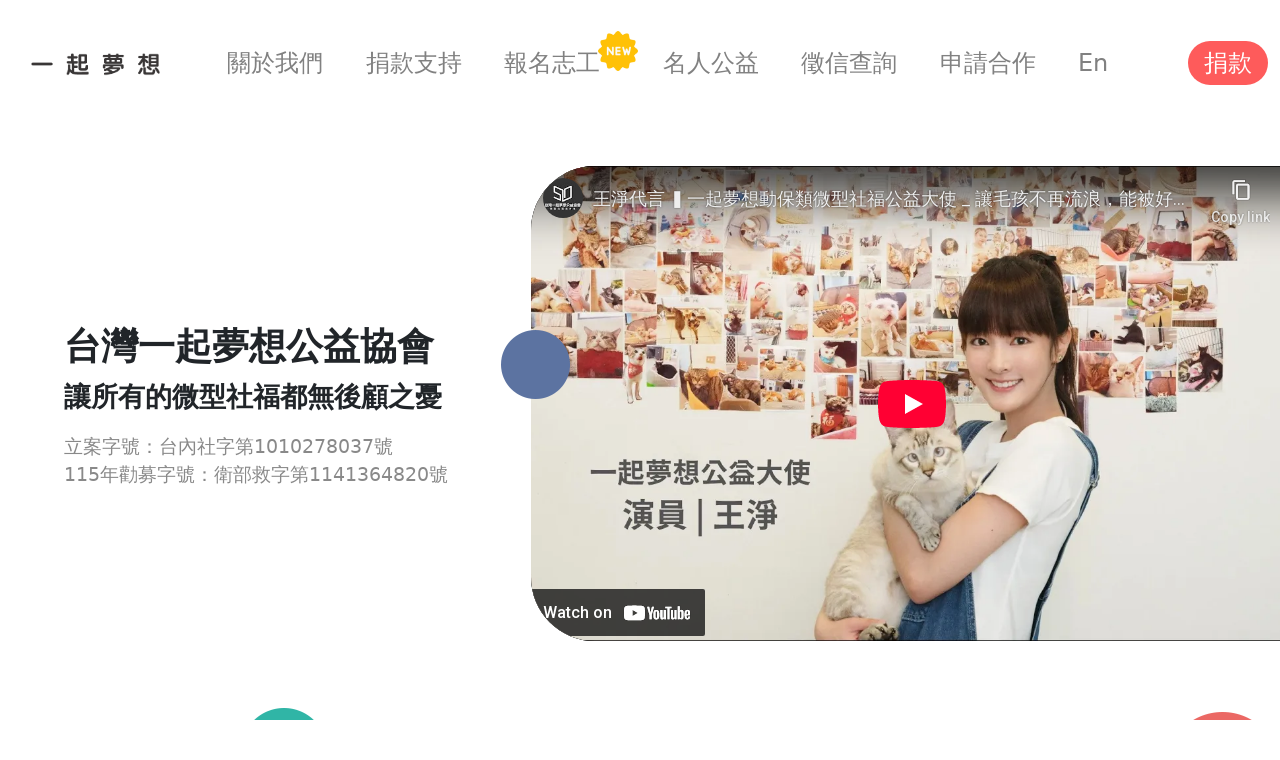

--- FILE ---
content_type: text/html; charset=UTF-8
request_url: https://510.org.tw/
body_size: 19664
content:
<!DOCTYPE html>
<html lang="zh-Hant-tw">
<head>
    <meta charset="UTF-8">
    <meta name="viewport" content="width=device-width, initial-scale=1.0">
            <link rel="canonical" href="https://510.org.tw/">
        <title>台灣一起夢想公益協會官網</title>
        <meta name="keywords" content="微型社福、捐款、志工、一起夢想、小型社福、偏鄉、弱勢、弱勢兒少、脆弱家庭、物資、身心障礙、流浪動物、獨居長者">
    <meta name="description" content="一起夢想專注支持全台微型社福，免費提供募款、志工媒合、後勤支持與社群活動等服務；也為弱勢兒少、孤獨長者、身心障礙與無助動物、偏鄉、物資、脆弱家庭等議題募款。一起用小額、定期捐款與志工參與，支持微型社福。">
    <meta name="format-detection" content="telephone=no">
    <link rel="shortcut icon" href="https://510.org.tw/images/favicon.ico">
    <meta property="og:site_name" content="台灣一起夢想公益協會"/>
    <meta property="og:url" content="https://510.org.tw/"/>
    <meta property="og:image" content="https://510.org.tw/images/ico/thumb.jpg?20201030"/>
    <meta property="og:title" content="台灣一起夢想公益協會"/>
    <meta property="og:description" content="一起夢想專注支持全台微型社福，免費提供募款、志工媒合、後勤支持與社群活動等服務；也為弱勢兒少、孤獨長者、身心障礙與無助動物、偏鄉、物資、脆弱家庭等議題募款。一起用小額、定期捐款與志工參與，支持微型社福。"/>
    <!-- icon -->
    <link rel="shortcut icon" href="https://510.org.tw/images/favicon.ico">
    <!-- css -->
    <link href="https://cdn.jsdelivr.net/npm/bootstrap@5.3.2/dist/css/bootstrap.min.css" rel="stylesheet">
    
    <link rel="stylesheet" href="https://510.org.tw/js/LineProgressbar-master/jquery.lineProgressbar.min.css">
    <link rel="stylesheet" href="https://cdn.jsdelivr.net/npm/owl.carousel@2.3.4/dist/assets/owl.carousel.min.css">
    
    <link rel="stylesheet" href="https://510.org.tw/js/OwlCarousel2-2.3.4/dist/assets/owl.theme.default.min.css">
    <link rel="stylesheet" href="https://510.org.tw/fonts/style.min.css">
    <link rel="stylesheet" href="https://510.org.tw/css/style.min.css?ver=6">
    <link rel="stylesheet" href="https://510.org.tw/css/media.min.css?ver=5">
    <link rel="stylesheet" href="https://pro.fontawesome.com/releases/v5.12.0/css/all.css">
    <style>
        .text-bold {
            font-weight: bold;
        }

        .mr-5 {
            margin-right: 30px;
        }

        .font-size-12 {
            font-size: 1rem;
        }

        .mb-16 {
            margin-bottom: 16px;
        }

        .mb-24 {
            margin-bottom: 24px;
        }

        @media (max-width: 991px) {
            #main-menu {
                line-height: 1.5;
            }
        }

        @media (max-width: 767px) {
            #main-menu {
                width: 70%;
            }

            #main-menu .nav-item {
                text-align: left;
                margin-left: 20px;
            }
        }

        @media (max-width: 991px) {
            .navbar-nav .nav-link.fs-4:not(.footer-menu .nav-link.fs-4), h1.card-header {
                font-size: 1.5rem !important;
            }
        }
    </style>
        <style>
        .percentCount::before {
            content: ''
        }

        .owl-carousel .col {
            margin-top: 10px;
        }

        @media (max-width: 575px) {
            #free-service .owl-item .col {
                height: 440px;
            }
        }

        .opportunity {
            line-height: 2.5;
        }

        .opportunity i {
            width: 25px
        }

        .owl-theme .owl-nav [class*='owl-']:hover {
            background: transparent !important;
            color: #000 !important;
        }
    </style>
    <!-- Google Tag Manager -->
    <script>(function (w, d, s, l, i) {
            w[l] = w[l] || [];
            w[l].push({'gtm.start': new Date().getTime(), event: 'gtm.js'});
            var f = d.getElementsByTagName(s)[0], j = d.createElement(s), dl = l != 'dataLayer' ? '&l=' + l : '';
            j.async = true;
            j.src = 'https://www.googletagmanager.com/gtm.js?id=' + i + dl;
            f.parentNode.insertBefore(j, f);
        })(window, document, 'script', 'dataLayer', 'GTM-5GX9B68');</script>
    <!-- Global site tag (gtag.js) - Google Ads: 935292929 -->
    <script async src="https://www.googletagmanager.com/gtag/js?id=AW-935292929"></script>
    <script>
        window.dataLayer = window.dataLayer || [];

        function gtag() {
            dataLayer.push(arguments);
        }

        gtag('js', new Date());

        gtag('config', 'AW-935292929');
        gtag('config', 'AW-10817449106');
    </script>
    <!-- End Google Tag Manager -->
</head>
<body class="overflow-x-hidden">
<!-- Google Tag Manager (noscript) -->
<noscript>
    <iframe src="https://www.googletagmanager.com/ns.html?id=GTM-5GX9B68" height="0" width="0" style="display:none;visibility:hidden"></iframe>
</noscript>
<!-- End Google Tag Manager (noscript) -->
<div id="top" class="mb-lg-4"></div>
<nav class="navbar navbar-expand-lg py-lg-3 py-0 sticky-top bg-white">
    <div class="box d-flex justify-content-lg-center justify-content-md-start justify-content-between flex-xl-nowrap flex-md-wrap align-items-center position-relative">
        <button class="navbar-toggler p-0 border-0 order-md-1" type="button" data-bs-toggle="collapse"
                data-bs-target="#main-menu" aria-controls="main-menu" aria-expanded="false"
                aria-label="Toggle navigation">
            <span class="navbar-toggler-icon"></span>
                            <!-- 紅點 -->
                <span class="red-dot"></span>
                    </button>
        <div class="d-lg-block d-inline-block col-xl col-lg-12 order-md-2">
            <a class="navbar-brand border-0 logo me-0 px-lg-0 ps-lg-2 ps-md-2 px-3 d-inline-block" href="https://510.org.tw"
               title="首頁-台灣一起夢想公益協會"><img src="https://510.org.tw/images/logo.png" alt="台灣一起夢想公益協會商標" class="w-100"></a>
        </div>
        <div class="collapse navbar-collapse position-absolute top-100 start-0 end-0 px-xl-5 order-lg-3 order-4" id="main-menu">
            <ul class="navbar-nav me-auto mb-md-0 mb-2 mb-lg-0 d-flex justify-content-lg-between flex-fill h-100">
                
                
                
                
                
                
                
                
                
                
                
                
                
                
                

                <li class="nav-item pb-0 order-1">
                    <a class="nav-link fs-4 text-gray-81 py-1 text-nowrap" href="https://510.org.tw/about1" title="前往-關於我們">關於我們</a>
                </li>
                <li class="nav-item pb-0 order-2">
                    <a class="nav-link fs-4 text-gray-81 py-1 text-nowrap" href="https://510.org.tw/agencies" title="前往-捐款支持">捐款支持</a>
                    <ul class="mx-4 d-md-none">
                        <li><a href="https://510.org.tw/agencies?categoryId=1" class="nav-link fs-5 text-gray-81 py-1 text-nowrap">弱勢兒少</a></li>
                        <li><a href="https://510.org.tw/agencies?categoryId=3" class="nav-link fs-5 text-gray-81 py-1 text-nowrap">中年困境</a></li>
                        <li><a href="https://510.org.tw/agencies?categoryId=4" class="nav-link fs-5 text-gray-81 py-1 text-nowrap">孤獨長者</a></li>
                        <li><a href="https://510.org.tw/agencies?categoryId=5" class="nav-link fs-5 text-gray-81 py-1 text-nowrap">無助動物</a></li>
                    </ul>
                </li>
                <li class="nav-item pb-0 order-lg-3 order-3" style="position: relative; display: inline-block; padding-right: 20px;">
                    <a class="nav-link fs-4 text-gray-81 py-1 text-nowrap" href="https://510.org.tw/volunteer_apply" title="前往-報名志工">報名志工</a>
                    <img src="https://510.org.tw/images/891448.png" class="icon-volunteer-new">
                </li>
                <li class="nav-item pb-0 order-lg-4 order-4">
                    <a class="nav-link fs-4 text-gray-81 py-1 text-nowrap" href="https://510.org.tw/kol" title="前往-名人公益">名人公益</a>
                </li>
                
                
                
                <li class="nav-item pb-0 order-lg-5 order-5">
                    <a class="nav-link fs-4 text-gray-81 py-1 text-nowrap" href="https://510.org.tw/credit-investment" title="前往-徵信查詢">徵信查詢</a>
                </li>
                <li class="nav-item pb-0 order-lg-6 order-6">
                    <a class="nav-link fs-4 text-gray-81 py-1 text-nowrap" href="https://510.org.tw/collaboration_apply" title="前往-申請合作">申請合作</a>
                </li>
                <li class="nav-item pb-0 order-lg-6 order-7">
                    <a class="nav-link fs-4 text-gray-81 py-1 text-nowrap"
                       href="https://510.org.tw/en"
                       title="前往-英文版">
                        <!-- 手機顯示 -->
                        <span class="d-inline d-lg-none">English</span>
                        <!-- 電腦顯示 -->
                        <span class="d-none d-lg-inline">En</span>
                    </a>
                </li>
                
                
                
            </ul>
        </div>
        <div class="ms-lg-4 ms-sm-auto order-lg-4 order-3">
            <a class="nav-link fs-4 bg-red-fe text-white py-1 px-3 text-nowrap rounded-pill"
               href="https://510.org.tw/donations?categoryId=0"
               title="前往捐款">捐款</a>
        </div>
    </div>
</nav>
    <header class="py-5 position-relative overflow-x-hidden">
        <div class="position-absolute dot-y d-md-inline-block d-none"><img data-src="images/dot-y.png" alt="" class="w-100 lazy">
        </div>
        <div class="row g-4 align-items-center">
            <div class="col-lg-5 col-md-6 ps-xxl-5 ps-md-3 pe-md-0 px-4 mt-sm-4 mt-0 d-flex justify-content-center">
                <div class="card h-100 border-0 bg-transparent rounded-0 col-xxl-11 col-md-10 ms-xxl-auto ps-xxl-5 ps-md-3 pe-md-0 px-4">
                    <h1 class="card-header bg-transparent display-5 fw-bold border-0 p-0 mt-lg-0 mt-md-0 mt-3 mb-2 text-nowrap">台灣一起夢想公益協會</h1>
                    <div class="card-body p-0">
                        <h2 class="card-title fw-bold mb-3 lh-base text-nowrap">讓所有的微型社福都無後顧之憂</h2>
                        <ul class="card-text list-unstyled text-gray-89 fs-4">
                            <li><span class="colon">立案字號</span>台內社字第1010278037號</li>
                            <li><span class="colon">115年勸募字號</span>衛部救字第1141364820號</li>
                        </ul>
                    </div>
                </div>
            </div>
            <div class="col py-lg-3 py-0 px-0">
                <div class="card h-100 border-0 bg-transparent rounded-0">
                    <div class="position-absolute dot-b"><img data-src="images/dot-b.png" alt="" class="w-100 lazy"></div>
                    <div class="text-center">
                        <iframe class="lazy" width="560" height="315" data-src="https://www.youtube-nocookie.com/embed/6jJOi-y0mXA" title="YouTube video player"
                                frameborder="0" allow="accelerometer; autoplay; clipboard-write; encrypted-media; gyroscope; picture-in-picture;"
                                allowfullscreen></iframe>
                    </div>
                </div>
            </div>
        </div>
    </header>
    <main class="home pt-5 position-relative">
        <div class="position-absolute dot-r top-0 end-0"><img data-src="images/dot-r.png" alt="" class="w-100 lazy"></div>
        <!-- 定期定額捐款支持微型社福 -->
        <article id="regular-donation" class="py-5 bg-gray-f0">
            <div class="container position-relative">
                <div class="position-absolute d-md-inline-block d-none dot-g">
                    <img data-src="images/dot-g.png" alt="" class="w-100 lazy">
                </div>
                <div class="position-absolute dot-y-s"><img data-src="images/dot-y-s.png" alt="" class="w-100 lazy"></div>
                <div class="section-title mb-1">
                    <h2 class="fw-bold text-blue-6a fs-1 text-center mb-4">定期定額、小額捐款支持微型社福<span class="d-md-inline d-block"></span></h2>
                    <div class="d-flex justify-content-center">
                        <p class="d-inline fs-5 text-gray-89 text-justify px-md-0 px-2">
                            「定期定額」捐款人以信用卡每月固定金額（如：300元）自動扣款捐給指定的微型社福，我們認為定期定額<br class="d-lg-block d-none">捐款每月即使小額但能給予微型社福穩定長久的支持，讓所有的微型社福都無後顧之憂地專心照顧弱勢。
                        </p>
                    </div>
                    <div class="text-end" style="margin-right: 20px;">
                        <a href="https://510.org.tw/agencies" class="fs-14 text-gray-89 text-decoration-none">更多微型社福>></a>
                    </div>
                </div>
                <div class="owl-carousel owl-theme g-xxl-5 g-md-4 mx-0">
                                            <div class="col item mx-2">
                            <div class="card h-100 p-4 rounded-4 border-0">
                                <div>
                                    <a href="https://510.org.tw/donations/elders/38612607" target="_blank">
                                        <img data-src="https://storage.googleapis.com/g-510-dev/agency/694fe3b051059.png" class="w-100 rounded-3 owl-lazy" alt="社團法人中華基督教加倍愛全人關懷協會">
                                    </a>
                                </div>
                                <div class="card-body pb-0">
                                    <h5 class="card-title fw-bold lh-base mb-0">陪伴中看見愛</h5>
                                </div>
                                <div class="card-footer bg-transparent border-0">
                                    <dl class="card-text text-gray-89 pb-3">
                                        <dt>社團法人中華基督教加倍愛全人關懷協會</dt>
                                        <dd class="position-relative fs-14">
                                            <div class="progress-303">
                                                <div class="progressbar" style="width: 100%; background-color: rgb(238, 238, 238); border-radius: 0;">
                                                    <div class="proggress" style="background-color: rgb(52, 152, 219); height: 10px; border-radius: 0; width: 100%;"></div>
                                                                                                            <div class="percentCount">倒數 15 天</div>
                                                                                                    </div>
                                            </div>
                                            <div class="position-absolute top-100 start-0 mt-2">已募得<span class="nt-dollar text-red-fe fw-bolder">54,500</span>
                                            </div>
                                        </dd>
                                    </dl>
                                    <div class="text-center">
                                        <a href="https://510.org.tw/donations/elders/38612607" target="_blank"
                                           class="bg-red-fe text-white px-5 py-2 text-decoration-none fs-5 rounded-4" title="立即前往捐款">立即捐款</a>
                                    </div>
                                </div>
                            </div>
                        </div>
                                            <div class="col item mx-2">
                            <div class="card h-100 p-4 rounded-4 border-0">
                                <div>
                                    <a href="https://510.org.tw/donations/kids/26399594" target="_blank">
                                        <img data-src="https://storage.googleapis.com/g-510-dev/agency/6899976125a1c.jpg" class="w-100 rounded-3 owl-lazy" alt="社團法人中華民國白玫瑰社會關懷協會">
                                    </a>
                                </div>
                                <div class="card-body pb-0">
                                    <h5 class="card-title fw-bold lh-base mb-0">一起守護孩子的未來｜我願同行</h5>
                                </div>
                                <div class="card-footer bg-transparent border-0">
                                    <dl class="card-text text-gray-89 pb-3">
                                        <dt>社團法人中華民國白玫瑰社會關懷協會</dt>
                                        <dd class="position-relative fs-14">
                                            <div class="progress-302">
                                                <div class="progressbar" style="width: 100%; background-color: rgb(238, 238, 238); border-radius: 0;">
                                                    <div class="proggress" style="background-color: rgb(52, 152, 219); height: 10px; border-radius: 0; width: 100%;"></div>
                                                                                                            <div class="percentCount">倒數 15 天</div>
                                                                                                    </div>
                                            </div>
                                            <div class="position-absolute top-100 start-0 mt-2">已募得<span class="nt-dollar text-red-fe fw-bolder">90,600</span>
                                            </div>
                                        </dd>
                                    </dl>
                                    <div class="text-center">
                                        <a href="https://510.org.tw/donations/kids/26399594" target="_blank"
                                           class="bg-red-fe text-white px-5 py-2 text-decoration-none fs-5 rounded-4" title="立即前往捐款">立即捐款</a>
                                    </div>
                                </div>
                            </div>
                        </div>
                                            <div class="col item mx-2">
                            <div class="card h-100 p-4 rounded-4 border-0">
                                <div>
                                    <a href="https://510.org.tw/donations/disable/67770463" target="_blank">
                                        <img data-src="https://storage.googleapis.com/g-510-dev/agency/694fd2e523a78.png" class="w-100 rounded-3 owl-lazy" alt="社團法人桃園市視障輔導協會">
                                    </a>
                                </div>
                                <div class="card-body pb-0">
                                    <h5 class="card-title fw-bold lh-base mb-0">成為他們黑暗日常中的一束光</h5>
                                </div>
                                <div class="card-footer bg-transparent border-0">
                                    <dl class="card-text text-gray-89 pb-3">
                                        <dt>社團法人桃園市視障輔導協會</dt>
                                        <dd class="position-relative fs-14">
                                            <div class="progress-300">
                                                <div class="progressbar" style="width: 100%; background-color: rgb(238, 238, 238); border-radius: 0;">
                                                    <div class="proggress" style="background-color: rgb(52, 152, 219); height: 10px; border-radius: 0; width: 100%;"></div>
                                                                                                            <div class="percentCount">倒數 15 天</div>
                                                                                                    </div>
                                            </div>
                                            <div class="position-absolute top-100 start-0 mt-2">已募得<span class="nt-dollar text-red-fe fw-bolder">30,200</span>
                                            </div>
                                        </dd>
                                    </dl>
                                    <div class="text-center">
                                        <a href="https://510.org.tw/donations/disable/67770463" target="_blank"
                                           class="bg-red-fe text-white px-5 py-2 text-decoration-none fs-5 rounded-4" title="立即前往捐款">立即捐款</a>
                                    </div>
                                </div>
                            </div>
                        </div>
                                            <div class="col item mx-2">
                            <div class="card h-100 p-4 rounded-4 border-0">
                                <div>
                                    <a href="https://510.org.tw/donations/elders/73675179" target="_blank">
                                        <img data-src="https://storage.googleapis.com/g-510-dev/agency/694fc65b977ee.png" class="w-100 rounded-3 owl-lazy" alt="社團法人中華大腳印關懷協會">
                                    </a>
                                </div>
                                <div class="card-body pb-0">
                                    <h5 class="card-title fw-bold lh-base mb-0">踏出第一步，讓愛動起來</h5>
                                </div>
                                <div class="card-footer bg-transparent border-0">
                                    <dl class="card-text text-gray-89 pb-3">
                                        <dt>社團法人中華大腳印關懷協會</dt>
                                        <dd class="position-relative fs-14">
                                            <div class="progress-299">
                                                <div class="progressbar" style="width: 100%; background-color: rgb(238, 238, 238); border-radius: 0;">
                                                    <div class="proggress" style="background-color: rgb(52, 152, 219); height: 10px; border-radius: 0; width: 21.84%;"></div>
                                                                                                            <div class="percentCount">倒數 15 天</div>
                                                                                                    </div>
                                            </div>
                                            <div class="position-absolute top-100 start-0 mt-2">已募得<span class="nt-dollar text-red-fe fw-bolder">10,700</span>
                                            </div>
                                        </dd>
                                    </dl>
                                    <div class="text-center">
                                        <a href="https://510.org.tw/donations/elders/73675179" target="_blank"
                                           class="bg-red-fe text-white px-5 py-2 text-decoration-none fs-5 rounded-4" title="立即前往捐款">立即捐款</a>
                                    </div>
                                </div>
                            </div>
                        </div>
                                            <div class="col item mx-2">
                            <div class="card h-100 p-4 rounded-4 border-0">
                                <div>
                                    <a href="https://510.org.tw/donations/kids/42219373" target="_blank">
                                        <img data-src="https://storage.googleapis.com/g-510-dev/agency/6846bdc964b68.png" class="w-100 rounded-3 owl-lazy" alt="社團法人台灣社區鴻羽關懷協會">
                                    </a>
                                </div>
                                <div class="card-body pb-0">
                                    <h5 class="card-title fw-bold lh-base mb-0">有人陪伴的晚餐，讓孩子不流浪</h5>
                                </div>
                                <div class="card-footer bg-transparent border-0">
                                    <dl class="card-text text-gray-89 pb-3">
                                        <dt>社團法人台灣社區鴻羽關懷協會</dt>
                                        <dd class="position-relative fs-14">
                                            <div class="progress-273">
                                                <div class="progressbar" style="width: 100%; background-color: rgb(238, 238, 238); border-radius: 0;">
                                                    <div class="proggress" style="background-color: rgb(52, 152, 219); height: 10px; border-radius: 0; width: 20.13%;"></div>
                                                                                                            <div class="percentCount">倒數 15 天</div>
                                                                                                    </div>
                                            </div>
                                            <div class="position-absolute top-100 start-0 mt-2">已募得<span class="nt-dollar text-red-fe fw-bolder">16,100</span>
                                            </div>
                                        </dd>
                                    </dl>
                                    <div class="text-center">
                                        <a href="https://510.org.tw/donations/kids/42219373" target="_blank"
                                           class="bg-red-fe text-white px-5 py-2 text-decoration-none fs-5 rounded-4" title="立即前往捐款">立即捐款</a>
                                    </div>
                                </div>
                            </div>
                        </div>
                                            <div class="col item mx-2">
                            <div class="card h-100 p-4 rounded-4 border-0">
                                <div>
                                    <a href="https://510.org.tw/donations/kids/97951531" target="_blank">
                                        <img data-src="https://storage.googleapis.com/g-510-dev/agency/agency_logo_924.png" class="w-100 rounded-3 owl-lazy" alt="社團法人屏東縣自閉症協進會">
                                    </a>
                                </div>
                                <div class="card-body pb-0">
                                    <h5 class="card-title fw-bold lh-base mb-0">支持自閉症孩子透過多元課程</h5>
                                </div>
                                <div class="card-footer bg-transparent border-0">
                                    <dl class="card-text text-gray-89 pb-3">
                                        <dt>社團法人屏東縣自閉症協進會</dt>
                                        <dd class="position-relative fs-14">
                                            <div class="progress-116">
                                                <div class="progressbar" style="width: 100%; background-color: rgb(238, 238, 238); border-radius: 0;">
                                                    <div class="proggress" style="background-color: rgb(52, 152, 219); height: 10px; border-radius: 0; width: 42.82%;"></div>
                                                                                                            <div class="percentCount">倒數 15 天</div>
                                                                                                    </div>
                                            </div>
                                            <div class="position-absolute top-100 start-0 mt-2">已募得<span class="nt-dollar text-red-fe fw-bolder">36,400</span>
                                            </div>
                                        </dd>
                                    </dl>
                                    <div class="text-center">
                                        <a href="https://510.org.tw/donations/kids/97951531" target="_blank"
                                           class="bg-red-fe text-white px-5 py-2 text-decoration-none fs-5 rounded-4" title="立即前往捐款">立即捐款</a>
                                    </div>
                                </div>
                            </div>
                        </div>
                                            <div class="col item mx-2">
                            <div class="card h-100 p-4 rounded-4 border-0">
                                <div>
                                    <a href="https://510.org.tw/donations/animals/41129873" target="_blank">
                                        <img data-src="https://storage.googleapis.com/g-510-dev/agency/6920360e3b46e.jpg" class="w-100 rounded-3 owl-lazy" alt="花蓮縣流浪動物救助協會">
                                    </a>
                                </div>
                                <div class="card-body pb-0">
                                    <h5 class="card-title fw-bold lh-base mb-0">幫助花蓮流浪毛孩不再挨餓</h5>
                                </div>
                                <div class="card-footer bg-transparent border-0">
                                    <dl class="card-text text-gray-89 pb-3">
                                        <dt>花蓮縣流浪動物救助協會</dt>
                                        <dd class="position-relative fs-14">
                                            <div class="progress-73">
                                                <div class="progressbar" style="width: 100%; background-color: rgb(238, 238, 238); border-radius: 0;">
                                                    <div class="proggress" style="background-color: rgb(52, 152, 219); height: 10px; border-radius: 0; width: 67.25%;"></div>
                                                                                                            <div class="percentCount">倒數 15 天</div>
                                                                                                    </div>
                                            </div>
                                            <div class="position-absolute top-100 start-0 mt-2">已募得<span class="nt-dollar text-red-fe fw-bolder">53,800</span>
                                            </div>
                                        </dd>
                                    </dl>
                                    <div class="text-center">
                                        <a href="https://510.org.tw/donations/animals/41129873" target="_blank"
                                           class="bg-red-fe text-white px-5 py-2 text-decoration-none fs-5 rounded-4" title="立即前往捐款">立即捐款</a>
                                    </div>
                                </div>
                            </div>
                        </div>
                                    </div>
            </div>
        </article>
        <!-- 志工 -->
                    <article id="volunteer-list" class="py-5 bg-orange-fd">
                <div class="container position-relative">
                    <div class="position-absolute d-md-inline-block d-none dot-g">
                        <img data-src="images/dot-g.png" alt="" class="w-100 lazy">
                    </div>
                    <div class="position-absolute dot-y-s"><img data-src="images/dot-y-s.png" alt="" class="w-100 lazy"></div>
                    <div class="section-title mb-1">
                        <h2 class="fw-bold text-blue-6a fs-1 text-center mb-4">報名志工<span class="d-md-inline d-block"></span></h2>
                        <div class="d-flex justify-content-center">
                            <p class="d-inline fs-5 text-gray-89 text-justify px-md-0 px-2">
                                您的愛心可以讓更多服務成真，邀請您加入志工行列
                            </p>
                        </div>
                        <div class="text-end" style="margin-right: 20px;">
                            <a href="https://volunteer.510.org.tw/" target="_blank" class="fs-14 text-gray-89 text-decoration-none">更多志工職缺>></a>
                        </div>
                    </div>
                    <div class="owl-carousel owl-theme g-xxl-5 g-md-4 mx-0">
                                                    <div class="col item mx-2">
                                <div class="card h-100 p-3 rounded-4 " style="border: 1px solid #555; border-radius: 10px;">
                                    <div class="opportunity">
                                        <div>
                                            <h5 class="text-danger">數位魔法學園志工招募</h5>
                                            <div class="text-truncate">
                                                <i class="far fa-home"></i>社團法人中華履行公益服務協會
                                            </div>
                                            <div>
                                                <i class="far fa-map-marker-alt"></i><span class="fw-bold">服務地點</span> <a href="https://volunteer.510.org.tw/?k=台北市" target="_blank"
                                                                                                                              style="text-decoration: none; color: red;"><span
                                                        class="bg-body-secondary p-2 rounded-4">台北市</span></a> 北投區
                                            </div>
                                            <div class="text-truncate">
                                                <i class="fal fa-clock"></i><span class="fw-bold">服務時間</span> 週末上午、週末下午
                                            </div>
                                            <div>
                                                <i class="far fa-tags"></i><span class="fw-bold">服務對象</span> 弱勢兒少、身心障礙、其他
                                            </div>
                                        </div>
                                    </div>
                                    <div class="mt-2 mb-2 text-muted">
                                        <div style="min-height: 70px;">
                                            <div style="display: -webkit-box; -webkit-line-clamp: 3; -webkit-box-orient: vertical; overflow: hidden; text-overflow: ellipsis;">
                                                ✨志  工  招  募✨
🎬 2026年 數位魔法學園 隊輔志工 招募中

🔸志工招募資訊｜報名由此去🔸
🔗 https://forms.gle/REtMKKSmkiZXVDk68

不論您是否會操作剪輯軟體，只要您對故事寫作、影片拍攝、影片剪輯有興趣，
具備基本電腦操作能力，有團隊帶領經驗，且願意陪伴孩子、與孩子正向溝通，
並樂於協助孩子們完成任務，我們非常歡迎您加入！😇💓

服務內容：
1.擔任隨隊隊輔，課間與孩子一同學習、引導孩子進行學習活動、陪同孩子完成拍攝、剪輯任務。
2.協助營隊簡單行政事項

志工能力需求：
耐心與包容
具備團體帶領技巧
具帶領討論、彙整資訊的能力
樂於與他人建立關係
能察覺他人的需求，並願意提供協助
電腦基本操作能力
具影片剪輯能力佳，若沒有剪輯經驗，也可以與孩子一同學習、練習。

🎁志工福利：
1. 本活動由訊連玩美教育基金會贊助，擔任志工者可獲得威力導演電腦版正版軟體一套。
2. 本協會不定期舉辦影像剪輯、編修相關課程，志工可優先報名參加。
3. 營隊活動提供午餐
4. 可依志工實際服務時數，提供時數條或服務證明書。

➡️歷年營隊成果  https://www.youtube.com/@pjcatw/playlists
                                            </div>
                                        </div>
                                    </div>
                                    <div class="text-center text-muted fs-14 mb-2">發布時間：2026/01/16</div>
                                    <div class="text-center">
                                        <a href="https://volunteer.510.org.tw/opportunity/1029" target="_blank" class="btn btn-danger w-75">志工詳情</a>
                                    </div>
                                </div>
                            </div>
                                                    <div class="col item mx-2">
                                <div class="card h-100 p-3 rounded-4 " style="border: 1px solid #555; border-radius: 10px;">
                                    <div class="opportunity">
                                        <div>
                                            <h5 class="text-danger">社區關懷志工</h5>
                                            <div class="text-truncate">
                                                <i class="far fa-home"></i>社團法人桃園市真福氣全人關懷協會
                                            </div>
                                            <div>
                                                <i class="far fa-map-marker-alt"></i><span class="fw-bold">服務地點</span> <a href="https://volunteer.510.org.tw/?k=桃園市" target="_blank"
                                                                                                                              style="text-decoration: none; color: red;"><span
                                                        class="bg-body-secondary p-2 rounded-4">桃園市</span></a> 平鎮區
                                            </div>
                                            <div class="text-truncate">
                                                <i class="fal fa-clock"></i><span class="fw-bold">服務時間</span> 平日上午、平日下午
                                            </div>
                                            <div>
                                                <i class="far fa-tags"></i><span class="fw-bold">服務對象</span> 弱勢兒少、長者、弱勢家庭
                                            </div>
                                        </div>
                                    </div>
                                    <div class="mt-2 mb-2 text-muted">
                                        <div style="min-height: 70px;">
                                            <div style="display: -webkit-box; -webkit-line-clamp: 3; -webkit-box-orient: vertical; overflow: hidden; text-overflow: ellipsis;">
                                                走進社區，你就是改變的起點
一袋物資、一份午餐，都是溫暖的延伸
每一次陪伴，都是最實在的行動
結合教會關懷與團體互動，提供、有支持的交流空間

【為什麼需要你】
在城市的一角，有些家庭正默默面對生活壓力。
你的參與，就是支持他們的最大力量。

【你可以做的事】
- 整理與發放生活物資
- 陪伴長者共餐與聊天
- 協助園遊會、健走、捐血等活動
- 參與教會長青團體的週四活動
- 支援活動現場的簡易行政與物資搬運
                                            </div>
                                        </div>
                                    </div>
                                    <div class="text-center text-muted fs-14 mb-2">發布時間：2026/01/15</div>
                                    <div class="text-center">
                                        <a href="https://volunteer.510.org.tw/opportunity/636" target="_blank" class="btn btn-danger w-75">志工詳情</a>
                                    </div>
                                </div>
                            </div>
                                                    <div class="col item mx-2">
                                <div class="card h-100 p-3 rounded-4 " style="border: 1px solid #555; border-radius: 10px;">
                                    <div class="opportunity">
                                        <div>
                                            <h5 class="text-danger">農曆年前物資整理志工</h5>
                                            <div class="text-truncate">
                                                <i class="far fa-home"></i>雲林縣莿桐園子福德宮慈善會
                                            </div>
                                            <div>
                                                <i class="far fa-map-marker-alt"></i><span class="fw-bold">服務地點</span> <a href="https://volunteer.510.org.tw/?k=雲林縣" target="_blank"
                                                                                                                              style="text-decoration: none; color: red;"><span
                                                        class="bg-body-secondary p-2 rounded-4">雲林縣</span></a> 莿桐鄉
                                            </div>
                                            <div class="text-truncate">
                                                <i class="fal fa-clock"></i><span class="fw-bold">服務時間</span> 週末上午
                                            </div>
                                            <div>
                                                <i class="far fa-tags"></i><span class="fw-bold">服務對象</span> 長者、弱勢家庭
                                            </div>
                                        </div>
                                    </div>
                                    <div class="mt-2 mb-2 text-muted">
                                        <div style="min-height: 70px;">
                                            <div style="display: -webkit-box; -webkit-line-clamp: 3; -webkit-box-orient: vertical; overflow: hidden; text-overflow: ellipsis;">
                                                每一袋物資，都代表一份關心
每一雙手的協助，
都讓資源走得更快、更穩、更遠

在農曆年前，我們需要你一起來幫忙：
・分類捐贈衣物、食物、生活用品
・清點數量、確認保存狀況
・標註物品分類與儲放位置
・協助上架、打包、搬運

參與後的體會
・實際參與後端公益流程
・學習分類、打包與倉儲動線
・了解社福物資的真實需求
・成為物資流動的一環力量


讓愛不堆積，而是被好好傳遞
我們需要你，幫助這份愛前進！
                                            </div>
                                        </div>
                                    </div>
                                    <div class="text-center text-muted fs-14 mb-2">發布時間：2026/01/15</div>
                                    <div class="text-center">
                                        <a href="https://volunteer.510.org.tw/opportunity/702" target="_blank" class="btn btn-danger w-75">志工詳情</a>
                                    </div>
                                </div>
                            </div>
                                                    <div class="col item mx-2">
                                <div class="card h-100 p-3 rounded-4 " style="border: 1px solid #555; border-radius: 10px;">
                                    <div class="opportunity">
                                        <div>
                                            <h5 class="text-danger">陪同訪視志工</h5>
                                            <div class="text-truncate">
                                                <i class="far fa-home"></i>社團法人高雄市佛光腎臟關懷協會
                                            </div>
                                            <div>
                                                <i class="far fa-map-marker-alt"></i><span class="fw-bold">服務地點</span> <a href="https://volunteer.510.org.tw/?k=高雄市" target="_blank"
                                                                                                                              style="text-decoration: none; color: red;"><span
                                                        class="bg-body-secondary p-2 rounded-4">高雄市</span></a> 鼓山區
                                            </div>
                                            <div class="text-truncate">
                                                <i class="fal fa-clock"></i><span class="fw-bold">服務時間</span> 平日上午、平日下午、週末上午、週末下午
                                            </div>
                                            <div>
                                                <i class="far fa-tags"></i><span class="fw-bold">服務對象</span> 身心障礙、長者、弱勢家庭
                                            </div>
                                        </div>
                                    </div>
                                    <div class="mt-2 mb-2 text-muted">
                                        <div style="min-height: 70px;">
                                            <div style="display: -webkit-box; -webkit-line-clamp: 3; -webkit-box-orient: vertical; overflow: hidden; text-overflow: ellipsis;">
                                                一、目前尚有職缺，招募中：
1.陪同社工至案家訪視：需具備駕照及可開車，協會有公務車。
二、以下職缺已額滿，暫不招募：
2.陪伴及協助腎友製作手工皂：已額滿，暫不招募。
3.支援社區及校園預防腎臟病宣導講座：已額滿，暫不招募。
(1)協助開車：需具備駕照及可開車，協會有公務車。
(2)協助簽到：一般民眾皆可。
(3)協助尿液篩檢：需有護理師背景。
                                            </div>
                                        </div>
                                    </div>
                                    <div class="text-center text-muted fs-14 mb-2">發布時間：2026/01/14</div>
                                    <div class="text-center">
                                        <a href="https://volunteer.510.org.tw/opportunity/295" target="_blank" class="btn btn-danger w-75">志工詳情</a>
                                    </div>
                                </div>
                            </div>
                                                    <div class="col item mx-2">
                                <div class="card h-100 p-3 rounded-4 " style="border: 1px solid #555; border-radius: 10px;">
                                    <div class="opportunity">
                                        <div>
                                            <h5 class="text-danger">長安浴寓行政志工</h5>
                                            <div class="text-truncate">
                                                <i class="far fa-home"></i>社團法人方舟協會
                                            </div>
                                            <div>
                                                <i class="far fa-map-marker-alt"></i><span class="fw-bold">服務地點</span> <a href="https://volunteer.510.org.tw/?k=台北市" target="_blank"
                                                                                                                              style="text-decoration: none; color: red;"><span
                                                        class="bg-body-secondary p-2 rounded-4">台北市</span></a> 大同區
                                            </div>
                                            <div class="text-truncate">
                                                <i class="fal fa-clock"></i><span class="fw-bold">服務時間</span> 平日下午
                                            </div>
                                            <div>
                                                <i class="far fa-tags"></i><span class="fw-bold">服務對象</span> 長者、無家者
                                            </div>
                                        </div>
                                    </div>
                                    <div class="mt-2 mb-2 text-muted">
                                        <div style="min-height: 70px;">
                                            <div style="display: -webkit-box; -webkit-line-clamp: 3; -webkit-box-orient: vertical; overflow: hidden; text-overflow: ellipsis;">
                                                長安浴寓為服務無家者的盥洗中心，提供基本清潔與生活支持。
行政志工於中心開放時段，協助日常行政與後勤事務，使服務能穩定、順利進行。

服務時間：週一至週五下午，於長安浴寓開放時段內排班服務

服務內容包含（依實際需求調整）：
分裝洗衣精、清潔用品等物資
協助整理與補充盥洗用品
簡易資料整理、行政協助
協助環境整備與後勤支援
其他現場行政相關事項

適合對象：
細心、有耐心，願意協助幕後行政工作者
能配合平日白天時段者
無需相關經驗，服務前將有簡單說明

行政志工是支撐現場服務的重要力量，透過穩定的行政協助，讓無家者能安心使用盥洗資源，一起成為溫柔且可靠的後盾。
                                            </div>
                                        </div>
                                    </div>
                                    <div class="text-center text-muted fs-14 mb-2">發布時間：2026/01/13</div>
                                    <div class="text-center">
                                        <a href="https://volunteer.510.org.tw/opportunity/1028" target="_blank" class="btn btn-danger w-75">志工詳情</a>
                                    </div>
                                </div>
                            </div>
                                                    <div class="col item mx-2">
                                <div class="card h-100 p-3 rounded-4 " style="border: 1px solid #555; border-radius: 10px;">
                                    <div class="opportunity">
                                        <div>
                                            <h5 class="text-danger">醫院遊戲志工（高雄）</h5>
                                            <div class="text-truncate">
                                                <i class="far fa-home"></i>社團法人中華民國遊戲協會
                                            </div>
                                            <div>
                                                <i class="far fa-map-marker-alt"></i><span class="fw-bold">服務地點</span> <a href="https://volunteer.510.org.tw/?k=高雄市" target="_blank"
                                                                                                                              style="text-decoration: none; color: red;"><span
                                                        class="bg-body-secondary p-2 rounded-4">高雄市</span></a> 左營區
                                            </div>
                                            <div class="text-truncate">
                                                <i class="fal fa-clock"></i><span class="fw-bold">服務時間</span> 週末上午
                                            </div>
                                            <div>
                                                <i class="far fa-tags"></i><span class="fw-bold">服務對象</span> 弱勢兒少、身心障礙、其他
                                            </div>
                                        </div>
                                    </div>
                                    <div class="mt-2 mb-2 text-muted">
                                        <div style="min-height: 70px;">
                                            <div style="display: -webkit-box; -webkit-line-clamp: 3; -webkit-box-orient: vertical; overflow: hidden; text-overflow: ellipsis;">
                                                活動服務內容:
協助布置與復原醫院服務場地、登記病童床號及照護/陪病者人數、陪伴病童及其健康手足一起遊戲、陪伴病童家屬舒緩照護壓力、活動前後清潔消毒玩具。

注意事項:
1.須滿18歲以上。
2.請尊重病人與家屬隱私，當日拍攝影像請勿外流。
3.愛護自己，服務他人，溫和有禮。
4.服勤當天配戴口罩、請穿便於活動的衣服及包鞋(須著襪)。
5.服勤期間禁滑手機、聽音樂看影片、聊天、嬉戲、寫功課、處理個人私務。
6.服勤期間請勿擅自無故離崗，若違反則取消資格。
7.為保障每位志工，值勤當月因故無法值勤，請於服務前3日來信或電聯告知。
8.服務當天如遇天災，政府宣布停班停課便不用前來服務。

如有志工招募或服務相關問題，請來信遊戲協會陳專員
cotina@twpa.org.tw
                                            </div>
                                        </div>
                                    </div>
                                    <div class="text-center text-muted fs-14 mb-2">發布時間：2026/01/13</div>
                                    <div class="text-center">
                                        <a href="https://volunteer.510.org.tw/opportunity/1017" target="_blank" class="btn btn-danger w-75">志工詳情</a>
                                    </div>
                                </div>
                            </div>
                                                    <div class="col item mx-2">
                                <div class="card h-100 p-3 rounded-4 " style="border: 1px solid #555; border-radius: 10px;">
                                    <div class="opportunity">
                                        <div>
                                            <h5 class="text-danger">美編志工</h5>
                                            <div class="text-truncate">
                                                <i class="far fa-home"></i>社團法人為你社區服務協會
                                            </div>
                                            <div>
                                                <i class="far fa-map-marker-alt"></i><span class="fw-bold">服務地點</span> <a href="https://volunteer.510.org.tw/?k=遠距/線上" target="_blank"
                                                                                                                              style="text-decoration: none; color: red;"><span
                                                        class="bg-body-secondary p-2 rounded-4">遠距/線上</span></a> 
                                            </div>
                                            <div class="text-truncate">
                                                <i class="fal fa-clock"></i><span class="fw-bold">服務時間</span> 平日上午、平日下午
                                            </div>
                                            <div>
                                                <i class="far fa-tags"></i><span class="fw-bold">服務對象</span> 其他
                                            </div>
                                        </div>
                                    </div>
                                    <div class="mt-2 mb-2 text-muted">
                                        <div style="min-height: 70px;">
                                            <div style="display: -webkit-box; -webkit-line-clamp: 3; -webkit-box-orient: vertical; overflow: hidden; text-overflow: ellipsis;">
                                                本會設有自習圖書室空間

本於耶穌基督「愛鄰舍如同自己」的心，關愛社區、熱心服務、分享愛，提供免費自習與圖書空間，陪伴孩子與居民度過努力的時光。我們相信，一個充滿「愛與盼望」的環境，能讓疲憊的心靈重新得力。

我們希望這不僅是一個安靜的地方，更是一個充滿「鼓勵與溫度」的空間
能讓人一走進來，就感受到平安、盼望與被支持的力量 💛

因此，我們期待能邀請有心的志工夥伴，一起為圖書空間
📖 設計鼓勵閱讀、激勵人心或舒緩壓力的標語海報
讓文字成為溫柔的陪伴，也成為他人前進的小小動力。

【我們尋找這樣的志工】
認同基督信仰中「愛與分享」的價值。
擅長平面設計（Canva、Illustrator、Procreate 等不限）。
能將溫暖的情感轉化為視覺美感，不使用非本會宗教立場的語彙。

【任務說明】
創作內容： 設計 4張 A2 直式 海報（數位圖檔）。
設計主題： 1. 平安 (Peace)： 營造安靜、穩定的學習氛圍。 2. 盼望 (Hope)： 帶給正在努力、面對壓力的讀者勇氣。 3. 愛 (Love)： 讓居民感受到被接納與被支持的溫暖。 4. 智慧 (Wisdom)： 鼓勵對知識與真理的渴慕。

服務方式： 全遠距。您完成設計後寄送圖檔，由本會負責輸出與張貼。
                                            </div>
                                        </div>
                                    </div>
                                    <div class="text-center text-muted fs-14 mb-2">發布時間：2026/01/12</div>
                                    <div class="text-center">
                                        <a href="https://volunteer.510.org.tw/opportunity/1026" target="_blank" class="btn btn-danger w-75">志工詳情</a>
                                    </div>
                                </div>
                            </div>
                                                    <div class="col item mx-2">
                                <div class="card h-100 p-3 rounded-4 " style="border: 1px solid #555; border-radius: 10px;">
                                    <div class="opportunity">
                                        <div>
                                            <h5 class="text-danger">教育活動志工招募2名</h5>
                                            <div class="text-truncate">
                                                <i class="far fa-home"></i>社團法人台灣亞洲動物福利協會
                                            </div>
                                            <div>
                                                <i class="far fa-map-marker-alt"></i><span class="fw-bold">服務地點</span> <a href="https://volunteer.510.org.tw/?k=新北市" target="_blank"
                                                                                                                              style="text-decoration: none; color: red;"><span
                                                        class="bg-body-secondary p-2 rounded-4">新北市</span></a> 淡水區
                                            </div>
                                            <div class="text-truncate">
                                                <i class="fal fa-clock"></i><span class="fw-bold">服務時間</span> 平日上午、平日下午、週末上午、週末下午
                                            </div>
                                            <div>
                                                <i class="far fa-tags"></i><span class="fw-bold">服務對象</span> 無助動物、其他
                                            </div>
                                        </div>
                                    </div>
                                    <div class="mt-2 mb-2 text-muted">
                                        <div style="min-height: 70px;">
                                            <div style="display: -webkit-box; -webkit-line-clamp: 3; -webkit-box-orient: vertical; overflow: hidden; text-overflow: ellipsis;">
                                                2月市集-亞洲動物福利協會的聯合愛心活動
活動內容：
針對4歲以上小朋友，進行一小時一場次的教育宣導，一天約3場
協助報到事宜、小獸醫制服發放回收、證書與贈品發放、活動體驗教學協助
志工報名請務必填寫報名網址表單：https://forms.gle/8FDPdmGR7JGMXJHh6
等候通知聯絡
可提供志工感謝狀，如學生需要服務時數，蓋章簽名亦可提供
當天活動午餐、飲料自理
活動當天需穿著協會提供的制服T恤
★服務需求：不畏懼人群，個性活潑大方，可自在與民眾對話及互動為佳
★報名資格：年滿18歲以上，男女不拘，喜歡動物也喜歡與人互動
                                            </div>
                                        </div>
                                    </div>
                                    <div class="text-center text-muted fs-14 mb-2">發布時間：2026/01/12</div>
                                    <div class="text-center">
                                        <a href="https://volunteer.510.org.tw/opportunity/1027" target="_blank" class="btn btn-danger w-75">志工詳情</a>
                                    </div>
                                </div>
                            </div>
                                                    <div class="col item mx-2">
                                <div class="card h-100 p-3 rounded-4 " style="border: 1px solid #555; border-radius: 10px;">
                                    <div class="opportunity">
                                        <div>
                                            <h5 class="text-danger">陪伴志工</h5>
                                            <div class="text-truncate">
                                                <i class="far fa-home"></i>社團法人臺中市愛無礙協會
                                            </div>
                                            <div>
                                                <i class="far fa-map-marker-alt"></i><span class="fw-bold">服務地點</span> <a href="https://volunteer.510.org.tw/?k=台中市" target="_blank"
                                                                                                                              style="text-decoration: none; color: red;"><span
                                                        class="bg-body-secondary p-2 rounded-4">台中市</span></a> 太平區
                                            </div>
                                            <div class="text-truncate">
                                                <i class="fal fa-clock"></i><span class="fw-bold">服務時間</span> 平日上午、平日下午
                                            </div>
                                            <div>
                                                <i class="far fa-tags"></i><span class="fw-bold">服務對象</span> 身心障礙
                                            </div>
                                        </div>
                                    </div>
                                    <div class="mt-2 mb-2 text-muted">
                                        <div style="min-height: 70px;">
                                            <div style="display: -webkit-box; -webkit-line-clamp: 3; -webkit-box-orient: vertical; overflow: hidden; text-overflow: ellipsis;">
                                                你是否願意抽出一點時間，陪著身心障礙的孩子們一起學習、活動、說說笑笑呢？
他們或許動作比較慢、語言不太清楚，但他們的笑容會讓你心裡暖暖的 💖

📍服務時間：平日白天，可彈性安排
📍服務地點：臺中市愛無礙協會（或配合外出活動地點）

📌服務內容：
✅ 陪伴身心障礙者參與課程（摺蓮花、手作、休閒、社區融合活動等）
✅ 協助簡單操作（如遞材料、協助剪貼、攙扶行動等）
✅ 給予耐心傾聽與鼓勵，成為他們安心的朋友
✅ 活動結束後可協助整理物資與環境

💡 我們需要的不是專業，而是你的用心與關心！
不需任何經驗，我們會提供簡單的引導與陪伴技巧說明。

📞 報名或洽詢：04-23937958 愛無礙協會
📩 歡迎來訊或留言了解更多

🌟一份陪伴，可能改變他的一天，也豐富了你的人生。
一起來，讓「愛」無礙 ❤️
                                            </div>
                                        </div>
                                    </div>
                                    <div class="text-center text-muted fs-14 mb-2">發布時間：2026/01/12</div>
                                    <div class="text-center">
                                        <a href="https://volunteer.510.org.tw/opportunity/134" target="_blank" class="btn btn-danger w-75">志工詳情</a>
                                    </div>
                                </div>
                            </div>
                                                    <div class="col item mx-2">
                                <div class="card h-100 p-3 rounded-4 " style="border: 1px solid #555; border-radius: 10px;">
                                    <div class="opportunity">
                                        <div>
                                            <h5 class="text-danger">行政文書志工</h5>
                                            <div class="text-truncate">
                                                <i class="far fa-home"></i>社團法人臺中市愛無礙協會
                                            </div>
                                            <div>
                                                <i class="far fa-map-marker-alt"></i><span class="fw-bold">服務地點</span> <a href="https://volunteer.510.org.tw/?k=台中市" target="_blank"
                                                                                                                              style="text-decoration: none; color: red;"><span
                                                        class="bg-body-secondary p-2 rounded-4">台中市</span></a> 太平區
                                            </div>
                                            <div class="text-truncate">
                                                <i class="fal fa-clock"></i><span class="fw-bold">服務時間</span> 平日上午、平日下午
                                            </div>
                                            <div>
                                                <i class="far fa-tags"></i><span class="fw-bold">服務對象</span> 身心障礙、長者、弱勢家庭
                                            </div>
                                        </div>
                                    </div>
                                    <div class="mt-2 mb-2 text-muted">
                                        <div style="min-height: 70px;">
                                            <div style="display: -webkit-box; -webkit-line-clamp: 3; -webkit-box-orient: vertical; overflow: hidden; text-overflow: ellipsis;">
                                                文書志工工作內容說明
服務對象：內部行政團隊及需行政支援之服務方案
服務地點：社團法人臺中市愛無礙協會辦公室-臺中市太平區中山路二段100巷21號
服務時間：每次1至3小時（依志工可配合時間彈性排班）

一、工作目的
協助單位完成日常行政與文書作業，提升整體工作效率，讓專業人員能專注於服務對象的直接服務與方案執行，進而提升服務品質。

二、主要工作內容
文書處理
１.協助整理與歸檔紙本或電子文件
2.收發信件、影印與裝訂作業
3.協助資料輸入、表單建置與報表更新（如：Excel名冊、Word文案）
4.協助製作簡報或活動紀錄文件

行政支援
1.協助聯繫志工或服務對象，發送通知與相關訊息
2.整理捐贈紀錄、協助感謝狀寄發或其他行政庶務

三、適合對象與條件
1.對公益服務、特別是身心障礙者服務具有熱忱者
2.熟悉基本文書處理軟體（如Word、Excel、PowerPoint）
3.細心、耐心，具責任感與保密意識
4.願意配合協會行政時段，具彈性排班能力
                                            </div>
                                        </div>
                                    </div>
                                    <div class="text-center text-muted fs-14 mb-2">發布時間：2026/01/12</div>
                                    <div class="text-center">
                                        <a href="https://volunteer.510.org.tw/opportunity/404" target="_blank" class="btn btn-danger w-75">志工詳情</a>
                                    </div>
                                </div>
                            </div>
                                            </div>
                </div>
            </article>
                <!-- 多年來，讓幫助深入至全台各地 -->
        <article id="tw" class="py-5">
            <div class="container">
                <div class="section-title mb-md-5 mb-4">
                    <h2 class="fw-bold text-green-30 fs-1 text-center">多年來，讓幫助深入至全台各地</h2>
                </div>
                <div class="d-flex align-items-center justify-content-center py-5">
                    <div class="position-relative">
                        <div class="on-site-visit position-absolute text-center">
                            <span
                                class="d-block plus-symbol fw-bolder display-6 text-red-fe text-nowrap">3,000+<i class="fst-normal fs-4">(家)</i></span>
                            <span class="d-block text-gray-89 fs-4 fw-bold text-nowrap">實地拜訪社福數<br>遍及全台</span>
                        </div>
                        <div class="support-mini position-absolute text-center">
                            <span
                                class="d-block plus-symbol fw-bolder display-6 text-red-fe text-nowrap">841+<i class="fst-normal fs-4">(家)</i></span>
                            <span class="d-block text-gray-89 fs-4 fw-bold text-nowrap">募款幫助社福家數</span>
                        </div>
                        <div class="number-people-served position-absolute text-center">
                            <span class="d-block plus-symbol fw-bolder display-6 text-red-fe text-nowrap">300,351+<i class="fst-normal fs-4">(人)</i></span>
                            <span class="d-block text-gray-89 fs-4 fw-bold text-nowrap">服務無助生命</span>
                        </div>
                        <div class="donor position-absolute text-center">
                            <span class="d-block plus-symbol fw-bolder display-6 text-red-fe text-nowrap">31,646<i class="fst-normal fs-4">(人)</i></span>
                            <span class="d-block text-gray-89 fs-4 fw-bold text-nowrap">2025年捐款人數</span>
                        </div>
                        <div class="col-md-12 col-9 pe-sm-0 pe-4 mx-auto">
                            <img data-src="images/tw.png" alt="" class="w-100 lazy">
                        </div>
                    </div>
                </div>
                <div class="d-flex justify-content-center">
                    <p class="d-inline fs-5 text-gray-89 text-justify">
                        一起夢想是台灣第一個專注服務「微型社福」的非營利組織。<br class="d-lg-block d-none">
                        創立於 2012 年，以科技商業思維做公益為理念，立志成為微型社福的支持者。<br class="d-lg-block d-none">
                        我們使命就是要讓所有的微型社福都無後顧之憂！</p>
                </div>
            </div>
        </article>
        <!-- 「微型社福」所面臨的困境 -->
        <article id="about" class="py-5 bg-orange-fd">
            <div class="container">
                <div class="section-title">
                    <h2 class="fw-bold text-brown-3f fs-1 text-center">「微型社福」所面臨的困境</h2>
                </div>
                <div class="text-center col-lg-1 col-md-3 col-4 mx-auto my-4"><img data-src="images/sad.png" alt="「微型社福」所面臨的困境" class="w-100 lazy"></div>
                <ul class="list-unstyled d-flex align-items-center justify-content-center fs-22 fw-bold">
                    <li class="bg-white px-3 py-1 me-sm-3 me-2 rounded-pill text-nowrap">#人力不足</li>
                    <li class="bg-white px-3 py-1 me-sm-3 me-2 rounded-pill text-nowrap">＃經費不足</li>
                    <li class="bg-white px-3 py-1 rounded-pill text-nowrap">＃資源不足</li>
                </ul>
                <div class="d-flex justify-content-center">
                    <p class="d-inline fs-5 text-gray-89 text-justify px-md-0 px-2">
                        微型社福長期耕耘在第一線的服務上，但因為平均的正職人數只有1-2位，所以時常無力處理行政後勤事宜，<br class="d-lg-block d-none">更不可能有餘力宣傳或行銷，因此大眾對他們的認識有限，往往無法得到善款與資源。
                    </p>
                </div>
            </div>
        </article>
        <!-- 為了突破困境，一起夢想所提供的免費服務 -->
        <article id="free-service" class="bg-orange-fd pb-5">
            <div class="container-lg">
                <div class="section-title text-center mb-5">
                    <h2 class="fw-bold text-brown-3f fs-1">為了突破困境，一起<span class="d-md-inline d-block">夢想所提供的免費服務</span></h2>
                    <span class="fs-5 text-gray-89">統計至2025/12</span>
                </div>
                <div class="owl-carousel owl-theme slide-list row row-cols-1 row-cols-md-3 flex-md-wrap flex-nowrap g-xl-5 gx-md-3 gx-2 mx-0">
                    <div class="col">
                        <div class="card h-100 py-5 px-xl-4 rounded-4 border-0 text-center">
                            <div class="mb-2">
                                <img src="https://510.org.tw/images/fundraising.png" alt="募款支持" class="w-auto d-inline-block">
                            </div>
                            <h3 class="card-header text-blue-5c fw-bold bg-transparent border-0">募款支持</h3>
                            <div class="card-body fs-5">
                                <p class="card-text text-justify text-gray-89">
                                    微型社福多處偏鄉且鮮為人知，自行募款實屬困難，一起夢想協助超過<span class="text-dark fw-bold">841+微型社福募款</span>，吸收募款活動所產生的廣告費、金流費、手續費，讓微型社福能夠穩定提供服務給<span
                                        class="text-dark fw-bold">超過300,351位</span>需要幫助的生命。
                                </p>
                            </div>
                        </div>
                    </div>
                    <div class="col">
                        <div class="card h-100 py-5 px-xl-4 rounded-4 border-0 text-center">
                            <div class="mb-2">
                                <img src="https://510.org.tw/images/hand.png" alt="後勤支持" class="w-auto d-inline-block">
                            </div>
                            <h3 class="card-header text-red-fe fw-bold bg-transparent border-0">後勤支持</h3>
                            <div class="card-body fs-5">
                                <p class="card-text text-justify text-gray-89">
                                    微型社福人力少，除第一線照顧人員外，幾乎沒有其他的後勤人力。一起夢想連結<span class="text-dark fw-bold">25位愛心會計師與記帳士</span>，提供<span
                                        class="text-dark fw-bold">超過389家次微型社福</span>財會服務。另外也連結多位愛心設計師、行銷人員等公益幫助微型社福，讓百工百業一起做好事，加入支持微型社福的行列。
                                </p>
                            </div>
                        </div>
                    </div>
                    <div class="col">
                        <div class="card h-100 py-5 px-xl-4 rounded-4 border-0 text-center">
                            <div class="mb-2">
                                <img src="https://510.org.tw/images/social-link.png" alt="社群連結" class="w-auto d-inline-block">
                            </div>
                            <h3 class="card-header text-green-2f fw-bold bg-transparent border-0">社群連結</h3>
                            <div class="card-body fs-5">
                                <p class="card-text text-justify text-gray-89">
                                    微型社福的領導者時常孤立無援，缺乏尋求支持的管道。自2022年開始第一屆微型社福尾牙揭開序幕，累計目前已舉辦<span class="text-dark fw-bold">超過215場小聚、4場尾牙</span>，創造讓微型社福互助、互好、互相激勵的契機。
                                </p>
                            </div>
                        </div>
                    </div>
                </div>
            </div>
        </article>
        <div class="bg-orange-fd">
            <img data-src="images/bg-wave-top.png" alt="" class="w-100 d-md-block d-none lazy">
            <img data-src="images/bg-wave-top-m.png" alt="" class="w-100 d-md-none d-block lazy">
        </div>
        <article id="celebrity-carity" class="py-5 bg-green-db">
            <div class="container-lg">
                <div class="section-title mb-md-2 mb-0">
                    <h2 class="fw-bold text-brown-3f fs-1 text-center mb-4">名人公益</h2>
                    <div class="d-flex justify-content-center">
                        <p class="d-inline fs-5 text-gray-89 text-justify px-lg-0 px-md-5 px-2">我們專注支持全台<span
                                class="fs-22 text-dark fw-blod">＃人力少
                                ＃深耕在地
                                ＃有使命熱情</span>的微型非營利組織<br class="d-lg-block d-none">邀請大家與本次熱心公益參與的名人與KOL一起來認識全台這些默默耕耘的微型社福。
                        </p>
                    </div>
                </div>
                <div class="col-xl-10 mx-auto mb-md-5">
                    <div class="text-end mr-5"><a href="https://510.org.tw/kol" target="_blank" class="fs-14 text-gray-89 text-decoration-none">觀看更多>></a></div>
                </div>
                <div class="col-xl-10 mx-auto">
                    <div class="owl-carousel owl-theme slide-list-youtube row flex-md-wrap flex-nowrap g-lg-5 mx-0">
                        <div class="col">
                            <div class="card h-100 border-0 text-center pb-4 rounded-5">
                                <div class="mb-2">
                                    <iframe class="rounded-top-5 lazy" width="560" height="315" data-src="https://www.youtube-nocookie.com/embed/XC5SWAn3-fY"
                                            title="YouTube video player" frameborder="0"
                                            allow="accelerometer; autoplay; clipboard-write; encrypted-media; gyroscope; picture-in-picture;"
                                            allowfullscreen></iframe>
                                </div>
                                <h3 class="card-header fw-bold bg-transparent border-0 mb-2 h4 lh-base">
                                    <span class="d-block">王淨 代言一起夢想</span>
                                    <span class="d-block">動保類微型社福公益大使</span>
                                    <span class="d-block">希望所有流浪動物都能找到家</span>
                                    
                                </h3>
                                <div class="card-body pt-md-3 pt-0 fs-5">
                                    <p class="card-text text-justify text-gray-89">
                                        希望大家能夠一起支持動保類微型社福，讓他們有飼料、有醫藥費、有喘息的空間，能夠好好照顧毛孩們
                                    </p>
                                </div>
                                <div class="card-footer bg-transparent border-0 text-center">
                                    <a href="https://510.org.tw/animals" target="_blank"
                                       class="bg-red-fe text-white px-5 py-2 text-decoration-none fs-5 rounded-4" title="立即前往捐款">立即捐款</a>
                                </div>
                            </div>
                        </div>
                        <div class="col">
                            <div class="card h-100 border-0 text-center pb-4 rounded-5">
                                <div class="mb-2">
                                    <iframe class="rounded-top-5 lazy" width="560" height="315" data-src="https://www.youtube-nocookie.com/embed/wclaI1rC9EA"
                                            title="YouTube video player" frameborder="0"
                                            allow="accelerometer; autoplay; clipboard-write; encrypted-media; gyroscope; picture-in-picture;"
                                            allowfullscreen></iframe>
                                </div>
                                <h3 class="card-header fw-bold bg-transparent border-0 mb-2 h4 lh-base">
                                    <span class="d-block">戴愛玲 代言一起夢想</span>
                                    <span class="d-block">身心障礙類微型社福公益大使</span>
                                    <span class="d-block">支持身障者開創第二人生</span>
                                    
                                </h3>
                                <div class="card-body pt-md-3 pt-0 fs-5">
                                    <p class="card-text text-justify text-gray-89">
                                        支持身心障礙者微型社福，陪伴與幫助身心障礙者與其家庭，建立友善包容社會
                                    </p>
                                </div>
                                <div class="card-footer bg-transparent border-0 text-center">
                                    <a href="https://510.org.tw/disable" target="_blank"
                                       class="bg-red-fe text-white px-5 py-2 text-decoration-none fs-5 rounded-4" title="立即前往捐款">立即捐款</a>
                                </div>
                            </div>
                        </div>
                        <div class="col">
                            <div class="card h-100 border-0 text-center pb-4 rounded-5">
                                <div class="mb-2">
                                    <iframe class="rounded-top-5 lazy" width="560" height="315" data-src="https://www.youtube-nocookie.com/embed/bMB2YTQU52I"
                                            title="YouTube video player" frameborder="0"
                                            allow="accelerometer; autoplay; clipboard-write; encrypted-media; gyroscope; picture-in-picture;"
                                            allowfullscreen></iframe>
                                </div>
                                <h3 class="card-header fw-bold bg-transparent border-0 mb-2 h4 lh-base">
                                    <span class="d-block">Yuki 徐懷鈺</span>
                                    <span class="d-block">代言一起夢想</span>
                                    <span class="d-block">弱勢兒少類微型社福公益大使</span>
                                    
                                </h3>
                                <div class="card-body pt-md-3 pt-0 fs-5">
                                    <p class="card-text text-justify text-gray-89">
                                        邀請大家一起支持弱勢兒少類微型社福，讓孩子們都能擁有一個健康快樂的童年
                                    </p>
                                </div>
                                <div class="card-footer bg-transparent border-0 text-center">
                                    <a href="https://510.org.tw/kids" target="_blank"
                                       class="bg-red-fe text-white px-5 py-2 text-decoration-none fs-5 rounded-4" title="立即前往捐款">立即捐款</a>
                                </div>
                            </div>
                        </div>
                        <div class="col">
                            <div class="card h-100 border-0 text-center pb-4 rounded-5">
                                <div class="mb-2">
                                    <iframe class="rounded-top-5 lazy" width="560" height="315" data-src="https://www.youtube-nocookie.com/embed/yRE-Bg4TP8I"
                                            title="YouTube video player" frameborder="0"
                                            allow="accelerometer; autoplay; clipboard-write; encrypted-media; gyroscope; picture-in-picture;"
                                            allowfullscreen></iframe>
                                </div>
                                <h3 class="card-header fw-bold bg-transparent border-0 mb-2 h4 lh-base">
                                    <span class="d-block">孫盛希 代言一起夢想</span>
                                    <span class="d-block">身心障礙類公益大使</span>
                                    <span class="d-block">打造一個友善包容的環境</span>
                                </h3>
                                <div class="card-body pt-md-3 pt-0 fs-5">
                                    <p class="card-text text-justify text-gray-89">邀請大家一起支持身心障礙類微型社福，讓他們能安心學習、自立成長</p>
                                </div>
                                <div class="card-footer bg-transparent border-0 text-center">
                                    <a href="https://510.org.tw/disable" target="_blank"
                                       class="bg-red-fe text-white px-5 py-2 text-decoration-none fs-5 rounded-4" title="立即前往捐款">立即捐款</a>
                                </div>
                            </div>
                        </div>
                        <div class="col">
                            <div class="card h-100 border-0 text-center pb-4 rounded-5">
                                <div class="mb-2">
                                    <!-- <a data-fancybox href="https://www.youtube.com/watch?v=yQqZ8fuhAuw" class="p-0">
                                        <img src="images/KOL2.jpg" alt="" class="w-100" title="">
                                    </a> -->
                                    <iframe class="rounded-top-5 lazy" width="560" height="315" data-src="https://www.youtube-nocookie.com/embed/tHEKp7ggAhw"
                                            title="YouTube video player" frameborder="0"
                                            allow="accelerometer; autoplay; clipboard-write; encrypted-media; gyroscope; picture-in-picture;"
                                            allowfullscreen></iframe>
                                </div>
                                <h3 class="card-header fw-bold bg-transparent border-0 mb-2 h4 lh-base">
                                    <span class="d-block">吳克群 代言一起夢想</span>
                                    <span class="d-block">孤獨長者類微型社福公益大使</span>
                                    <span class="d-block">照顧長者身心健康</span>
                                </h3>
                                <div class="card-body pt-md-3 pt-0 fs-5">
                                    <p class="card-text text-justify text-gray-89">邀請大家一起支持孤獨長者類微型社福，守護長者身心健康、不再孤老。</p>
                                </div>
                                <div class="card-footer bg-transparent border-0 text-center">
                                    <a href="https://510.org.tw/elders" target="_blank"
                                       class="bg-red-fe text-white px-5 py-2 text-decoration-none fs-5 rounded-4" title="立即前往捐款">立即捐款</a>
                                </div>
                            </div>
                        </div>
                        <div class="col">
                            <div class="card h-100 border-0 text-center pb-4 rounded-5">
                                <div class="mb-2">
                                    <!-- <a data-fancybox href="https://www.youtube.com/watch?v=o0l_taPt6cQ" class="p-0">
                                        <img src="images/KOL1.jpg" alt="" class="w-100" title="">
                                    </a> -->
                                    <iframe class="rounded-top-5 lazy" width="560" height="315" data-src="https://www.youtube-nocookie.com/embed/aAn0pp5EHis"
                                            title="YouTube video player" frameborder="0"
                                            allow="accelerometer; autoplay; clipboard-write; encrypted-media; gyroscope; picture-in-picture;"
                                            allowfullscreen></iframe>
                                </div>
                                <h3 class="card-header fw-bold bg-transparent border-0 mb-2 h4 lh-base">
                                    <span class="d-block">王淨代言一起夢想</span>
                                    <span class="d-block">動保類微型社福公益大使</span>
                                    <span class="d-block">支持微型社福，守護毛小孩</span>
                                </h3>
                                <div class="card-body pt-md-3 pt-0 fs-5">
                                    <p class="card-text text-justify text-gray-89">邀請大家支持動保類微型社福，讓無助浪浪能獲得照顧，不再流浪街頭為生存擔憂</p>
                                </div>
                                <div class="card-footer bg-transparent border-0 text-center">
                                    <a href="https://dream510.pse.is/5gkbv2" target="_blank" class="bg-red-fe text-white px-5 py-2 text-decoration-none fs-5 rounded-4"
                                       title="立即前往捐款">立即捐款</a>
                                </div>
                            </div>
                        </div>
                        <div class="col d-none">
                            <div class="card h-100 border-0 text-center pb-4 rounded-5">
                                <div class="mb-2">
                                    <!-- <a data-fancybox href="https://www.youtube.com/watch?v=yQqZ8fuhAuw" class="p-0">
                                        <img src="images/KOL2.jpg" alt="" class="w-100" title="">
                                    </a> -->
                                    <iframe class="rounded-top-5 lazy" width="560" height="315" data-src="https://www.youtube-nocookie.com/embed/eGVxLi2RdEQ"
                                            title="YouTube video player" frameborder="0"
                                            allow="accelerometer; autoplay; clipboard-write; encrypted-media; gyroscope; picture-in-picture;"
                                            allowfullscreen></iframe>
                                </div>
                                <h3 class="card-header fw-bold bg-transparent border-0 mb-2 h4 lh-base">
                                    <span class="d-block">Kimberley 陳芳語</span>
                                    <span class="d-block">代言一起夢想</span>
                                    <span class="d-block">弱勢孩童類微型社福公益大使</span>
                                </h3>
                                <div class="card-body pt-md-3 pt-0 fs-5">
                                    <p class="card-text text-justify text-gray-89">
                                        邀請大家一起支持弱勢孩童類微型社福，讓孩童能在安心的環境中成長。
                                    </p>
                                </div>
                                <div class="card-footer bg-transparent border-0 text-center">
                                    <a href="https://510.org.tw/kids?utm_source=YT&utm_medium=kol&utm_campaign=510_kol_kimberley" target="_blank"
                                       class="bg-red-fe text-white px-5 py-2 text-decoration-none fs-5 rounded-4" title="立即前往捐款">立即捐款</a>
                                </div>
                            </div>
                        </div>
                    </div>
                </div>
            </div>
        </article>
        <div>
            <img data-src="images/bg-wave-bottom.png" alt="" class="w-100 d-md-block d-none lazy">
            <img data-src="images/bg-wave-bottom-m.png" alt="" class="w-100 d-md-none d-block lazy">
        </div>
        <!-- 活動報導 -->
        <article id="activity-reports" class="py-4">
            <div class="container">
                <div class="section-title">
                    <h2 class="fw-bold text-red-fe fs-1 text-center">最新消息</h2>
                </div>
                <div class="col-lg-11 mx-auto">
                    <div class="text-end mr-5"><a href="https://510.org.tw/about3" target="_blank" class="fs-14 text-gray-89 text-decoration-none">觀看更多>></a></div>
                    <div class="owl-carousel owl-theme slide-list mx-0">
                        <div class="col px-3">
                            <div class="card h-100 border-0">
                                <a href="https://www.facebook.com/photo?fbid=730019396377715&set=a.252141070832219"
                                   class="text-decoration-none" title="本協會嚴正聲明：與 攜手築夢＆親善夢天地 兩網站無任何合作關係，請大家留意，並提高警覺。[另開視窗]" target="_blank">
                                    <div class="mb-2">
                                        <img data-src="images/reports-6.png" alt="本協會嚴正聲明：與 攜手築夢＆親善夢天地 兩網站無任何合作關係，請大家留意，並提高警覺。" class="w-100 lazy">
                                    </div>
                                    <h3 class="card-header fw-bold bg-transparent border-0 mb-2 h4 text-center text-black">一起夢想</h3>
                                    <div class="card-body p-0">
                                        <h4 class="card-title text-gray-89 h5 fw-bold lh-base">本協會嚴正聲明：與 攜手築夢＆親善夢天地 兩網站無任何合作關係，請大家留意，並提高警覺。</h4>
                                        <p class="card-text text-justify text-gray-89">
                                            近日發現，兩個不明網站擅自盜用本會所拍攝的公益宣傳影片與並擅自置入本會連結，更是將內容改為不明網站自己的單位名稱與聯絡方式，並有進一步引導民眾至其提供的其他聯絡平台（如LINE），此行為已造成社會大眾對本會之誤認與疑慮。
                                        </p>
                                    </div>
                                </a>
                            </div>
                        </div>
                        <div class="col px-3">
                            <div class="card h-100 border-0">
                                <a href="https://www.youtube.com/channel/UCEuuzEwmb4t5YsWumfRRq1A"
                                   class="text-decoration-none" title="Youtube公益頻道《溫度嶼軌跡》正式上線，帶你認識全台微型社福[另開視窗]" target="_blank">
                                    <div class="mb-2">
                                        <img data-src="images/reports-5.jpeg" alt="Youtube公益頻道《溫度嶼軌跡》正式上線，帶你認識全台微型社福" class="w-100 lazy">
                                    </div>
                                    <h3 class="card-header fw-bold bg-transparent border-0 mb-2 h4 text-center text-black">一起夢想</h3>
                                    <div class="card-body p-0">
                                        <h4 class="card-title text-gray-89 h5 fw-bold lh-base">Youtube公益頻道《溫度嶼軌跡》正式上線，帶你認識全台微型社福</h4>
                                        <p class="card-text text-justify text-gray-89">
                                            台灣有許多不被人知，默默在地深耕、具有使命感，平均正職僅1-2人的微型社福，他們陪伴偏鄉弱勢兒少、陪伴社區中孤獨長者、服務身心障礙族群、救援無助動物、倡議各種需要被大眾認識的議題，邀請您一起來認識全台微型社福！
                                        </p>
                                    </div>
                                </a>
                            </div>
                        </div>
                        <div class="col px-3">
                            <div class="card h-100 border-0">
                                <a href="https://newstaiwan.net/2024/06/03/188750/" class="text-decoration-none" title="社工就該低薪？！一起夢想帶百位社工齊步旅遊提升福利[另開視窗]" target="_blank">
                                    <div class="mb-2">
                                        <img data-src="images/reports-1-1.jpg?a=4" alt="社工就該低薪？！一起夢想帶百位社工齊步旅遊提升福利" class="w-100 lazy">
                                    </div>
                                    <h3 class="card-header fw-bold bg-transparent border-0 mb-2 h4 text-center text-black">台灣好報</h3>
                                    <div class="card-body p-0">
                                        <h4 class="card-title text-gray-89 h5 fw-bold lh-base">社工就該低薪？！一起夢想帶百位社工齊步旅遊提升福利</h4>
                                        <p class="card-text text-justify text-gray-89">
                                            社工常在第一線面對服務個案，高壓力與風險的工作環境下，薪資福利卻有限。因此台灣一起夢想公益協會特別為微型社福辦理旅遊，希望社工們能好好放鬆、先照顧自己，再繼續服務的工作
                                        </p>
                                    </div>
                                </a>
                            </div>
                        </div>
                        <div class="col px-3">
                            <div class="card h-100 border-0">
                                <a href="https://tw.news.yahoo.com/%E6%9C%89%E5%BD%B1-%E7%8E%8B%E6%B7%A8%E6%93%94%E4%BB%BB%E7%8B%97%E5%9C%92-%E6%97%A5%E7%85%A7%E8%AD%B7%E5%93%A1-%E5%91%BC%E7%B1%B2%E5%A4%A7%E7%9C%BE%E6%94%AF%E6%8C%81%E5%BE%AE%E5%9E%8B%E7%A4%BE%E7%A6%8F%E5%AE%88%E8%AD%B7%E6%B5%AA%E6%B5%AA-063419465.html?guccounter"
                                   class="text-decoration-none" title="王淨擔任狗園-日照護員-呼籲大眾支持微型社福守護浪浪[另開視窗]" target="_blank">
                                    <div class="mb-2">
                                        <img data-src="images/news-1.webp" alt="王淨擔任狗園-日照護員-呼籲大眾支持微型社福守護浪浪" class="w-100 h-100 object-fit-cover lazy">
                                    </div>
                                    <h3 class="card-header fw-bold bg-transparent border-0 mb-2 h4 text-center text-black">Yahoo新聞</h3>
                                    <div class="card-body p-0">
                                        <h4 class="card-title text-gray-89 h5 fw-bold lh-base">王淨擔任狗園-日照護員-呼籲大眾支持微型社福守護浪浪</h4>
                                        <p class="card-text text-justify text-gray-89">
                                            台灣有許多人力少、但負有熱情使命的微型社福，通常會面臨的最大挑戰其實是資金不足，而照顧動物的微型社福，通常光在飼料上的費用就負擔不小。以月園流浪動物照護協會為例，每月需要的飼料與毛孩醫療費用將近50萬元。</p>
                                    </div>
                                </a>
                            </div>
                        </div>
                        <div class="col px-3">
                            <div class="card h-100 border-0">
                                <a href="https://rwnews.tw/article.php?news=272" class="text-decoration-none"
                                   title="讓更多夢想被看見！勸募平台啟動新模式 聚焦支持微型社團[另開視窗]" target="_blank">
                                    <div class="mb-2">
                                        <img data-src="images/reports-3.jpg" alt="讓更多夢想被看見！勸募平台啟動新模式 聚焦支持微型社團" class="w-100 lazy">
                                    </div>
                                    <h3 class="card-header fw-bold bg-transparent border-0 mb-2 h4 text-center text-black">菱傳媒</h3>
                                    <div class="card-body p-0">
                                        <h4 class="card-title text-gray-89 h5 fw-bold lh-base">讓更多夢想被看見！勸募平台啟動新模式
                                            聚焦支持微型社團</h4>
                                        <p class="card-text text-justify text-gray-89">
                                            小型協會人力少，只能專注在服務對象上，所以一起夢想會透過主動拜訪、協助推廣募款，讓各個角落努力的微型社福被看見。</p>
                                    </div>
                                </a>
                            </div>
                        </div>
                    </div>
                </div>
            </div>
        </article>
        <!-- 合作愛心企業 -->
        <article id="cooperative-enterprise" class="py-3">
            <div class="container">
                <div class="section-title text-center mb-md-5">
                    <h2 class="fw-bold text-orange-ee fs-1">合作愛心企業</h2>
                    <p class="fs-5 text-gray-89">愛心夥伴隨機排列</p>
                </div>
                <div class="owl-carousel owl-theme row mx-0">
                                                                <div class="item p-md-3 px-2">
                            <img data-src="https://510.org.tw/images/cooperate-10.webp?a=1" alt="" class="w-100 owl-lazy">
                        </div>
                                            <div class="item p-md-3 px-2">
                            <img data-src="https://510.org.tw/images/cooperate-32.webp?a=1" alt="" class="w-100 owl-lazy">
                        </div>
                                            <div class="item p-md-3 px-2">
                            <img data-src="https://510.org.tw/images/cooperate-27.webp?a=1" alt="" class="w-100 owl-lazy">
                        </div>
                                            <div class="item p-md-3 px-2">
                            <img data-src="https://510.org.tw/images/cooperate-3.webp?a=1" alt="" class="w-100 owl-lazy">
                        </div>
                                            <div class="item p-md-3 px-2">
                            <img data-src="https://510.org.tw/images/cooperate-17.webp?a=1" alt="" class="w-100 owl-lazy">
                        </div>
                                            <div class="item p-md-3 px-2">
                            <img data-src="https://510.org.tw/images/cooperate-29.webp?a=1" alt="" class="w-100 owl-lazy">
                        </div>
                                            <div class="item p-md-3 px-2">
                            <img data-src="https://510.org.tw/images/cooperate-9.webp?a=1" alt="" class="w-100 owl-lazy">
                        </div>
                                            <div class="item p-md-3 px-2">
                            <img data-src="https://510.org.tw/images/cooperate-6.webp?a=1" alt="" class="w-100 owl-lazy">
                        </div>
                                            <div class="item p-md-3 px-2">
                            <img data-src="https://510.org.tw/images/cooperate-20.webp?a=1" alt="" class="w-100 owl-lazy">
                        </div>
                                            <div class="item p-md-3 px-2">
                            <img data-src="https://510.org.tw/images/cooperate-7.webp?a=1" alt="" class="w-100 owl-lazy">
                        </div>
                                            <div class="item p-md-3 px-2">
                            <img data-src="https://510.org.tw/images/cooperate-24.webp?a=1" alt="" class="w-100 owl-lazy">
                        </div>
                                            <div class="item p-md-3 px-2">
                            <img data-src="https://510.org.tw/images/cooperate-28.webp?a=1" alt="" class="w-100 owl-lazy">
                        </div>
                                            <div class="item p-md-3 px-2">
                            <img data-src="https://510.org.tw/images/cooperate-41.webp?a=1" alt="" class="w-100 owl-lazy">
                        </div>
                                            <div class="item p-md-3 px-2">
                            <img data-src="https://510.org.tw/images/cooperate-21.webp?a=1" alt="" class="w-100 owl-lazy">
                        </div>
                                            <div class="item p-md-3 px-2">
                            <img data-src="https://510.org.tw/images/cooperate-8.webp?a=1" alt="" class="w-100 owl-lazy">
                        </div>
                                            <div class="item p-md-3 px-2">
                            <img data-src="https://510.org.tw/images/cooperate-40.webp?a=1" alt="" class="w-100 owl-lazy">
                        </div>
                                            <div class="item p-md-3 px-2">
                            <img data-src="https://510.org.tw/images/cooperate-15.webp?a=1" alt="" class="w-100 owl-lazy">
                        </div>
                                            <div class="item p-md-3 px-2">
                            <img data-src="https://510.org.tw/images/cooperate-25.webp?a=1" alt="" class="w-100 owl-lazy">
                        </div>
                                            <div class="item p-md-3 px-2">
                            <img data-src="https://510.org.tw/images/cooperate-30.webp?a=1" alt="" class="w-100 owl-lazy">
                        </div>
                                            <div class="item p-md-3 px-2">
                            <img data-src="https://510.org.tw/images/cooperate-2.webp?a=1" alt="" class="w-100 owl-lazy">
                        </div>
                                            <div class="item p-md-3 px-2">
                            <img data-src="https://510.org.tw/images/cooperate-35.webp?a=1" alt="" class="w-100 owl-lazy">
                        </div>
                                            <div class="item p-md-3 px-2">
                            <img data-src="https://510.org.tw/images/cooperate-1.webp?a=1" alt="" class="w-100 owl-lazy">
                        </div>
                                            <div class="item p-md-3 px-2">
                            <img data-src="https://510.org.tw/images/cooperate-39.webp?a=1" alt="" class="w-100 owl-lazy">
                        </div>
                                            <div class="item p-md-3 px-2">
                            <img data-src="https://510.org.tw/images/cooperate-31.webp?a=1" alt="" class="w-100 owl-lazy">
                        </div>
                                            <div class="item p-md-3 px-2">
                            <img data-src="https://510.org.tw/images/cooperate-13.webp?a=1" alt="" class="w-100 owl-lazy">
                        </div>
                                            <div class="item p-md-3 px-2">
                            <img data-src="https://510.org.tw/images/cooperate-12.webp?a=1" alt="" class="w-100 owl-lazy">
                        </div>
                                            <div class="item p-md-3 px-2">
                            <img data-src="https://510.org.tw/images/cooperate-18.webp?a=1" alt="" class="w-100 owl-lazy">
                        </div>
                                            <div class="item p-md-3 px-2">
                            <img data-src="https://510.org.tw/images/cooperate-36.webp?a=1" alt="" class="w-100 owl-lazy">
                        </div>
                                            <div class="item p-md-3 px-2">
                            <img data-src="https://510.org.tw/images/cooperate-16.webp?a=1" alt="" class="w-100 owl-lazy">
                        </div>
                                            <div class="item p-md-3 px-2">
                            <img data-src="https://510.org.tw/images/cooperate-5.webp?a=1" alt="" class="w-100 owl-lazy">
                        </div>
                                            <div class="item p-md-3 px-2">
                            <img data-src="https://510.org.tw/images/cooperate-26.webp?a=1" alt="" class="w-100 owl-lazy">
                        </div>
                                            <div class="item p-md-3 px-2">
                            <img data-src="https://510.org.tw/images/cooperate-22.webp?a=1" alt="" class="w-100 owl-lazy">
                        </div>
                                            <div class="item p-md-3 px-2">
                            <img data-src="https://510.org.tw/images/cooperate-34.webp?a=1" alt="" class="w-100 owl-lazy">
                        </div>
                                            <div class="item p-md-3 px-2">
                            <img data-src="https://510.org.tw/images/cooperate-33.webp?a=1" alt="" class="w-100 owl-lazy">
                        </div>
                                            <div class="item p-md-3 px-2">
                            <img data-src="https://510.org.tw/images/cooperate-37.webp?a=1" alt="" class="w-100 owl-lazy">
                        </div>
                                            <div class="item p-md-3 px-2">
                            <img data-src="https://510.org.tw/images/cooperate-38.webp?a=1" alt="" class="w-100 owl-lazy">
                        </div>
                                            <div class="item p-md-3 px-2">
                            <img data-src="https://510.org.tw/images/cooperate-42.webp?a=1" alt="" class="w-100 owl-lazy">
                        </div>
                                            <div class="item p-md-3 px-2">
                            <img data-src="https://510.org.tw/images/cooperate-4.webp?a=1" alt="" class="w-100 owl-lazy">
                        </div>
                                            <div class="item p-md-3 px-2">
                            <img data-src="https://510.org.tw/images/cooperate-14.webp?a=1" alt="" class="w-100 owl-lazy">
                        </div>
                                            <div class="item p-md-3 px-2">
                            <img data-src="https://510.org.tw/images/cooperate-19.webp?a=1" alt="" class="w-100 owl-lazy">
                        </div>
                                            <div class="item p-md-3 px-2">
                            <img data-src="https://510.org.tw/images/cooperate-11.webp?a=1" alt="" class="w-100 owl-lazy">
                        </div>
                                            <div class="item p-md-3 px-2">
                            <img data-src="https://510.org.tw/images/cooperate-23.webp?a=1" alt="" class="w-100 owl-lazy">
                        </div>
                                    </div>
            </div>
        </article>
    </main>
<footer class="bg-gray-eb pt-5 pb-3 text-gray-57">
    <div class="container">
        <div class="d-flex justify-content-center flex-lg-nowrap flex-wrap position-relative">
            <div class="col-lg-3 mt-lg-0 mt-md-5 pt-lg-0 pt-md-3 mt-0 me-md-auto">
                <div class="card bg-transparent border-0 text-center px-md-0 px-5">
                    <img src="https://510.org.tw/images/logo.png" class="w-100 px-md-0 px-3" alt="台灣一起夢想公益協會商標">
                    <div class="card-body px-0">
                        <h5 class="card-title mb-4 text-nowrap text-lg-center text-md-start text-center">讓所有的微型社福都無後顧之憂</h5>
                        <ul class="d-flex justify-content-lg-center justify-content-md-start justify-content-center  list-unstyled social-icon">
                            <li class="me-3">
                                <a href="https://www.facebook.com/510dream/"
                                   class="bg-light rounded-circle text-gray-57 text-decoration-none d-inline-block"
                                   title="台灣一起夢想公益協會專頁[另開視窗]" target="_blank">
                                    <span class="icon-facebook"></span>
                                </a>
                            </li>
                            <li class="me-3">
                                <a href="https://www.instagram.com/510dream/"
                                   class="bg-light rounded-circle text-gray-57 text-decoration-none d-inline-block"
                                   title="台灣一起夢想公益協會[另開視窗]" target="_blank">
                                    <span class="icon-instagram"></span>
                                </a>
                            </li>
                            <li>
                                <a href="https://www.youtube.com/channel/UCAyxOGzrlDdvgRhyJrJlkJw"
                                   class="bg-light rounded-circle text-gray-57 text-decoration-none d-inline-block"
                                   title="台灣一起夢想公益協會官方頻道[另開視窗]" target="_blank">
                                    <span class="icon-youtube"></span>
                                </a>
                            </li>
                        </ul>
                    </div>
                </div>
            </div>
            <div class="col-lg-9 ps-lg-5">
                <div class="d-none d-md-block">
                    <div class="row">
                        <div class="col-4">
                            <ul class="list-unstyled">
                                <li class="mb-24">
                                    <a class="nav-link fs-4 py-1 text-bold text-decoration-underline" href="https://510.org.tw/about1" title="前往-關於我們">關於我們</a>
                                </li>
                                <li class="mb-24">
                                    <a class="nav-link fs-4 py-1 text-bold text-decoration-underline" href="https://510.org.tw/financial-report" title="前往-歷年財報">歷年財報</a>
                                </li>
                                <li class="mb-24">
                                    <a class="nav-link fs-4 py-1 text-bold text-decoration-underline" href="https://510.org.tw/credit-investment" title="前往-捐款徵信">捐款徵信</a>
                                </li>
                                <li class="mb-24">
                                    <a class="nav-link fs-4 py-1 text-bold text-decoration-underline" href="https://510.org.tw/agencies/faq" title="前往-捐款指南">捐款指南</a>
                                </li>
                            </ul>
                        </div>
                        <div class="col-8">
                            <ul class="list-unstyled font-size-12">
                                <li class="mb-24">
                                    <a href="https://510.org.tw/donations?categoryId=6"
                                       class="text-gray-57 d-inline-block text-decoration-underline" title="捐款支持一起夢想公益協會">
                                        <span class="text-decoration-underline">捐款支持一起夢想公益協會</span>
                                    </a>
                                </li>
                                <li class="mb-24">電子發票捐贈碼：510</li>
                                <li class="mb-24">
                                    <a href="https://510.org.tw/donation_faq" class="text-gray-57 d-inline-block mr-5 text-decoration-underline" title="常見問題、聯絡我們">常見問題、聯絡我們</a>
                                </li>
                                <li class="mb-24">
                                    地址：106 台北市大安區忠孝東路四段220號11樓
                                </li>
                                <li class="mb-24">
                                    電話：(02)6604-2510
                                </li>
                                <li class="mb-24">
                                    E-mail：<a href="mailto:service@510.org.tw" class="text-gray-57 d-inline-block mr-5 text-decoration-underline">service@510.org.tw</a>
                                </li>
                                <li class="mb-24">
                                    <a href="https://www.104.com.tw/company/1a2x6blgzr?jobsource=google" target="_blank" class="text-gray-57 d-inline-block mr-5 text-decoration-underline">加入一起夢想</a>
                                </li>
                            </ul>
                        </div>
                    </div>
                </div>
                <div class="d-md-none">
                    <div class="row">
                        
                        <div class="col-3 p-0 text-center">
                            <a class="nav-link fs-5 py-1 text-bold text-gray-57 text-decoration-underline" href="https://510.org.tw/about1" title="前往-關於我們">關於我們</a>
                        </div>
                        <div class="col-3 p-0 text-center">
                            <a class="nav-link fs-5 py-1 text-bold text-gray-57 text-decoration-underline" href="https://510.org.tw/financial-report" title="前往-歷年財報">歷年財報</a>
                        </div>
                        <div class="col-3 p-0 text-center">
                            <a class="nav-link fs-5 py-1 text-bold text-gray-57 text-decoration-underline" href="https://510.org.tw/credit-investment" title="前往-捐款徵信">捐款徵信</a>
                        </div>
                        <div class="col-3 p-0 text-center">
                            <a class="nav-link fs-5 py-1 text-bold text-gray-57 text-decoration-underline" href="https://510.org.tw/agencies/faq" title="前往-捐款指南">捐款指南</a>
                        </div>
                        
                        
                        
                        
                        
                        
                        
                        
                        
                        
                        
                        
                        
                        
                        
                        
                        
                        
                        <div class="col-12 mt-3">
                            <ul class="list-unstyled font-size-12">
                                <li class="mb-16">
                                    <a href="https://510.org.tw/donations?categoryId=6"
                                       class="text-gray-57 d-inline-block text-decoration-underline" title="捐款支持一起夢想公益協會">
                                        <span class="text-decoration-underline">捐款支持一起夢想公益協會</span>
                                    </a>
                                </li>
                                <li class="mb-16">電子發票捐贈碼：510</li>
                                <li class="mb-16">
                                    <a href="https://510.org.tw/donation_faq" class="text-gray-57 d-inline-block mr-5 text-decoration-underline" title="常見問題、聯絡我們">常見問題、聯絡我們</a>
                                </li>
                                <li class="mb-16">
                                    地址：106 台北市大安區忠孝東路四段220號11樓
                                </li>
                                <li class="mb-16">
                                    電話：(02)6604-2510
                                </li>
                                <li class="mb-16">
                                    E-mail：<a href="mailto:service@510.org.tw" class="text-gray-57 d-inline-block mr-5 text-decoration-underline">service@510.org.tw</a>
                                </li>
                                <li class="mb-16">
                                    <a href="https://www.104.com.tw/company/1a2x6blgzr?jobsource=google" target="_blank" class="text-gray-57 d-inline-block mr-5 text-decoration-underline">加入一起夢想</a>
                                </li>
                            </ul>
                        </div>
                    </div>
                </div>
            </div>
        </div>
        <div class="border-top mt-lg-0 mt-md-3 ps-lg-0 ps-md-3 pt-3">
            <ul
                class="d-flex align-items-center justify-content-lg-center list-unstyled flex-lg-nowrap flex-wrap">
                <li class="me-lg-5 mb-lg-0 mb-2"><span class="colon">立案字號</span>台內社字第1010278037號</li>
                <li class="me-lg-5 ms-lg-0 ms-md-4 mb-lg-0 mb-2"><span class="colon">115年勸募字號</span>衛部救字第1141364820號</li>
                <li>©2024 510.org.tw. All Rights Reserved.</li>
            </ul>
        </div>
    </div>
</footer>
<!-- js -->
<script src="https://cdn.jsdelivr.net/npm/bootstrap@5.3.2/dist/js/bootstrap.bundle.min.js"></script>

<script src="https://510.org.tw/js/jquery-3.7.1.min.js"></script>
<script src="https://510.org.tw/js/vanilla-lazyload.min.js"></script>
<script>
    window.addEventListener('resize', function () {
        if (window.innerWidth >= 767) {
            location.reload();
        }
    });

    $(document).ready(function () {
        let lazyLoadInstance = new LazyLoad({
            // Your options here
        });
    });

    function setCookie(name, value, days) {
        const d = new Date();
        d.setTime(d.getTime() + (days * 24 * 60 * 60 * 1000));
        const expires = "expires=" + d.toUTCString();
        document.cookie = name + "=" + value + ";" + expires + ";path=/";
    }

    $('.navbar-toggler').click(function () {
        $('.red-dot').remove()
        setCookie('redDot', 1, 365 * 5)
    });
</script>
    <script src="https://cdn.jsdelivr.net/npm/owl.carousel@2.3.4/dist/owl.carousel.min.js"></script>
    <script>
        $(document).ready(function () {
            $('#regular-donation .owl-carousel').owlCarousel({
                margin: 15,
                nav: true,
                responsive: {
                    0: {
                        items: 1
                    },
                    768: {
                        items: 2
                    },
                    992: {
                        items: 3
                    }
                },
                lazyLoad: true
            })

            $('#cooperative-enterprise .owl-carousel').owlCarousel({
                loop: true,
                margin: 15,
                nav: true,
                responsive: {
                    0: {
                        items: 3
                    },
                    1000: {
                        items: 5
                    }
                },
                lazyLoad: true
            })

            $('#activity-reports .owl-carousel').owlCarousel({
                loop: true,
                margin: 15,
                nav: true,
                responsive: {
                    0: {
                        items: 1
                    },
                    768: {
                        items: 2
                    },
                    1200: {
                        items: 3
                    }
                }
            });

            $('#volunteer-list .owl-carousel').owlCarousel({
                loop: true,
                margin: 15,
                nav: true,
                responsive: {
                    0: {
                        items: 1
                    },
                    768: {
                        items: 2
                    },
                    992: {
                        items: 3
                    }
                },
                lazyLoad: true
            })
        })

        function checkWidth() {
            var windowWidth = $(window).width();
            var owlElementYoutube = $('.owl-carousel.slide-list-youtube');
            var owlElement = $('.owl-carousel.slide-list');
            if (windowWidth > 767.5) {
                owlElement.trigger('destroy.owl.carousel.slide-list');
                owlElement.addClass('row');
                owlElementYoutube.removeClass('row');
                owlElementYoutube.owlCarousel({
                    loop: true,
                    margin: 0,
                    nav: false,
                    autoplay: false,
                    responsive: {
                        0: {
                            items: 1,
                            loop: true,
                            margin: 10,
                            nav: true,
                        },
                        768: {
                            items: 2,
                            loop: true,
                            margin: 10,
                            nav: true,
                        },
                    }
                });
            } else {
                owlElement.removeClass('row');
                owlElement.owlCarousel({
                    loop: true,
                    margin: 0,
                    nav: false,
                    autoplay: false,
                    responsive: {
                        0: {
                            items: 1,
                            margin: 10,
                            nav: true,
                        }
                    }
                });
                owlElementYoutube.removeClass('row');
                owlElementYoutube.owlCarousel({
                    loop: true,
                    margin: 0,
                    nav: false,
                    autoplay: false,
                    responsive: {
                        0: {
                            items: 1,
                            margin: 10,
                            nav: true,
                        }
                    }
                });
            }
        }

        $(window).on('load resize', function () {
            checkWidth();
            $('.slide-list-youtube .col').removeClass('d-none');
        });
    </script>
</body>
</html>


--- FILE ---
content_type: text/html; charset=utf-8
request_url: https://www.youtube-nocookie.com/embed/6jJOi-y0mXA
body_size: 46993
content:
<!DOCTYPE html><html lang="en" dir="ltr" data-cast-api-enabled="true"><head><meta name="viewport" content="width=device-width, initial-scale=1"><script nonce="12KRdvia56l3BlWbLuLwfQ">if ('undefined' == typeof Symbol || 'undefined' == typeof Symbol.iterator) {delete Array.prototype.entries;}</script><style name="www-roboto" nonce="ukATHq7-ohYCDq2gKznUQw">@font-face{font-family:'Roboto';font-style:normal;font-weight:400;font-stretch:100%;src:url(//fonts.gstatic.com/s/roboto/v48/KFO7CnqEu92Fr1ME7kSn66aGLdTylUAMa3GUBHMdazTgWw.woff2)format('woff2');unicode-range:U+0460-052F,U+1C80-1C8A,U+20B4,U+2DE0-2DFF,U+A640-A69F,U+FE2E-FE2F;}@font-face{font-family:'Roboto';font-style:normal;font-weight:400;font-stretch:100%;src:url(//fonts.gstatic.com/s/roboto/v48/KFO7CnqEu92Fr1ME7kSn66aGLdTylUAMa3iUBHMdazTgWw.woff2)format('woff2');unicode-range:U+0301,U+0400-045F,U+0490-0491,U+04B0-04B1,U+2116;}@font-face{font-family:'Roboto';font-style:normal;font-weight:400;font-stretch:100%;src:url(//fonts.gstatic.com/s/roboto/v48/KFO7CnqEu92Fr1ME7kSn66aGLdTylUAMa3CUBHMdazTgWw.woff2)format('woff2');unicode-range:U+1F00-1FFF;}@font-face{font-family:'Roboto';font-style:normal;font-weight:400;font-stretch:100%;src:url(//fonts.gstatic.com/s/roboto/v48/KFO7CnqEu92Fr1ME7kSn66aGLdTylUAMa3-UBHMdazTgWw.woff2)format('woff2');unicode-range:U+0370-0377,U+037A-037F,U+0384-038A,U+038C,U+038E-03A1,U+03A3-03FF;}@font-face{font-family:'Roboto';font-style:normal;font-weight:400;font-stretch:100%;src:url(//fonts.gstatic.com/s/roboto/v48/KFO7CnqEu92Fr1ME7kSn66aGLdTylUAMawCUBHMdazTgWw.woff2)format('woff2');unicode-range:U+0302-0303,U+0305,U+0307-0308,U+0310,U+0312,U+0315,U+031A,U+0326-0327,U+032C,U+032F-0330,U+0332-0333,U+0338,U+033A,U+0346,U+034D,U+0391-03A1,U+03A3-03A9,U+03B1-03C9,U+03D1,U+03D5-03D6,U+03F0-03F1,U+03F4-03F5,U+2016-2017,U+2034-2038,U+203C,U+2040,U+2043,U+2047,U+2050,U+2057,U+205F,U+2070-2071,U+2074-208E,U+2090-209C,U+20D0-20DC,U+20E1,U+20E5-20EF,U+2100-2112,U+2114-2115,U+2117-2121,U+2123-214F,U+2190,U+2192,U+2194-21AE,U+21B0-21E5,U+21F1-21F2,U+21F4-2211,U+2213-2214,U+2216-22FF,U+2308-230B,U+2310,U+2319,U+231C-2321,U+2336-237A,U+237C,U+2395,U+239B-23B7,U+23D0,U+23DC-23E1,U+2474-2475,U+25AF,U+25B3,U+25B7,U+25BD,U+25C1,U+25CA,U+25CC,U+25FB,U+266D-266F,U+27C0-27FF,U+2900-2AFF,U+2B0E-2B11,U+2B30-2B4C,U+2BFE,U+3030,U+FF5B,U+FF5D,U+1D400-1D7FF,U+1EE00-1EEFF;}@font-face{font-family:'Roboto';font-style:normal;font-weight:400;font-stretch:100%;src:url(//fonts.gstatic.com/s/roboto/v48/KFO7CnqEu92Fr1ME7kSn66aGLdTylUAMaxKUBHMdazTgWw.woff2)format('woff2');unicode-range:U+0001-000C,U+000E-001F,U+007F-009F,U+20DD-20E0,U+20E2-20E4,U+2150-218F,U+2190,U+2192,U+2194-2199,U+21AF,U+21E6-21F0,U+21F3,U+2218-2219,U+2299,U+22C4-22C6,U+2300-243F,U+2440-244A,U+2460-24FF,U+25A0-27BF,U+2800-28FF,U+2921-2922,U+2981,U+29BF,U+29EB,U+2B00-2BFF,U+4DC0-4DFF,U+FFF9-FFFB,U+10140-1018E,U+10190-1019C,U+101A0,U+101D0-101FD,U+102E0-102FB,U+10E60-10E7E,U+1D2C0-1D2D3,U+1D2E0-1D37F,U+1F000-1F0FF,U+1F100-1F1AD,U+1F1E6-1F1FF,U+1F30D-1F30F,U+1F315,U+1F31C,U+1F31E,U+1F320-1F32C,U+1F336,U+1F378,U+1F37D,U+1F382,U+1F393-1F39F,U+1F3A7-1F3A8,U+1F3AC-1F3AF,U+1F3C2,U+1F3C4-1F3C6,U+1F3CA-1F3CE,U+1F3D4-1F3E0,U+1F3ED,U+1F3F1-1F3F3,U+1F3F5-1F3F7,U+1F408,U+1F415,U+1F41F,U+1F426,U+1F43F,U+1F441-1F442,U+1F444,U+1F446-1F449,U+1F44C-1F44E,U+1F453,U+1F46A,U+1F47D,U+1F4A3,U+1F4B0,U+1F4B3,U+1F4B9,U+1F4BB,U+1F4BF,U+1F4C8-1F4CB,U+1F4D6,U+1F4DA,U+1F4DF,U+1F4E3-1F4E6,U+1F4EA-1F4ED,U+1F4F7,U+1F4F9-1F4FB,U+1F4FD-1F4FE,U+1F503,U+1F507-1F50B,U+1F50D,U+1F512-1F513,U+1F53E-1F54A,U+1F54F-1F5FA,U+1F610,U+1F650-1F67F,U+1F687,U+1F68D,U+1F691,U+1F694,U+1F698,U+1F6AD,U+1F6B2,U+1F6B9-1F6BA,U+1F6BC,U+1F6C6-1F6CF,U+1F6D3-1F6D7,U+1F6E0-1F6EA,U+1F6F0-1F6F3,U+1F6F7-1F6FC,U+1F700-1F7FF,U+1F800-1F80B,U+1F810-1F847,U+1F850-1F859,U+1F860-1F887,U+1F890-1F8AD,U+1F8B0-1F8BB,U+1F8C0-1F8C1,U+1F900-1F90B,U+1F93B,U+1F946,U+1F984,U+1F996,U+1F9E9,U+1FA00-1FA6F,U+1FA70-1FA7C,U+1FA80-1FA89,U+1FA8F-1FAC6,U+1FACE-1FADC,U+1FADF-1FAE9,U+1FAF0-1FAF8,U+1FB00-1FBFF;}@font-face{font-family:'Roboto';font-style:normal;font-weight:400;font-stretch:100%;src:url(//fonts.gstatic.com/s/roboto/v48/KFO7CnqEu92Fr1ME7kSn66aGLdTylUAMa3OUBHMdazTgWw.woff2)format('woff2');unicode-range:U+0102-0103,U+0110-0111,U+0128-0129,U+0168-0169,U+01A0-01A1,U+01AF-01B0,U+0300-0301,U+0303-0304,U+0308-0309,U+0323,U+0329,U+1EA0-1EF9,U+20AB;}@font-face{font-family:'Roboto';font-style:normal;font-weight:400;font-stretch:100%;src:url(//fonts.gstatic.com/s/roboto/v48/KFO7CnqEu92Fr1ME7kSn66aGLdTylUAMa3KUBHMdazTgWw.woff2)format('woff2');unicode-range:U+0100-02BA,U+02BD-02C5,U+02C7-02CC,U+02CE-02D7,U+02DD-02FF,U+0304,U+0308,U+0329,U+1D00-1DBF,U+1E00-1E9F,U+1EF2-1EFF,U+2020,U+20A0-20AB,U+20AD-20C0,U+2113,U+2C60-2C7F,U+A720-A7FF;}@font-face{font-family:'Roboto';font-style:normal;font-weight:400;font-stretch:100%;src:url(//fonts.gstatic.com/s/roboto/v48/KFO7CnqEu92Fr1ME7kSn66aGLdTylUAMa3yUBHMdazQ.woff2)format('woff2');unicode-range:U+0000-00FF,U+0131,U+0152-0153,U+02BB-02BC,U+02C6,U+02DA,U+02DC,U+0304,U+0308,U+0329,U+2000-206F,U+20AC,U+2122,U+2191,U+2193,U+2212,U+2215,U+FEFF,U+FFFD;}@font-face{font-family:'Roboto';font-style:normal;font-weight:500;font-stretch:100%;src:url(//fonts.gstatic.com/s/roboto/v48/KFO7CnqEu92Fr1ME7kSn66aGLdTylUAMa3GUBHMdazTgWw.woff2)format('woff2');unicode-range:U+0460-052F,U+1C80-1C8A,U+20B4,U+2DE0-2DFF,U+A640-A69F,U+FE2E-FE2F;}@font-face{font-family:'Roboto';font-style:normal;font-weight:500;font-stretch:100%;src:url(//fonts.gstatic.com/s/roboto/v48/KFO7CnqEu92Fr1ME7kSn66aGLdTylUAMa3iUBHMdazTgWw.woff2)format('woff2');unicode-range:U+0301,U+0400-045F,U+0490-0491,U+04B0-04B1,U+2116;}@font-face{font-family:'Roboto';font-style:normal;font-weight:500;font-stretch:100%;src:url(//fonts.gstatic.com/s/roboto/v48/KFO7CnqEu92Fr1ME7kSn66aGLdTylUAMa3CUBHMdazTgWw.woff2)format('woff2');unicode-range:U+1F00-1FFF;}@font-face{font-family:'Roboto';font-style:normal;font-weight:500;font-stretch:100%;src:url(//fonts.gstatic.com/s/roboto/v48/KFO7CnqEu92Fr1ME7kSn66aGLdTylUAMa3-UBHMdazTgWw.woff2)format('woff2');unicode-range:U+0370-0377,U+037A-037F,U+0384-038A,U+038C,U+038E-03A1,U+03A3-03FF;}@font-face{font-family:'Roboto';font-style:normal;font-weight:500;font-stretch:100%;src:url(//fonts.gstatic.com/s/roboto/v48/KFO7CnqEu92Fr1ME7kSn66aGLdTylUAMawCUBHMdazTgWw.woff2)format('woff2');unicode-range:U+0302-0303,U+0305,U+0307-0308,U+0310,U+0312,U+0315,U+031A,U+0326-0327,U+032C,U+032F-0330,U+0332-0333,U+0338,U+033A,U+0346,U+034D,U+0391-03A1,U+03A3-03A9,U+03B1-03C9,U+03D1,U+03D5-03D6,U+03F0-03F1,U+03F4-03F5,U+2016-2017,U+2034-2038,U+203C,U+2040,U+2043,U+2047,U+2050,U+2057,U+205F,U+2070-2071,U+2074-208E,U+2090-209C,U+20D0-20DC,U+20E1,U+20E5-20EF,U+2100-2112,U+2114-2115,U+2117-2121,U+2123-214F,U+2190,U+2192,U+2194-21AE,U+21B0-21E5,U+21F1-21F2,U+21F4-2211,U+2213-2214,U+2216-22FF,U+2308-230B,U+2310,U+2319,U+231C-2321,U+2336-237A,U+237C,U+2395,U+239B-23B7,U+23D0,U+23DC-23E1,U+2474-2475,U+25AF,U+25B3,U+25B7,U+25BD,U+25C1,U+25CA,U+25CC,U+25FB,U+266D-266F,U+27C0-27FF,U+2900-2AFF,U+2B0E-2B11,U+2B30-2B4C,U+2BFE,U+3030,U+FF5B,U+FF5D,U+1D400-1D7FF,U+1EE00-1EEFF;}@font-face{font-family:'Roboto';font-style:normal;font-weight:500;font-stretch:100%;src:url(//fonts.gstatic.com/s/roboto/v48/KFO7CnqEu92Fr1ME7kSn66aGLdTylUAMaxKUBHMdazTgWw.woff2)format('woff2');unicode-range:U+0001-000C,U+000E-001F,U+007F-009F,U+20DD-20E0,U+20E2-20E4,U+2150-218F,U+2190,U+2192,U+2194-2199,U+21AF,U+21E6-21F0,U+21F3,U+2218-2219,U+2299,U+22C4-22C6,U+2300-243F,U+2440-244A,U+2460-24FF,U+25A0-27BF,U+2800-28FF,U+2921-2922,U+2981,U+29BF,U+29EB,U+2B00-2BFF,U+4DC0-4DFF,U+FFF9-FFFB,U+10140-1018E,U+10190-1019C,U+101A0,U+101D0-101FD,U+102E0-102FB,U+10E60-10E7E,U+1D2C0-1D2D3,U+1D2E0-1D37F,U+1F000-1F0FF,U+1F100-1F1AD,U+1F1E6-1F1FF,U+1F30D-1F30F,U+1F315,U+1F31C,U+1F31E,U+1F320-1F32C,U+1F336,U+1F378,U+1F37D,U+1F382,U+1F393-1F39F,U+1F3A7-1F3A8,U+1F3AC-1F3AF,U+1F3C2,U+1F3C4-1F3C6,U+1F3CA-1F3CE,U+1F3D4-1F3E0,U+1F3ED,U+1F3F1-1F3F3,U+1F3F5-1F3F7,U+1F408,U+1F415,U+1F41F,U+1F426,U+1F43F,U+1F441-1F442,U+1F444,U+1F446-1F449,U+1F44C-1F44E,U+1F453,U+1F46A,U+1F47D,U+1F4A3,U+1F4B0,U+1F4B3,U+1F4B9,U+1F4BB,U+1F4BF,U+1F4C8-1F4CB,U+1F4D6,U+1F4DA,U+1F4DF,U+1F4E3-1F4E6,U+1F4EA-1F4ED,U+1F4F7,U+1F4F9-1F4FB,U+1F4FD-1F4FE,U+1F503,U+1F507-1F50B,U+1F50D,U+1F512-1F513,U+1F53E-1F54A,U+1F54F-1F5FA,U+1F610,U+1F650-1F67F,U+1F687,U+1F68D,U+1F691,U+1F694,U+1F698,U+1F6AD,U+1F6B2,U+1F6B9-1F6BA,U+1F6BC,U+1F6C6-1F6CF,U+1F6D3-1F6D7,U+1F6E0-1F6EA,U+1F6F0-1F6F3,U+1F6F7-1F6FC,U+1F700-1F7FF,U+1F800-1F80B,U+1F810-1F847,U+1F850-1F859,U+1F860-1F887,U+1F890-1F8AD,U+1F8B0-1F8BB,U+1F8C0-1F8C1,U+1F900-1F90B,U+1F93B,U+1F946,U+1F984,U+1F996,U+1F9E9,U+1FA00-1FA6F,U+1FA70-1FA7C,U+1FA80-1FA89,U+1FA8F-1FAC6,U+1FACE-1FADC,U+1FADF-1FAE9,U+1FAF0-1FAF8,U+1FB00-1FBFF;}@font-face{font-family:'Roboto';font-style:normal;font-weight:500;font-stretch:100%;src:url(//fonts.gstatic.com/s/roboto/v48/KFO7CnqEu92Fr1ME7kSn66aGLdTylUAMa3OUBHMdazTgWw.woff2)format('woff2');unicode-range:U+0102-0103,U+0110-0111,U+0128-0129,U+0168-0169,U+01A0-01A1,U+01AF-01B0,U+0300-0301,U+0303-0304,U+0308-0309,U+0323,U+0329,U+1EA0-1EF9,U+20AB;}@font-face{font-family:'Roboto';font-style:normal;font-weight:500;font-stretch:100%;src:url(//fonts.gstatic.com/s/roboto/v48/KFO7CnqEu92Fr1ME7kSn66aGLdTylUAMa3KUBHMdazTgWw.woff2)format('woff2');unicode-range:U+0100-02BA,U+02BD-02C5,U+02C7-02CC,U+02CE-02D7,U+02DD-02FF,U+0304,U+0308,U+0329,U+1D00-1DBF,U+1E00-1E9F,U+1EF2-1EFF,U+2020,U+20A0-20AB,U+20AD-20C0,U+2113,U+2C60-2C7F,U+A720-A7FF;}@font-face{font-family:'Roboto';font-style:normal;font-weight:500;font-stretch:100%;src:url(//fonts.gstatic.com/s/roboto/v48/KFO7CnqEu92Fr1ME7kSn66aGLdTylUAMa3yUBHMdazQ.woff2)format('woff2');unicode-range:U+0000-00FF,U+0131,U+0152-0153,U+02BB-02BC,U+02C6,U+02DA,U+02DC,U+0304,U+0308,U+0329,U+2000-206F,U+20AC,U+2122,U+2191,U+2193,U+2212,U+2215,U+FEFF,U+FFFD;}</style><script name="www-roboto" nonce="12KRdvia56l3BlWbLuLwfQ">if (document.fonts && document.fonts.load) {document.fonts.load("400 10pt Roboto", "E"); document.fonts.load("500 10pt Roboto", "E");}</script><link rel="stylesheet" href="/s/player/b95b0e7a/www-player.css" name="www-player" nonce="ukATHq7-ohYCDq2gKznUQw"><style nonce="ukATHq7-ohYCDq2gKznUQw">html {overflow: hidden;}body {font: 12px Roboto, Arial, sans-serif; background-color: #000; color: #fff; height: 100%; width: 100%; overflow: hidden; position: absolute; margin: 0; padding: 0;}#player {width: 100%; height: 100%;}h1 {text-align: center; color: #fff;}h3 {margin-top: 6px; margin-bottom: 3px;}.player-unavailable {position: absolute; top: 0; left: 0; right: 0; bottom: 0; padding: 25px; font-size: 13px; background: url(/img/meh7.png) 50% 65% no-repeat;}.player-unavailable .message {text-align: left; margin: 0 -5px 15px; padding: 0 5px 14px; border-bottom: 1px solid #888; font-size: 19px; font-weight: normal;}.player-unavailable a {color: #167ac6; text-decoration: none;}</style><script nonce="12KRdvia56l3BlWbLuLwfQ">var ytcsi={gt:function(n){n=(n||"")+"data_";return ytcsi[n]||(ytcsi[n]={tick:{},info:{},gel:{preLoggedGelInfos:[]}})},now:window.performance&&window.performance.timing&&window.performance.now&&window.performance.timing.navigationStart?function(){return window.performance.timing.navigationStart+window.performance.now()}:function(){return(new Date).getTime()},tick:function(l,t,n){var ticks=ytcsi.gt(n).tick;var v=t||ytcsi.now();if(ticks[l]){ticks["_"+l]=ticks["_"+l]||[ticks[l]];ticks["_"+l].push(v)}ticks[l]=
v},info:function(k,v,n){ytcsi.gt(n).info[k]=v},infoGel:function(p,n){ytcsi.gt(n).gel.preLoggedGelInfos.push(p)},setStart:function(t,n){ytcsi.tick("_start",t,n)}};
(function(w,d){function isGecko(){if(!w.navigator)return false;try{if(w.navigator.userAgentData&&w.navigator.userAgentData.brands&&w.navigator.userAgentData.brands.length){var brands=w.navigator.userAgentData.brands;var i=0;for(;i<brands.length;i++)if(brands[i]&&brands[i].brand==="Firefox")return true;return false}}catch(e){setTimeout(function(){throw e;})}if(!w.navigator.userAgent)return false;var ua=w.navigator.userAgent;return ua.indexOf("Gecko")>0&&ua.toLowerCase().indexOf("webkit")<0&&ua.indexOf("Edge")<
0&&ua.indexOf("Trident")<0&&ua.indexOf("MSIE")<0}ytcsi.setStart(w.performance?w.performance.timing.responseStart:null);var isPrerender=(d.visibilityState||d.webkitVisibilityState)=="prerender";var vName=!d.visibilityState&&d.webkitVisibilityState?"webkitvisibilitychange":"visibilitychange";if(isPrerender){var startTick=function(){ytcsi.setStart();d.removeEventListener(vName,startTick)};d.addEventListener(vName,startTick,false)}if(d.addEventListener)d.addEventListener(vName,function(){ytcsi.tick("vc")},
false);if(isGecko()){var isHidden=(d.visibilityState||d.webkitVisibilityState)=="hidden";if(isHidden)ytcsi.tick("vc")}var slt=function(el,t){setTimeout(function(){var n=ytcsi.now();el.loadTime=n;if(el.slt)el.slt()},t)};w.__ytRIL=function(el){if(!el.getAttribute("data-thumb"))if(w.requestAnimationFrame)w.requestAnimationFrame(function(){slt(el,0)});else slt(el,16)}})(window,document);
</script><script nonce="12KRdvia56l3BlWbLuLwfQ">var ytcfg={d:function(){return window.yt&&yt.config_||ytcfg.data_||(ytcfg.data_={})},get:function(k,o){return k in ytcfg.d()?ytcfg.d()[k]:o},set:function(){var a=arguments;if(a.length>1)ytcfg.d()[a[0]]=a[1];else{var k;for(k in a[0])ytcfg.d()[k]=a[0][k]}}};
ytcfg.set({"CLIENT_CANARY_STATE":"none","DEVICE":"cbr\u003dChrome\u0026cbrand\u003dapple\u0026cbrver\u003d131.0.0.0\u0026ceng\u003dWebKit\u0026cengver\u003d537.36\u0026cos\u003dMacintosh\u0026cosver\u003d10_15_7\u0026cplatform\u003dDESKTOP","EVENT_ID":"T2Vrad2fCKq5mLEP37eQyAU","EXPERIMENT_FLAGS":{"ab_det_apb_b":true,"ab_det_apm":true,"ab_det_el_h":true,"ab_det_em_inj":true,"ab_l_sig_st":true,"ab_l_sig_st_e":true,"action_companion_center_align_description":true,"allow_skip_networkless":true,"always_send_and_write":true,"att_web_record_metrics":true,"attmusi":true,"c3_enable_button_impression_logging":true,"c3_watch_page_component":true,"cancel_pending_navs":true,"clean_up_manual_attribution_header":true,"config_age_report_killswitch":true,"cow_optimize_idom_compat":true,"csi_config_handling_infra":true,"csi_on_gel":true,"delhi_mweb_colorful_sd":true,"delhi_mweb_colorful_sd_v2":true,"deprecate_csi_has_info":true,"deprecate_pair_servlet_enabled":true,"desktop_sparkles_light_cta_button":true,"disable_cached_masthead_data":true,"disable_child_node_auto_formatted_strings":true,"disable_enf_isd":true,"disable_log_to_visitor_layer":true,"disable_pacf_logging_for_memory_limited_tv":true,"embeds_enable_eid_enforcement_for_youtube":true,"embeds_enable_info_panel_dismissal":true,"embeds_enable_pfp_always_unbranded":true,"embeds_muted_autoplay_sound_fix":true,"embeds_serve_es6_client":true,"embeds_web_nwl_disable_nocookie":true,"embeds_web_updated_shorts_definition_fix":true,"enable_active_view_display_ad_renderer_web_home":true,"enable_ad_disclosure_banner_a11y_fix":true,"enable_chips_shelf_view_model_fully_reactive":true,"enable_client_creator_goal_ticker_bar_revamp":true,"enable_client_only_wiz_direct_reactions":true,"enable_client_sli_logging":true,"enable_client_streamz_web":true,"enable_client_ve_spec":true,"enable_cloud_save_error_popup_after_retry":true,"enable_cookie_reissue_iframe":true,"enable_dai_sdf_h5_preroll":true,"enable_datasync_id_header_in_web_vss_pings":true,"enable_default_mono_cta_migration_web_client":true,"enable_dma_post_enforcement":true,"enable_docked_chat_messages":true,"enable_entity_store_from_dependency_injection":true,"enable_inline_muted_playback_on_web_search":true,"enable_inline_muted_playback_on_web_search_for_vdc":true,"enable_inline_muted_playback_on_web_search_for_vdcb":true,"enable_is_mini_app_page_active_bugfix":true,"enable_live_overlay_feed_in_live_chat":true,"enable_logging_first_user_action_after_game_ready":true,"enable_ltc_param_fetch_from_innertube":true,"enable_masthead_mweb_padding_fix":true,"enable_menu_renderer_button_in_mweb_hclr":true,"enable_mini_app_command_handler_mweb_fix":true,"enable_mini_app_iframe_loaded_logging":true,"enable_mini_guide_downloads_item":true,"enable_mixed_direction_formatted_strings":true,"enable_mweb_livestream_ui_update":true,"enable_mweb_new_caption_language_picker":true,"enable_names_handles_account_switcher":true,"enable_network_request_logging_on_game_events":true,"enable_new_paid_product_placement":true,"enable_obtaining_ppn_query_param":true,"enable_open_in_new_tab_icon_for_short_dr_for_desktop_search":true,"enable_open_yt_content":true,"enable_origin_query_parameter_bugfix":true,"enable_pause_ads_on_ytv_html5":true,"enable_payments_purchase_manager":true,"enable_pdp_icon_prefetch":true,"enable_pl_r_si_fa":true,"enable_place_pivot_url":true,"enable_playable_a11y_label_with_badge_text":true,"enable_pv_screen_modern_text":true,"enable_removing_navbar_title_on_hashtag_page_mweb":true,"enable_resetting_scroll_position_on_flow_change":true,"enable_rta_manager":true,"enable_sdf_companion_h5":true,"enable_sdf_dai_h5_midroll":true,"enable_sdf_h5_endemic_mid_post_roll":true,"enable_sdf_on_h5_unplugged_vod_midroll":true,"enable_sdf_shorts_player_bytes_h5":true,"enable_sdk_performance_network_logging":true,"enable_sending_unwrapped_game_audio_as_serialized_metadata":true,"enable_sfv_effect_pivot_url":true,"enable_shorts_new_carousel":true,"enable_skip_ad_guidance_prompt":true,"enable_skippable_ads_for_unplugged_ad_pod":true,"enable_smearing_expansion_dai":true,"enable_third_party_info":true,"enable_time_out_messages":true,"enable_timeline_view_modern_transcript_fe":true,"enable_video_display_compact_button_group_for_desktop_search":true,"enable_watch_next_pause_autoplay_lact":true,"enable_web_home_top_landscape_image_layout_level_click":true,"enable_web_tiered_gel":true,"enable_window_constrained_buy_flow_dialog":true,"enable_wiz_queue_effect_and_on_init_initial_runs":true,"enable_ypc_spinners":true,"enable_yt_ata_iframe_authuser":true,"export_networkless_options":true,"export_player_version_to_ytconfig":true,"fill_single_video_with_notify_to_lasr":true,"fix_ad_miniplayer_controls_rendering":true,"fix_ads_tracking_for_swf_config_deprecation_mweb":true,"h5_companion_enable_adcpn_macro_substitution_for_click_pings":true,"h5_inplayer_enable_adcpn_macro_substitution_for_click_pings":true,"h5_reset_cache_and_filter_before_update_masthead":true,"hide_channel_creation_title_for_mweb":true,"high_ccv_client_side_caching_h5":true,"html5_log_trigger_events_with_debug_data":true,"html5_ssdai_enable_media_end_cue_range":true,"il_attach_cache_limit":true,"il_use_view_model_logging_context":true,"is_browser_support_for_webcam_streaming":true,"json_condensed_response":true,"kev_adb_pg":true,"kevlar_gel_error_routing":true,"kevlar_watch_cinematics":true,"live_chat_enable_controller_extraction":true,"live_chat_enable_rta_manager":true,"live_chat_increased_min_height":true,"log_click_with_layer_from_element_in_command_handler":true,"log_errors_through_nwl_on_retry":true,"mdx_enable_privacy_disclosure_ui":true,"mdx_load_cast_api_bootstrap_script":true,"medium_progress_bar_modification":true,"migrate_remaining_web_ad_badges_to_innertube":true,"mobile_account_menu_refresh":true,"mweb_a11y_enable_player_controls_invisible_toggle":true,"mweb_account_linking_noapp":true,"mweb_after_render_to_scheduler":true,"mweb_allow_modern_search_suggest_behavior":true,"mweb_animated_actions":true,"mweb_app_upsell_button_direct_to_app":true,"mweb_big_progress_bar":true,"mweb_c3_disable_carve_out":true,"mweb_c3_disable_carve_out_keep_external_links":true,"mweb_c3_enable_adaptive_signals":true,"mweb_c3_endscreen":true,"mweb_c3_endscreen_v2":true,"mweb_c3_library_page_enable_recent_shelf":true,"mweb_c3_remove_web_navigation_endpoint_data":true,"mweb_c3_use_canonical_from_player_response":true,"mweb_cinematic_watch":true,"mweb_command_handler":true,"mweb_delay_watch_initial_data":true,"mweb_disable_searchbar_scroll":true,"mweb_enable_fine_scrubbing_for_recs":true,"mweb_enable_keto_batch_player_fullscreen":true,"mweb_enable_keto_batch_player_progress_bar":true,"mweb_enable_keto_batch_player_tooltips":true,"mweb_enable_lockup_view_model_for_ucp":true,"mweb_enable_more_drawer":true,"mweb_enable_optional_fullscreen_landscape_locking":true,"mweb_enable_overlay_touch_manager":true,"mweb_enable_premium_carve_out_fix":true,"mweb_enable_refresh_detection":true,"mweb_enable_search_imp":true,"mweb_enable_sequence_signal":true,"mweb_enable_shorts_pivot_button":true,"mweb_enable_shorts_video_preload":true,"mweb_enable_skippables_on_jio_phone":true,"mweb_enable_storyboards":true,"mweb_enable_two_line_title_on_shorts":true,"mweb_enable_varispeed_controller":true,"mweb_enable_warm_channel_requests":true,"mweb_enable_watch_feed_infinite_scroll":true,"mweb_enable_wrapped_unplugged_pause_membership_dialog_renderer":true,"mweb_filter_video_format_in_webfe":true,"mweb_fix_livestream_seeking":true,"mweb_fix_monitor_visibility_after_render":true,"mweb_fix_section_list_continuation_item_renderers":true,"mweb_force_ios_fallback_to_native_control":true,"mweb_fp_auto_fullscreen":true,"mweb_fullscreen_controls":true,"mweb_fullscreen_controls_action_buttons":true,"mweb_fullscreen_watch_system":true,"mweb_home_reactive_shorts":true,"mweb_innertube_search_command":true,"mweb_lang_in_html":true,"mweb_like_button_synced_with_entities":true,"mweb_logo_use_home_page_ve":true,"mweb_module_decoration":true,"mweb_native_control_in_faux_fullscreen_shared":true,"mweb_panel_container_inert":true,"mweb_player_control_on_hover":true,"mweb_player_delhi_dtts":true,"mweb_player_settings_use_bottom_sheet":true,"mweb_player_show_previous_next_buttons_in_playlist":true,"mweb_player_skip_no_op_state_changes":true,"mweb_player_user_select_none":true,"mweb_playlist_engagement_panel":true,"mweb_progress_bar_seek_on_mouse_click":true,"mweb_pull_2_full":true,"mweb_pull_2_full_enable_touch_handlers":true,"mweb_schedule_warm_watch_response":true,"mweb_searchbox_legacy_navigation":true,"mweb_see_fewer_shorts":true,"mweb_sheets_ui_refresh":true,"mweb_shorts_comments_panel_id_change":true,"mweb_shorts_early_continuation":true,"mweb_show_ios_smart_banner":true,"mweb_use_server_url_on_startup":true,"mweb_watch_captions_enable_auto_translate":true,"mweb_watch_captions_set_default_size":true,"mweb_watch_stop_scheduler_on_player_response":true,"mweb_watchfeed_big_thumbnails":true,"mweb_yt_searchbox":true,"networkless_logging":true,"no_client_ve_attach_unless_shown":true,"nwl_send_from_memory_when_online":true,"pageid_as_header_web":true,"playback_settings_use_switch_menu":true,"player_controls_autonav_fix":true,"player_controls_skip_double_signal_update":true,"polymer_bad_build_labels":true,"polymer_verifiy_app_state":true,"qoe_send_and_write":true,"remove_chevron_from_ad_disclosure_banner_h5":true,"remove_masthead_channel_banner_on_refresh":true,"remove_slot_id_exited_trigger_for_dai_in_player_slot_expire":true,"replace_client_url_parsing_with_server_signal":true,"service_worker_enabled":true,"service_worker_push_enabled":true,"service_worker_push_home_page_prompt":true,"service_worker_push_watch_page_prompt":true,"shell_load_gcf":true,"shorten_initial_gel_batch_timeout":true,"should_use_yt_voice_endpoint_in_kaios":true,"skip_invalid_ytcsi_ticks":true,"skip_setting_info_in_csi_data_object":true,"smarter_ve_dedupping":true,"speedmaster_no_seek":true,"start_client_gcf_mweb":true,"stop_handling_click_for_non_rendering_overlay_layout":true,"suppress_error_204_logging":true,"synced_panel_scrolling_controller":true,"use_event_time_ms_header":true,"use_fifo_for_networkless":true,"use_player_abuse_bg_library":true,"use_request_time_ms_header":true,"use_session_based_sampling":true,"use_thumbnail_overlay_time_status_renderer_for_live_badge":true,"use_ts_visibilitylogger":true,"vss_final_ping_send_and_write":true,"vss_playback_use_send_and_write":true,"web_adaptive_repeat_ase":true,"web_always_load_chat_support":true,"web_animated_like":true,"web_api_url":true,"web_attributed_string_deep_equal_bugfix":true,"web_autonav_allow_off_by_default":true,"web_button_vm_refactor_disabled":true,"web_c3_log_app_init_finish":true,"web_csi_action_sampling_enabled":true,"web_dedupe_ve_grafting":true,"web_disable_backdrop_filter":true,"web_enable_ab_rsp_cl":true,"web_enable_course_icon_update":true,"web_enable_error_204":true,"web_enable_horizontal_video_attributes_section":true,"web_fix_segmented_like_dislike_undefined":true,"web_gcf_hashes_innertube":true,"web_gel_timeout_cap":true,"web_metadata_carousel_elref_bugfix":true,"web_parent_target_for_sheets":true,"web_persist_server_autonav_state_on_client":true,"web_playback_associated_log_ctt":true,"web_playback_associated_ve":true,"web_prefetch_preload_video":true,"web_progress_bar_draggable":true,"web_resizable_advertiser_banner_on_masthead_safari_fix":true,"web_scheduler_auto_init":true,"web_shorts_just_watched_on_channel_and_pivot_study":true,"web_shorts_just_watched_overlay":true,"web_shorts_pivot_button_view_model_reactive":true,"web_update_panel_visibility_logging_fix":true,"web_video_attribute_view_model_a11y_fix":true,"web_watch_controls_state_signals":true,"web_wiz_attributed_string":true,"web_yt_config_context":true,"webfe_mweb_watch_microdata":true,"webfe_watch_shorts_canonical_url_fix":true,"webpo_exit_on_net_err":true,"wiz_diff_overwritable":true,"wiz_memoize_stamper_items":true,"woffle_used_state_report":true,"wpo_gel_strz":true,"ytcp_paper_tooltip_use_scoped_owner_root":true,"ytidb_clear_embedded_player":true,"H5_async_logging_delay_ms":30000.0,"attention_logging_scroll_throttle":500.0,"autoplay_pause_by_lact_sampling_fraction":0.0,"cinematic_watch_effect_opacity":0.4,"log_window_onerror_fraction":0.1,"speedmaster_playback_rate":2.0,"tv_pacf_logging_sample_rate":0.01,"web_attention_logging_scroll_throttle":500.0,"web_load_prediction_threshold":0.1,"web_navigation_prediction_threshold":0.1,"web_pbj_log_warning_rate":0.0,"web_system_health_fraction":0.01,"ytidb_transaction_ended_event_rate_limit":0.02,"active_time_update_interval_ms":10000,"att_init_delay":500,"autoplay_pause_by_lact_sec":0,"botguard_async_snapshot_timeout_ms":3000,"check_navigator_accuracy_timeout_ms":0,"cinematic_watch_css_filter_blur_strength":40,"cinematic_watch_fade_out_duration":500,"close_webview_delay_ms":100,"cloud_save_game_data_rate_limit_ms":3000,"compression_disable_point":10,"custom_active_view_tos_timeout_ms":3600000,"embeds_widget_poll_interval_ms":0,"gel_min_batch_size":3,"gel_queue_timeout_max_ms":60000,"get_async_timeout_ms":60000,"hide_cta_for_home_web_video_ads_animate_in_time":2,"html5_byterate_soft_cap":0,"initial_gel_batch_timeout":2000,"max_body_size_to_compress":500000,"max_prefetch_window_sec_for_livestream_optimization":10,"min_prefetch_offset_sec_for_livestream_optimization":20,"mini_app_container_iframe_src_update_delay_ms":0,"multiple_preview_news_duration_time":11000,"mweb_c3_toast_duration_ms":5000,"mweb_deep_link_fallback_timeout_ms":10000,"mweb_delay_response_received_actions":100,"mweb_fp_dpad_rate_limit_ms":0,"mweb_fp_dpad_watch_title_clamp_lines":0,"mweb_history_manager_cache_size":100,"mweb_ios_fullscreen_playback_transition_delay_ms":500,"mweb_ios_fullscreen_system_pause_epilson_ms":0,"mweb_override_response_store_expiration_ms":0,"mweb_shorts_early_continuation_trigger_threshold":4,"mweb_w2w_max_age_seconds":0,"mweb_watch_captions_default_size":2,"neon_dark_launch_gradient_count":0,"network_polling_interval":30000,"play_click_interval_ms":30000,"play_ping_interval_ms":10000,"prefetch_comments_ms_after_video":0,"send_config_hash_timer":0,"service_worker_push_logged_out_prompt_watches":-1,"service_worker_push_prompt_cap":-1,"service_worker_push_prompt_delay_microseconds":3888000000000,"show_mini_app_ad_frequency_cap_ms":300000,"slow_compressions_before_abandon_count":4,"speedmaster_cancellation_movement_dp":10,"speedmaster_touch_activation_ms":500,"web_attention_logging_throttle":500,"web_foreground_heartbeat_interval_ms":28000,"web_gel_debounce_ms":10000,"web_logging_max_batch":100,"web_max_tracing_events":50,"web_tracing_session_replay":0,"wil_icon_max_concurrent_fetches":9999,"ytidb_remake_db_retries":3,"ytidb_reopen_db_retries":3,"WebClientReleaseProcessCritical__youtube_embeds_client_version_override":"","WebClientReleaseProcessCritical__youtube_embeds_web_client_version_override":"","WebClientReleaseProcessCritical__youtube_mweb_client_version_override":"","debug_forced_internalcountrycode":"","embeds_web_synth_ch_headers_banned_urls_regex":"","enable_web_media_service":"DISABLED","il_payload_scraping":"","live_chat_unicode_emoji_json_url":"https://www.gstatic.com/youtube/img/emojis/emojis-svg-9.json","mweb_deep_link_feature_tag_suffix":"11268432","mweb_enable_shorts_innertube_player_prefetch_trigger":"NONE","mweb_fp_dpad":"home,search,browse,channel,create_channel,experiments,settings,trending,oops,404,paid_memberships,sponsorship,premium,shorts","mweb_fp_dpad_linear_navigation":"","mweb_fp_dpad_linear_navigation_visitor":"","mweb_fp_dpad_visitor":"","mweb_preload_video_by_player_vars":"","mweb_sign_in_button_style":"STYLE_SUGGESTIVE_AVATAR","place_pivot_triggering_container_alternate":"","place_pivot_triggering_counterfactual_container_alternate":"","search_ui_mweb_searchbar_restyle":"DEFAULT","service_worker_push_force_notification_prompt_tag":"1","service_worker_scope":"/","suggest_exp_str":"","web_client_version_override":"","kevlar_command_handler_command_banlist":[],"mini_app_ids_without_game_ready":["UgkxHHtsak1SC8mRGHMZewc4HzeAY3yhPPmJ","Ugkx7OgzFqE6z_5Mtf4YsotGfQNII1DF_RBm"],"web_op_signal_type_banlist":[],"web_tracing_enabled_spans":["event","command"]},"GAPI_HINT_PARAMS":"m;/_/scs/abc-static/_/js/k\u003dgapi.gapi.en.FZb77tO2YW4.O/d\u003d1/rs\u003dAHpOoo8lqavmo6ayfVxZovyDiP6g3TOVSQ/m\u003d__features__","GAPI_HOST":"https://apis.google.com","GAPI_LOCALE":"en_US","GL":"US","HL":"en","HTML_DIR":"ltr","HTML_LANG":"en","INNERTUBE_API_KEY":"AIzaSyAO_FJ2SlqU8Q4STEHLGCilw_Y9_11qcW8","INNERTUBE_API_VERSION":"v1","INNERTUBE_CLIENT_NAME":"WEB_EMBEDDED_PLAYER","INNERTUBE_CLIENT_VERSION":"1.20260116.01.00","INNERTUBE_CONTEXT":{"client":{"hl":"en","gl":"US","remoteHost":"3.146.176.62","deviceMake":"Apple","deviceModel":"","visitorData":"[base64]%3D%3D","userAgent":"Mozilla/5.0 (Macintosh; Intel Mac OS X 10_15_7) AppleWebKit/537.36 (KHTML, like Gecko) Chrome/131.0.0.0 Safari/537.36; ClaudeBot/1.0; +claudebot@anthropic.com),gzip(gfe)","clientName":"WEB_EMBEDDED_PLAYER","clientVersion":"1.20260116.01.00","osName":"Macintosh","osVersion":"10_15_7","originalUrl":"https://www.youtube-nocookie.com/embed/6jJOi-y0mXA","platform":"DESKTOP","clientFormFactor":"UNKNOWN_FORM_FACTOR","configInfo":{"appInstallData":"[base64]%3D"},"browserName":"Chrome","browserVersion":"131.0.0.0","acceptHeader":"text/html,application/xhtml+xml,application/xml;q\u003d0.9,image/webp,image/apng,*/*;q\u003d0.8,application/signed-exchange;v\u003db3;q\u003d0.9","deviceExperimentId":"ChxOelU1TmpJM05qVTROamMxT1RFNU9ERTJNQT09EM_KrcsGGM_KrcsG","rolloutToken":"CLWcw67D197AHxCvk-vUr5KSAxivk-vUr5KSAw%3D%3D"},"user":{"lockedSafetyMode":false},"request":{"useSsl":true},"clickTracking":{"clickTrackingParams":"IhMInYPr1K+SkgMVqhwmAB3fGwRZ"},"thirdParty":{"embeddedPlayerContext":{"embeddedPlayerEncryptedContext":"AD5ZzFTQ7N1vx1CW7fFh1lIV4p8pTu2M8jTESl4SiMZY6djBRMALjK1PoJoehfavaeNlpzy3kMy_JCZdgNb9NL_yu2i_QghHVxGNnZ-KE7Sfu6vdHGauBt_V0N0d","ancestorOriginsSupported":false}}},"INNERTUBE_CONTEXT_CLIENT_NAME":56,"INNERTUBE_CONTEXT_CLIENT_VERSION":"1.20260116.01.00","INNERTUBE_CONTEXT_GL":"US","INNERTUBE_CONTEXT_HL":"en","LATEST_ECATCHER_SERVICE_TRACKING_PARAMS":{"client.name":"WEB_EMBEDDED_PLAYER","client.jsfeat":"2021"},"LOGGED_IN":false,"PAGE_BUILD_LABEL":"youtube.embeds.web_20260116_01_RC00","PAGE_CL":856990104,"SERVER_NAME":"WebFE","VISITOR_DATA":"[base64]%3D%3D","WEB_PLAYER_CONTEXT_CONFIGS":{"WEB_PLAYER_CONTEXT_CONFIG_ID_EMBEDDED_PLAYER":{"rootElementId":"movie_player","jsUrl":"/s/player/b95b0e7a/player_ias.vflset/en_US/base.js","cssUrl":"/s/player/b95b0e7a/www-player.css","contextId":"WEB_PLAYER_CONTEXT_CONFIG_ID_EMBEDDED_PLAYER","eventLabel":"embedded","contentRegion":"US","hl":"en_US","hostLanguage":"en","innertubeApiKey":"AIzaSyAO_FJ2SlqU8Q4STEHLGCilw_Y9_11qcW8","innertubeApiVersion":"v1","innertubeContextClientVersion":"1.20260116.01.00","device":{"brand":"apple","model":"","browser":"Chrome","browserVersion":"131.0.0.0","os":"Macintosh","osVersion":"10_15_7","platform":"DESKTOP","interfaceName":"WEB_EMBEDDED_PLAYER","interfaceVersion":"1.20260116.01.00"},"serializedExperimentIds":"24004644,51010235,51063643,51098299,51204329,51222973,51340662,51349914,51353393,51366423,51389629,51404808,51404810,51425030,51484222,51490331,51500051,51505436,51526266,51530495,51534669,51560386,51565115,51566373,51578633,51583565,51583821,51585555,51586115,51605258,51605395,51609829,51611457,51615066,51620866,51621065,51622844,51624035,51632249,51634268,51637029,51638932,51648336,51656216,51666850,51672162,51681662,51683502,51684301,51684307,51691589,51693510,51696107,51696619,51697032,51700777,51704637,51705183,51705185,51709243,51711227,51711298,51712601,51713237,51714463,51717474,51717746,51719410,51719627,51732102,51735451,51737134,51738919,51741219,51742479,51742829,51742877,51744562","serializedExperimentFlags":"H5_async_logging_delay_ms\u003d30000.0\u0026PlayerWeb__h5_enable_advisory_rating_restrictions\u003dtrue\u0026a11y_h5_associate_survey_question\u003dtrue\u0026ab_det_apb_b\u003dtrue\u0026ab_det_apm\u003dtrue\u0026ab_det_el_h\u003dtrue\u0026ab_det_em_inj\u003dtrue\u0026ab_l_sig_st\u003dtrue\u0026ab_l_sig_st_e\u003dtrue\u0026action_companion_center_align_description\u003dtrue\u0026ad_pod_disable_companion_persist_ads_quality\u003dtrue\u0026add_stmp_logs_for_voice_boost\u003dtrue\u0026allow_autohide_on_paused_videos\u003dtrue\u0026allow_drm_override\u003dtrue\u0026allow_live_autoplay\u003dtrue\u0026allow_poltergust_autoplay\u003dtrue\u0026allow_skip_networkless\u003dtrue\u0026allow_vp9_1080p_mq_enc\u003dtrue\u0026always_cache_redirect_endpoint\u003dtrue\u0026always_send_and_write\u003dtrue\u0026annotation_module_vast_cards_load_logging_fraction\u003d0.0\u0026assign_drm_family_by_format\u003dtrue\u0026att_web_record_metrics\u003dtrue\u0026attention_logging_scroll_throttle\u003d500.0\u0026attmusi\u003dtrue\u0026autoplay_time\u003d10000\u0026autoplay_time_for_fullscreen\u003d-1\u0026autoplay_time_for_music_content\u003d-1\u0026bg_vm_reinit_threshold\u003d7200000\u0026blocked_packages_for_sps\u003d[]\u0026botguard_async_snapshot_timeout_ms\u003d3000\u0026captions_url_add_ei\u003dtrue\u0026check_navigator_accuracy_timeout_ms\u003d0\u0026clean_up_manual_attribution_header\u003dtrue\u0026compression_disable_point\u003d10\u0026cow_optimize_idom_compat\u003dtrue\u0026csi_config_handling_infra\u003dtrue\u0026csi_on_gel\u003dtrue\u0026custom_active_view_tos_timeout_ms\u003d3600000\u0026dash_manifest_version\u003d5\u0026debug_bandaid_hostname\u003d\u0026debug_bandaid_port\u003d0\u0026debug_sherlog_username\u003d\u0026delhi_modern_player_default_thumbnail_percentage\u003d0.0\u0026delhi_modern_player_faster_autohide_delay_ms\u003d2000\u0026delhi_modern_player_pause_thumbnail_percentage\u003d0.6\u0026delhi_modern_web_player_blending_mode\u003d\u0026delhi_modern_web_player_disable_frosted_glass\u003dtrue\u0026delhi_modern_web_player_horizontal_volume_controls\u003dtrue\u0026delhi_modern_web_player_lhs_volume_controls\u003dtrue\u0026delhi_modern_web_player_responsive_compact_controls_threshold\u003d0\u0026deprecate_22\u003dtrue\u0026deprecate_csi_has_info\u003dtrue\u0026deprecate_delay_ping\u003dtrue\u0026deprecate_pair_servlet_enabled\u003dtrue\u0026desktop_sparkles_light_cta_button\u003dtrue\u0026disable_av1_setting\u003dtrue\u0026disable_branding_context\u003dtrue\u0026disable_cached_masthead_data\u003dtrue\u0026disable_channel_id_check_for_suspended_channels\u003dtrue\u0026disable_child_node_auto_formatted_strings\u003dtrue\u0026disable_enf_isd\u003dtrue\u0026disable_lifa_for_supex_users\u003dtrue\u0026disable_log_to_visitor_layer\u003dtrue\u0026disable_mdx_connection_in_mdx_module_for_music_web\u003dtrue\u0026disable_pacf_logging_for_memory_limited_tv\u003dtrue\u0026disable_reduced_fullscreen_autoplay_countdown_for_minors\u003dtrue\u0026disable_reel_item_watch_format_filtering\u003dtrue\u0026disable_threegpp_progressive_formats\u003dtrue\u0026disable_touch_events_on_skip_button\u003dtrue\u0026edge_encryption_fill_primary_key_version\u003dtrue\u0026embeds_enable_info_panel_dismissal\u003dtrue\u0026embeds_enable_move_set_center_crop_to_public\u003dtrue\u0026embeds_enable_per_video_embed_config\u003dtrue\u0026embeds_enable_pfp_always_unbranded\u003dtrue\u0026embeds_web_lite_mode\u003d1\u0026embeds_web_nwl_disable_nocookie\u003dtrue\u0026embeds_web_synth_ch_headers_banned_urls_regex\u003d\u0026enable_active_view_display_ad_renderer_web_home\u003dtrue\u0026enable_active_view_lr_shorts_video\u003dtrue\u0026enable_active_view_web_shorts_video\u003dtrue\u0026enable_ad_cpn_macro_substitution_for_click_pings\u003dtrue\u0026enable_ad_disclosure_banner_a11y_fix\u003dtrue\u0026enable_app_promo_endcap_eml_on_tablet\u003dtrue\u0026enable_batched_cross_device_pings_in_gel_fanout\u003dtrue\u0026enable_cast_for_web_unplugged\u003dtrue\u0026enable_cast_on_music_web\u003dtrue\u0026enable_cipher_for_manifest_urls\u003dtrue\u0026enable_cleanup_masthead_autoplay_hack_fix\u003dtrue\u0026enable_client_creator_goal_ticker_bar_revamp\u003dtrue\u0026enable_client_only_wiz_direct_reactions\u003dtrue\u0026enable_client_page_id_header_for_first_party_pings\u003dtrue\u0026enable_client_sli_logging\u003dtrue\u0026enable_client_ve_spec\u003dtrue\u0026enable_cookie_reissue_iframe\u003dtrue\u0026enable_cta_banner_on_unplugged_lr\u003dtrue\u0026enable_custom_playhead_parsing\u003dtrue\u0026enable_dai_sdf_h5_preroll\u003dtrue\u0026enable_datasync_id_header_in_web_vss_pings\u003dtrue\u0026enable_default_mono_cta_migration_web_client\u003dtrue\u0026enable_dsa_ad_badge_for_action_endcap_on_android\u003dtrue\u0026enable_dsa_ad_badge_for_action_endcap_on_ios\u003dtrue\u0026enable_entity_store_from_dependency_injection\u003dtrue\u0026enable_error_corrections_infocard_web_client\u003dtrue\u0026enable_error_corrections_infocards_icon_web\u003dtrue\u0026enable_inline_muted_playback_on_web_search\u003dtrue\u0026enable_inline_muted_playback_on_web_search_for_vdc\u003dtrue\u0026enable_inline_muted_playback_on_web_search_for_vdcb\u003dtrue\u0026enable_kabuki_comments_on_shorts\u003ddisabled\u0026enable_live_overlay_feed_in_live_chat\u003dtrue\u0026enable_ltc_param_fetch_from_innertube\u003dtrue\u0026enable_mixed_direction_formatted_strings\u003dtrue\u0026enable_modern_skip_button_on_web\u003dtrue\u0026enable_mweb_livestream_ui_update\u003dtrue\u0026enable_new_paid_product_placement\u003dtrue\u0026enable_open_in_new_tab_icon_for_short_dr_for_desktop_search\u003dtrue\u0026enable_out_of_stock_text_all_surfaces\u003dtrue\u0026enable_paid_content_overlay_bugfix\u003dtrue\u0026enable_pause_ads_on_ytv_html5\u003dtrue\u0026enable_pl_r_si_fa\u003dtrue\u0026enable_policy_based_hqa_filter_in_watch_server\u003dtrue\u0026enable_progres_commands_lr_feeds\u003dtrue\u0026enable_publishing_region_param_in_sus\u003dtrue\u0026enable_pv_screen_modern_text\u003dtrue\u0026enable_rpr_token_on_ltl_lookup\u003dtrue\u0026enable_sdf_companion_h5\u003dtrue\u0026enable_sdf_dai_h5_midroll\u003dtrue\u0026enable_sdf_h5_endemic_mid_post_roll\u003dtrue\u0026enable_sdf_on_h5_unplugged_vod_midroll\u003dtrue\u0026enable_sdf_shorts_player_bytes_h5\u003dtrue\u0026enable_server_driven_abr\u003dtrue\u0026enable_server_driven_abr_for_backgroundable\u003dtrue\u0026enable_server_driven_abr_url_generation\u003dtrue\u0026enable_server_driven_readahead\u003dtrue\u0026enable_skip_ad_guidance_prompt\u003dtrue\u0026enable_skip_to_next_messaging\u003dtrue\u0026enable_skippable_ads_for_unplugged_ad_pod\u003dtrue\u0026enable_smart_skip_player_controls_shown_on_web\u003dtrue\u0026enable_smart_skip_player_controls_shown_on_web_increased_triggering_sensitivity\u003dtrue\u0026enable_smart_skip_speedmaster_on_web\u003dtrue\u0026enable_smearing_expansion_dai\u003dtrue\u0026enable_split_screen_ad_baseline_experience_endemic_live_h5\u003dtrue\u0026enable_third_party_info\u003dtrue\u0026enable_to_call_playready_backend_directly\u003dtrue\u0026enable_unified_action_endcap_on_web\u003dtrue\u0026enable_video_display_compact_button_group_for_desktop_search\u003dtrue\u0026enable_voice_boost_feature\u003dtrue\u0026enable_vp9_appletv5_on_server\u003dtrue\u0026enable_watch_server_rejected_formats_logging\u003dtrue\u0026enable_web_home_top_landscape_image_layout_level_click\u003dtrue\u0026enable_web_media_session_metadata_fix\u003dtrue\u0026enable_web_premium_varispeed_upsell\u003dtrue\u0026enable_web_tiered_gel\u003dtrue\u0026enable_wiz_queue_effect_and_on_init_initial_runs\u003dtrue\u0026enable_yt_ata_iframe_authuser\u003dtrue\u0026enable_ytv_csdai_vp9\u003dtrue\u0026export_networkless_options\u003dtrue\u0026export_player_version_to_ytconfig\u003dtrue\u0026fill_live_request_config_in_ustreamer_config\u003dtrue\u0026fill_single_video_with_notify_to_lasr\u003dtrue\u0026filter_vb_without_non_vb_equivalents\u003dtrue\u0026filter_vp9_for_live_dai\u003dtrue\u0026fix_ad_miniplayer_controls_rendering\u003dtrue\u0026fix_ads_tracking_for_swf_config_deprecation_mweb\u003dtrue\u0026fix_h5_toggle_button_a11y\u003dtrue\u0026fix_survey_color_contrast_on_destop\u003dtrue\u0026fix_toggle_button_role_for_ad_components\u003dtrue\u0026fresca_polling_delay_override\u003d0\u0026gab_return_sabr_ssdai_config\u003dtrue\u0026gel_min_batch_size\u003d3\u0026gel_queue_timeout_max_ms\u003d60000\u0026gvi_channel_client_screen\u003dtrue\u0026h5_companion_enable_adcpn_macro_substitution_for_click_pings\u003dtrue\u0026h5_enable_ad_mbs\u003dtrue\u0026h5_inplayer_enable_adcpn_macro_substitution_for_click_pings\u003dtrue\u0026h5_reset_cache_and_filter_before_update_masthead\u003dtrue\u0026heatseeker_decoration_threshold\u003d0.0\u0026hfr_dropped_framerate_fallback_threshold\u003d0\u0026hide_cta_for_home_web_video_ads_animate_in_time\u003d2\u0026high_ccv_client_side_caching_h5\u003dtrue\u0026hls_use_new_codecs_string_api\u003dtrue\u0026html5_ad_timeout_ms\u003d0\u0026html5_adaptation_step_count\u003d0\u0026html5_ads_preroll_lock_timeout_delay_ms\u003d15000\u0026html5_allow_multiview_tile_preload\u003dtrue\u0026html5_allow_video_keyframe_without_audio\u003dtrue\u0026html5_apply_min_failures\u003dtrue\u0026html5_apply_start_time_within_ads_for_ssdai_transitions\u003dtrue\u0026html5_atr_disable_force_fallback\u003dtrue\u0026html5_att_playback_timeout_ms\u003d30000\u0026html5_attach_num_random_bytes_to_bandaid\u003d0\u0026html5_attach_po_token_to_bandaid\u003dtrue\u0026html5_autonav_cap_idle_secs\u003d0\u0026html5_autonav_quality_cap\u003d720\u0026html5_autoplay_default_quality_cap\u003d0\u0026html5_auxiliary_estimate_weight\u003d0.0\u0026html5_av1_ordinal_cap\u003d0\u0026html5_bandaid_attach_content_po_token\u003dtrue\u0026html5_block_pip_safari_delay\u003d0\u0026html5_bypass_contention_secs\u003d0.0\u0026html5_byterate_soft_cap\u003d0\u0026html5_check_for_idle_network_interval_ms\u003d-1\u0026html5_chipset_soft_cap\u003d8192\u0026html5_consume_all_buffered_bytes_one_poll\u003dtrue\u0026html5_continuous_goodput_probe_interval_ms\u003d0\u0026html5_d6de4_cloud_project_number\u003d868618676952\u0026html5_d6de4_defer_timeout_ms\u003d0\u0026html5_debug_data_log_probability\u003d0.0\u0026html5_decode_to_texture_cap\u003dtrue\u0026html5_default_ad_gain\u003d0.5\u0026html5_default_av1_threshold\u003d0\u0026html5_default_quality_cap\u003d0\u0026html5_defer_fetch_att_ms\u003d0\u0026html5_delayed_retry_count\u003d1\u0026html5_delayed_retry_delay_ms\u003d5000\u0026html5_deprecate_adservice\u003dtrue\u0026html5_deprecate_manifestful_fallback\u003dtrue\u0026html5_deprecate_video_tag_pool\u003dtrue\u0026html5_desktop_vr180_allow_panning\u003dtrue\u0026html5_df_downgrade_thresh\u003d0.6\u0026html5_disable_loop_range_for_shorts_ads\u003dtrue\u0026html5_disable_move_pssh_to_moov\u003dtrue\u0026html5_disable_non_contiguous\u003dtrue\u0026html5_disable_ustreamer_constraint_for_sabr\u003dtrue\u0026html5_disable_web_safari_dai\u003dtrue\u0026html5_displayed_frame_rate_downgrade_threshold\u003d45\u0026html5_drm_byterate_soft_cap\u003d0\u0026html5_drm_check_all_key_error_states\u003dtrue\u0026html5_drm_cpi_license_key\u003dtrue\u0026html5_drm_live_byterate_soft_cap\u003d0\u0026html5_early_media_for_sharper_shorts\u003dtrue\u0026html5_enable_ac3\u003dtrue\u0026html5_enable_audio_track_stickiness\u003dtrue\u0026html5_enable_audio_track_stickiness_phase_two\u003dtrue\u0026html5_enable_caption_changes_for_mosaic\u003dtrue\u0026html5_enable_composite_embargo\u003dtrue\u0026html5_enable_d6de4\u003dtrue\u0026html5_enable_d6de4_cold_start_and_error\u003dtrue\u0026html5_enable_d6de4_idle_priority_job\u003dtrue\u0026html5_enable_drc\u003dtrue\u0026html5_enable_drc_toggle_api\u003dtrue\u0026html5_enable_eac3\u003dtrue\u0026html5_enable_embedded_player_visibility_signals\u003dtrue\u0026html5_enable_oduc\u003dtrue\u0026html5_enable_sabr_from_watch_server\u003dtrue\u0026html5_enable_sabr_host_fallback\u003dtrue\u0026html5_enable_server_driven_request_cancellation\u003dtrue\u0026html5_enable_sps_retry_backoff_metadata_requests\u003dtrue\u0026html5_enable_ssdai_transition_with_only_enter_cuerange\u003dtrue\u0026html5_enable_triggering_cuepoint_for_slot\u003dtrue\u0026html5_enable_tvos_dash\u003dtrue\u0026html5_enable_tvos_encrypted_vp9\u003dtrue\u0026html5_enable_widevine_for_alc\u003dtrue\u0026html5_enable_widevine_for_fast_linear\u003dtrue\u0026html5_encourage_array_coalescing\u003dtrue\u0026html5_fill_default_mosaic_audio_track_id\u003dtrue\u0026html5_fix_multi_audio_offline_playback\u003dtrue\u0026html5_fixed_media_duration_for_request\u003d0\u0026html5_force_sabr_from_watch_server_for_dfss\u003dtrue\u0026html5_forward_click_tracking_params_on_reload\u003dtrue\u0026html5_gapless_ad_autoplay_on_video_to_ad_only\u003dtrue\u0026html5_gapless_ended_transition_buffer_ms\u003d200\u0026html5_gapless_handoff_close_end_long_rebuffer_cfl\u003dtrue\u0026html5_gapless_handoff_close_end_long_rebuffer_delay_ms\u003d0\u0026html5_gapless_loop_seek_offset_in_milli\u003d0\u0026html5_gapless_slow_seek_cfl\u003dtrue\u0026html5_gapless_slow_seek_delay_ms\u003d0\u0026html5_gapless_slow_start_delay_ms\u003d0\u0026html5_generate_content_po_token\u003dtrue\u0026html5_generate_session_po_token\u003dtrue\u0026html5_gl_fps_threshold\u003d0\u0026html5_hard_cap_max_vertical_resolution_for_shorts\u003d0\u0026html5_hdcp_probing_stream_url\u003d\u0026html5_head_miss_secs\u003d0.0\u0026html5_hfr_quality_cap\u003d0\u0026html5_high_res_logging_percent\u003d0.01\u0026html5_hopeless_secs\u003d0\u0026html5_huli_ssdai_use_playback_state\u003dtrue\u0026html5_idle_rate_limit_ms\u003d0\u0026html5_ignore_sabrseek_during_adskip\u003dtrue\u0026html5_innertube_heartbeats_for_fairplay\u003dtrue\u0026html5_innertube_heartbeats_for_playready\u003dtrue\u0026html5_innertube_heartbeats_for_widevine\u003dtrue\u0026html5_jumbo_mobile_subsegment_readahead_target\u003d3.0\u0026html5_jumbo_ull_nonstreaming_mffa_ms\u003d4000\u0026html5_jumbo_ull_subsegment_readahead_target\u003d1.3\u0026html5_kabuki_drm_live_51_default_off\u003dtrue\u0026html5_license_constraint_delay\u003d5000\u0026html5_live_abr_head_miss_fraction\u003d0.0\u0026html5_live_abr_repredict_fraction\u003d0.0\u0026html5_live_chunk_readahead_proxima_override\u003d0\u0026html5_live_low_latency_bandwidth_window\u003d0.0\u0026html5_live_normal_latency_bandwidth_window\u003d0.0\u0026html5_live_quality_cap\u003d0\u0026html5_live_ultra_low_latency_bandwidth_window\u003d0.0\u0026html5_liveness_drift_chunk_override\u003d0\u0026html5_liveness_drift_proxima_override\u003d0\u0026html5_log_audio_abr\u003dtrue\u0026html5_log_experiment_id_from_player_response_to_ctmp\u003d\u0026html5_log_first_ssdai_requests_killswitch\u003dtrue\u0026html5_log_rebuffer_events\u003d5\u0026html5_log_trigger_events_with_debug_data\u003dtrue\u0026html5_log_vss_extra_lr_cparams_freq\u003d\u0026html5_long_rebuffer_jiggle_cmt_delay_ms\u003d0\u0026html5_long_rebuffer_threshold_ms\u003d30000\u0026html5_manifestless_unplugged\u003dtrue\u0026html5_manifestless_vp9_otf\u003dtrue\u0026html5_max_buffer_health_for_downgrade_prop\u003d0.0\u0026html5_max_buffer_health_for_downgrade_secs\u003d0.0\u0026html5_max_byterate\u003d0\u0026html5_max_discontinuity_rewrite_count\u003d0\u0026html5_max_drift_per_track_secs\u003d0.0\u0026html5_max_headm_for_streaming_xhr\u003d0\u0026html5_max_live_dvr_window_plus_margin_secs\u003d46800.0\u0026html5_max_quality_sel_upgrade\u003d0\u0026html5_max_redirect_response_length\u003d8192\u0026html5_max_selectable_quality_ordinal\u003d0\u0026html5_max_vertical_resolution\u003d0\u0026html5_maximum_readahead_seconds\u003d0.0\u0026html5_media_fullscreen\u003dtrue\u0026html5_media_time_weight_prop\u003d0.0\u0026html5_min_failures_to_delay_retry\u003d3\u0026html5_min_media_duration_for_append_prop\u003d0.0\u0026html5_min_media_duration_for_cabr_slice\u003d0.01\u0026html5_min_playback_advance_for_steady_state_secs\u003d0\u0026html5_min_quality_ordinal\u003d0\u0026html5_min_readbehind_cap_secs\u003d60\u0026html5_min_readbehind_secs\u003d0\u0026html5_min_seconds_between_format_selections\u003d0.0\u0026html5_min_selectable_quality_ordinal\u003d0\u0026html5_min_startup_buffered_media_duration_for_live_secs\u003d0.0\u0026html5_min_startup_buffered_media_duration_secs\u003d1.2\u0026html5_min_startup_duration_live_secs\u003d0.25\u0026html5_min_underrun_buffered_pre_steady_state_ms\u003d0\u0026html5_min_upgrade_health_secs\u003d0.0\u0026html5_minimum_readahead_seconds\u003d0.0\u0026html5_mock_content_binding_for_session_token\u003d\u0026html5_move_disable_airplay\u003dtrue\u0026html5_no_placeholder_rollbacks\u003dtrue\u0026html5_non_onesie_attach_po_token\u003dtrue\u0026html5_offline_download_timeout_retry_limit\u003d4\u0026html5_offline_failure_retry_limit\u003d2\u0026html5_offline_playback_position_sync\u003dtrue\u0026html5_offline_prevent_redownload_downloaded_video\u003dtrue\u0026html5_onesie_check_timeout\u003dtrue\u0026html5_onesie_defer_content_loader_ms\u003d0\u0026html5_onesie_live_ttl_secs\u003d8\u0026html5_onesie_prewarm_interval_ms\u003d0\u0026html5_onesie_prewarm_max_lact_ms\u003d0\u0026html5_onesie_redirector_timeout_ms\u003d0\u0026html5_onesie_use_signed_onesie_ustreamer_config\u003dtrue\u0026html5_override_micro_discontinuities_threshold_ms\u003d-1\u0026html5_paced_poll_min_health_ms\u003d0\u0026html5_paced_poll_ms\u003d0\u0026html5_pause_on_nonforeground_platform_errors\u003dtrue\u0026html5_peak_shave\u003dtrue\u0026html5_perf_cap_override_sticky\u003dtrue\u0026html5_performance_cap_floor\u003d360\u0026html5_perserve_av1_perf_cap\u003dtrue\u0026html5_picture_in_picture_logging_onresize_ratio\u003d0.0\u0026html5_platform_max_buffer_health_oversend_duration_secs\u003d0.0\u0026html5_platform_minimum_readahead_seconds\u003d0.0\u0026html5_platform_whitelisted_for_frame_accurate_seeks\u003dtrue\u0026html5_player_att_initial_delay_ms\u003d3000\u0026html5_player_att_retry_delay_ms\u003d1500\u0026html5_player_autonav_logging\u003dtrue\u0026html5_player_dynamic_bottom_gradient\u003dtrue\u0026html5_player_min_build_cl\u003d-1\u0026html5_player_preload_ad_fix\u003dtrue\u0026html5_post_interrupt_readahead\u003d20\u0026html5_prefer_language_over_codec\u003dtrue\u0026html5_prefer_server_bwe3\u003dtrue\u0026html5_preload_wait_time_secs\u003d0.0\u0026html5_probe_primary_delay_base_ms\u003d0\u0026html5_process_all_encrypted_events\u003dtrue\u0026html5_publish_all_cuepoints\u003dtrue\u0026html5_qoe_proto_mock_length\u003d0\u0026html5_query_sw_secure_crypto_for_android\u003dtrue\u0026html5_random_playback_cap\u003d0\u0026html5_record_is_offline_on_playback_attempt_start\u003dtrue\u0026html5_record_ump_timing\u003dtrue\u0026html5_reload_by_kabuki_app\u003dtrue\u0026html5_remove_command_triggered_companions\u003dtrue\u0026html5_remove_not_servable_check_killswitch\u003dtrue\u0026html5_report_fatal_drm_restricted_error_killswitch\u003dtrue\u0026html5_report_slow_ads_as_error\u003dtrue\u0026html5_repredict_interval_ms\u003d0\u0026html5_request_only_hdr_or_sdr_keys\u003dtrue\u0026html5_request_size_max_kb\u003d0\u0026html5_request_size_min_kb\u003d0\u0026html5_reseek_after_time_jump_cfl\u003dtrue\u0026html5_reseek_after_time_jump_delay_ms\u003d0\u0026html5_resource_bad_status_delay_scaling\u003d1.5\u0026html5_restrict_streaming_xhr_on_sqless_requests\u003dtrue\u0026html5_retry_downloads_for_expiration\u003dtrue\u0026html5_retry_on_drm_key_error\u003dtrue\u0026html5_retry_on_drm_unavailable\u003dtrue\u0026html5_retry_quota_exceeded_via_seek\u003dtrue\u0026html5_return_playback_if_already_preloaded\u003dtrue\u0026html5_sabr_enable_server_xtag_selection\u003dtrue\u0026html5_sabr_force_max_network_interruption_duration_ms\u003d0\u0026html5_sabr_ignore_skipad_before_completion\u003dtrue\u0026html5_sabr_live_timing\u003dtrue\u0026html5_sabr_log_server_xtag_selection_onesie_mismatch\u003dtrue\u0026html5_sabr_min_media_bytes_factor_to_append_for_stream\u003d0.0\u0026html5_sabr_non_streaming_xhr_soft_cap\u003d0\u0026html5_sabr_non_streaming_xhr_vod_request_cancellation_timeout_ms\u003d0\u0026html5_sabr_report_partial_segment_estimated_duration\u003dtrue\u0026html5_sabr_report_request_cancellation_info\u003dtrue\u0026html5_sabr_request_limit_per_period\u003d20\u0026html5_sabr_request_limit_per_period_for_low_latency\u003d50\u0026html5_sabr_request_limit_per_period_for_ultra_low_latency\u003d20\u0026html5_sabr_skip_client_audio_init_selection\u003dtrue\u0026html5_sabr_unused_bloat_size_bytes\u003d0\u0026html5_samsung_kant_limit_max_bitrate\u003d0\u0026html5_seek_jiggle_cmt_delay_ms\u003d8000\u0026html5_seek_new_elem_delay_ms\u003d12000\u0026html5_seek_new_elem_shorts_delay_ms\u003d2000\u0026html5_seek_new_media_element_shorts_reuse_cfl\u003dtrue\u0026html5_seek_new_media_element_shorts_reuse_delay_ms\u003d0\u0026html5_seek_new_media_source_shorts_reuse_cfl\u003dtrue\u0026html5_seek_new_media_source_shorts_reuse_delay_ms\u003d0\u0026html5_seek_set_cmt_delay_ms\u003d2000\u0026html5_seek_timeout_delay_ms\u003d20000\u0026html5_server_stitched_dai_decorated_url_retry_limit\u003d5\u0026html5_session_po_token_interval_time_ms\u003d900000\u0026html5_set_video_id_as_expected_content_binding\u003dtrue\u0026html5_shorts_gapless_ad_slow_start_cfl\u003dtrue\u0026html5_shorts_gapless_ad_slow_start_delay_ms\u003d0\u0026html5_shorts_gapless_next_buffer_in_seconds\u003d0\u0026html5_shorts_gapless_no_gllat\u003dtrue\u0026html5_shorts_gapless_slow_start_delay_ms\u003d0\u0026html5_show_drc_toggle\u003dtrue\u0026html5_simplified_backup_timeout_sabr_live\u003dtrue\u0026html5_skip_empty_po_token\u003dtrue\u0026html5_skip_slow_ad_delay_ms\u003d15000\u0026html5_slow_start_no_media_source_delay_ms\u003d0\u0026html5_slow_start_timeout_delay_ms\u003d20000\u0026html5_ssdai_enable_media_end_cue_range\u003dtrue\u0026html5_ssdai_enable_new_seek_logic\u003dtrue\u0026html5_ssdai_failure_retry_limit\u003d0\u0026html5_ssdai_log_missing_ad_config_reason\u003dtrue\u0026html5_stall_factor\u003d0.0\u0026html5_sticky_duration_mos\u003d0\u0026html5_store_xhr_headers_readable\u003dtrue\u0026html5_streaming_resilience\u003dtrue\u0026html5_streaming_xhr_time_based_consolidation_ms\u003d-1\u0026html5_subsegment_readahead_load_speed_check_interval\u003d0.5\u0026html5_subsegment_readahead_min_buffer_health_secs\u003d0.25\u0026html5_subsegment_readahead_min_buffer_health_secs_on_timeout\u003d0.1\u0026html5_subsegment_readahead_min_load_speed\u003d1.5\u0026html5_subsegment_readahead_seek_latency_fudge\u003d0.5\u0026html5_subsegment_readahead_target_buffer_health_secs\u003d0.5\u0026html5_subsegment_readahead_timeout_secs\u003d2.0\u0026html5_track_overshoot\u003dtrue\u0026html5_transfer_processing_logs_interval\u003d1000\u0026html5_ugc_live_audio_51\u003dtrue\u0026html5_ugc_vod_audio_51\u003dtrue\u0026html5_unreported_seek_reseek_delay_ms\u003d0\u0026html5_update_time_on_seeked\u003dtrue\u0026html5_use_init_selected_audio\u003dtrue\u0026html5_use_jsonformatter_to_parse_player_response\u003dtrue\u0026html5_use_post_for_media\u003dtrue\u0026html5_use_shared_owl_instance\u003dtrue\u0026html5_use_ump\u003dtrue\u0026html5_use_ump_timing\u003dtrue\u0026html5_use_video_transition_endpoint_heartbeat\u003dtrue\u0026html5_video_tbd_min_kb\u003d0\u0026html5_viewport_undersend_maximum\u003d0.0\u0026html5_volume_slider_tooltip\u003dtrue\u0026html5_wasm_initialization_delay_ms\u003d0.0\u0026html5_web_po_experiment_ids\u003d[]\u0026html5_web_po_request_key\u003d\u0026html5_web_po_token_disable_caching\u003dtrue\u0026html5_webpo_idle_priority_job\u003dtrue\u0026html5_webpo_kaios_defer_timeout_ms\u003d0\u0026html5_woffle_resume\u003dtrue\u0026html5_workaround_delay_trigger\u003dtrue\u0026ignore_overlapping_cue_points_on_endemic_live_html5\u003dtrue\u0026il_attach_cache_limit\u003dtrue\u0026il_payload_scraping\u003d\u0026il_use_view_model_logging_context\u003dtrue\u0026initial_gel_batch_timeout\u003d2000\u0026injected_license_handler_error_code\u003d0\u0026injected_license_handler_license_status\u003d0\u0026ios_and_android_fresca_polling_delay_override\u003d0\u0026itdrm_always_generate_media_keys\u003dtrue\u0026itdrm_always_use_widevine_sdk\u003dtrue\u0026itdrm_disable_external_key_rotation_system_ids\u003d[]\u0026itdrm_enable_revocation_reporting\u003dtrue\u0026itdrm_injected_license_service_error_code\u003d0\u0026itdrm_set_sabr_license_constraint\u003dtrue\u0026itdrm_use_fairplay_sdk\u003dtrue\u0026itdrm_use_widevine_sdk_for_premium_content\u003dtrue\u0026itdrm_use_widevine_sdk_only_for_sampled_dod\u003dtrue\u0026itdrm_widevine_hardened_vmp_mode\u003dlog\u0026json_condensed_response\u003dtrue\u0026kev_adb_pg\u003dtrue\u0026kevlar_command_handler_command_banlist\u003d[]\u0026kevlar_delhi_modern_web_endscreen_ideal_tile_width_percentage\u003d0.27\u0026kevlar_delhi_modern_web_endscreen_max_rows\u003d2\u0026kevlar_delhi_modern_web_endscreen_max_width\u003d500\u0026kevlar_delhi_modern_web_endscreen_min_width\u003d200\u0026kevlar_gel_error_routing\u003dtrue\u0026kevlar_miniplayer_expand_top\u003dtrue\u0026kevlar_miniplayer_play_pause_on_scrim\u003dtrue\u0026kevlar_playback_associated_queue\u003dtrue\u0026launch_license_service_all_ott_videos_automatic_fail_open\u003dtrue\u0026live_chat_enable_controller_extraction\u003dtrue\u0026live_chat_enable_rta_manager\u003dtrue\u0026live_chunk_readahead\u003d3\u0026log_click_with_layer_from_element_in_command_handler\u003dtrue\u0026log_errors_through_nwl_on_retry\u003dtrue\u0026log_window_onerror_fraction\u003d0.1\u0026manifestless_post_live\u003dtrue\u0026manifestless_post_live_ufph\u003dtrue\u0026max_body_size_to_compress\u003d500000\u0026max_cdfe_quality_ordinal\u003d0\u0026max_prefetch_window_sec_for_livestream_optimization\u003d10\u0026max_resolution_for_white_noise\u003d360\u0026mdx_enable_privacy_disclosure_ui\u003dtrue\u0026mdx_load_cast_api_bootstrap_script\u003dtrue\u0026migrate_remaining_web_ad_badges_to_innertube\u003dtrue\u0026min_prefetch_offset_sec_for_livestream_optimization\u003d20\u0026mta_drc_mutual_exclusion_removal\u003dtrue\u0026music_enable_shared_audio_tier_logic\u003dtrue\u0026mweb_account_linking_noapp\u003dtrue\u0026mweb_c3_endscreen\u003dtrue\u0026mweb_enable_fine_scrubbing_for_recs\u003dtrue\u0026mweb_enable_skippables_on_jio_phone\u003dtrue\u0026mweb_native_control_in_faux_fullscreen_shared\u003dtrue\u0026mweb_player_control_on_hover\u003dtrue\u0026mweb_progress_bar_seek_on_mouse_click\u003dtrue\u0026mweb_shorts_comments_panel_id_change\u003dtrue\u0026network_polling_interval\u003d30000\u0026networkless_logging\u003dtrue\u0026new_codecs_string_api_uses_legacy_style\u003dtrue\u0026no_client_ve_attach_unless_shown\u003dtrue\u0026no_drm_on_demand_with_cc_license\u003dtrue\u0026no_filler_video_for_ssa_playbacks\u003dtrue\u0026nwl_send_from_memory_when_online\u003dtrue\u0026onesie_add_gfe_frontline_to_player_request\u003dtrue\u0026onesie_enable_override_headm\u003dtrue\u0026override_drm_required_playback_policy_channels\u003d[]\u0026pageid_as_header_web\u003dtrue\u0026player_ads_set_adformat_on_client\u003dtrue\u0026player_bootstrap_method\u003dtrue\u0026player_destroy_old_version\u003dtrue\u0026player_enable_playback_playlist_change\u003dtrue\u0026player_new_info_card_format\u003dtrue\u0026player_underlay_min_player_width\u003d768.0\u0026player_underlay_video_width_fraction\u003d0.6\u0026player_web_canary_stage\u003d0\u0026playready_first_play_expiration\u003d-1\u0026podcasts_videostats_default_flush_interval_seconds\u003d0\u0026polymer_bad_build_labels\u003dtrue\u0026polymer_verifiy_app_state\u003dtrue\u0026populate_format_set_info_in_cdfe_formats\u003dtrue\u0026populate_head_minus_in_watch_server\u003dtrue\u0026preskip_button_style_ads_backend\u003d\u0026proxima_auto_threshold_max_network_interruption_duration_ms\u003d0\u0026proxima_auto_threshold_min_bandwidth_estimate_bytes_per_sec\u003d0\u0026qoe_nwl_downloads\u003dtrue\u0026qoe_send_and_write\u003dtrue\u0026quality_cap_for_inline_playback\u003d0\u0026quality_cap_for_inline_playback_ads\u003d0\u0026read_ahead_model_name\u003d\u0026refactor_mta_default_track_selection\u003dtrue\u0026reject_hidden_live_formats\u003dtrue\u0026reject_live_vp9_mq_clear_with_no_abr_ladder\u003dtrue\u0026remove_chevron_from_ad_disclosure_banner_h5\u003dtrue\u0026remove_masthead_channel_banner_on_refresh\u003dtrue\u0026remove_slot_id_exited_trigger_for_dai_in_player_slot_expire\u003dtrue\u0026replace_client_url_parsing_with_server_signal\u003dtrue\u0026replace_playability_retriever_in_watch\u003dtrue\u0026return_drm_product_unknown_for_clear_playbacks\u003dtrue\u0026sabr_enable_host_fallback\u003dtrue\u0026self_podding_header_string_template\u003dself_podding_interstitial_message\u0026self_podding_midroll_choice_string_template\u003dself_podding_midroll_choice\u0026send_config_hash_timer\u003d0\u0026serve_adaptive_fmts_for_live_streams\u003dtrue\u0026set_mock_id_as_expected_content_binding\u003d\u0026shell_load_gcf\u003dtrue\u0026shorten_initial_gel_batch_timeout\u003dtrue\u0026shorts_mode_to_player_api\u003dtrue\u0026simply_embedded_enable_botguard\u003dtrue\u0026skip_invalid_ytcsi_ticks\u003dtrue\u0026skip_setting_info_in_csi_data_object\u003dtrue\u0026slow_compressions_before_abandon_count\u003d4\u0026small_avatars_for_comments\u003dtrue\u0026smart_skip_web_player_bar_min_hover_length_milliseconds\u003d1000\u0026smarter_ve_dedupping\u003dtrue\u0026speedmaster_cancellation_movement_dp\u003d10\u0026speedmaster_playback_rate\u003d2.0\u0026speedmaster_touch_activation_ms\u003d500\u0026stop_handling_click_for_non_rendering_overlay_layout\u003dtrue\u0026streaming_data_emergency_itag_blacklist\u003d[]\u0026substitute_ad_cpn_macro_in_ssdai\u003dtrue\u0026suppress_error_204_logging\u003dtrue\u0026trim_adaptive_formats_signature_cipher_for_sabr_content\u003dtrue\u0026tv_pacf_logging_sample_rate\u003d0.01\u0026tvhtml5_unplugged_preload_cache_size\u003d5\u0026use_cue_range_marker_position\u003dtrue\u0026use_event_time_ms_header\u003dtrue\u0026use_fifo_for_networkless\u003dtrue\u0026use_generated_media_keys_in_fairplay_requests\u003dtrue\u0026use_inlined_player_rpc\u003dtrue\u0026use_new_codecs_string_api\u003dtrue\u0026use_player_abuse_bg_library\u003dtrue\u0026use_request_time_ms_header\u003dtrue\u0026use_rta_for_player\u003dtrue\u0026use_session_based_sampling\u003dtrue\u0026use_simplified_remove_webm_rules\u003dtrue\u0026use_thumbnail_overlay_time_status_renderer_for_live_badge\u003dtrue\u0026use_ts_visibilitylogger\u003dtrue\u0026use_video_playback_premium_signal\u003dtrue\u0026variable_buffer_timeout_ms\u003d0\u0026vp9_drm_live\u003dtrue\u0026vss_final_ping_send_and_write\u003dtrue\u0026vss_playback_use_send_and_write\u003dtrue\u0026web_api_url\u003dtrue\u0026web_attention_logging_scroll_throttle\u003d500.0\u0026web_attention_logging_throttle\u003d500\u0026web_button_vm_refactor_disabled\u003dtrue\u0026web_cinematic_watch_settings\u003dtrue\u0026web_client_version_override\u003d\u0026web_collect_offline_state\u003dtrue\u0026web_csi_action_sampling_enabled\u003dtrue\u0026web_dedupe_ve_grafting\u003dtrue\u0026web_enable_ab_rsp_cl\u003dtrue\u0026web_enable_caption_language_preference_stickiness\u003dtrue\u0026web_enable_course_icon_update\u003dtrue\u0026web_enable_error_204\u003dtrue\u0026web_enable_keyboard_shortcut_for_timely_actions\u003dtrue\u0026web_enable_shopping_timely_shelf_client\u003dtrue\u0026web_enable_timely_actions\u003dtrue\u0026web_fix_fine_scrubbing_false_play\u003dtrue\u0026web_foreground_heartbeat_interval_ms\u003d28000\u0026web_fullscreen_shorts\u003dtrue\u0026web_gcf_hashes_innertube\u003dtrue\u0026web_gel_debounce_ms\u003d10000\u0026web_gel_timeout_cap\u003dtrue\u0026web_heat_map_v2\u003dtrue\u0026web_heat_marker_use_current_time\u003dtrue\u0026web_hide_next_button\u003dtrue\u0026web_hide_watch_info_empty\u003dtrue\u0026web_load_prediction_threshold\u003d0.1\u0026web_logging_max_batch\u003d100\u0026web_max_tracing_events\u003d50\u0026web_navigation_prediction_threshold\u003d0.1\u0026web_op_signal_type_banlist\u003d[]\u0026web_playback_associated_log_ctt\u003dtrue\u0026web_playback_associated_ve\u003dtrue\u0026web_player_api_logging_fraction\u003d0.01\u0026web_player_big_mode_screen_width_cutoff\u003d4001\u0026web_player_default_peeking_px\u003d36\u0026web_player_enable_featured_product_banner_exclusives_on_desktop\u003dtrue\u0026web_player_enable_featured_product_banner_promotion_text_on_desktop\u003dtrue\u0026web_player_innertube_playlist_update\u003dtrue\u0026web_player_ipp_canary_type_for_logging\u003d\u0026web_player_log_click_before_generating_ve_conversion_params\u003dtrue\u0026web_player_miniplayer_in_context_menu\u003dtrue\u0026web_player_mouse_idle_wait_time_ms\u003d3000\u0026web_player_music_visualizer_treatment\u003dfake\u0026web_player_offline_playlist_auto_refresh\u003dtrue\u0026web_player_playable_sequences_refactor\u003dtrue\u0026web_player_quick_hide_timeout_ms\u003d250\u0026web_player_seek_chapters_by_shortcut\u003dtrue\u0026web_player_seek_overlay_additional_arrow_threshold\u003d200\u0026web_player_seek_overlay_duration_bump_scale\u003d0.9\u0026web_player_seek_overlay_linger_duration\u003d1000\u0026web_player_sentinel_is_uniplayer\u003dtrue\u0026web_player_shorts_audio_pivot_event_label\u003dtrue\u0026web_player_show_music_in_this_video_graphic\u003dvideo_thumbnail\u0026web_player_spacebar_control_bugfix\u003dtrue\u0026web_player_ss_dai_ad_fetching_timeout_ms\u003d15000\u0026web_player_ss_media_time_offset\u003dtrue\u0026web_player_touch_idle_wait_time_ms\u003d4000\u0026web_player_transfer_timeout_threshold_ms\u003d10800000\u0026web_player_use_cinematic_label_2\u003dtrue\u0026web_player_use_new_api_for_quality_pullback\u003dtrue\u0026web_player_use_screen_width_for_big_mode\u003dtrue\u0026web_prefetch_preload_video\u003dtrue\u0026web_progress_bar_draggable\u003dtrue\u0026web_remix_allow_up_to_3x_playback_rate\u003dtrue\u0026web_resizable_advertiser_banner_on_masthead_safari_fix\u003dtrue\u0026web_scheduler_auto_init\u003dtrue\u0026web_settings_menu_surface_custom_playback\u003dtrue\u0026web_settings_use_input_slider\u003dtrue\u0026web_shorts_pivot_button_view_model_reactive\u003dtrue\u0026web_tracing_enabled_spans\u003d[event, command]\u0026web_tracing_session_replay\u003d0\u0026web_wiz_attributed_string\u003dtrue\u0026web_yt_config_context\u003dtrue\u0026webpo_exit_on_net_err\u003dtrue\u0026wil_icon_max_concurrent_fetches\u003d9999\u0026wiz_diff_overwritable\u003dtrue\u0026wiz_memoize_stamper_items\u003dtrue\u0026woffle_enable_download_status\u003dtrue\u0026woffle_used_state_report\u003dtrue\u0026wpo_gel_strz\u003dtrue\u0026write_reload_player_response_token_to_ustreamer_config_for_vod\u003dtrue\u0026ws_av1_max_height_floor\u003d0\u0026ws_av1_max_width_floor\u003d0\u0026ws_use_centralized_hqa_filter\u003dtrue\u0026ytcp_paper_tooltip_use_scoped_owner_root\u003dtrue\u0026ytidb_clear_embedded_player\u003dtrue\u0026ytidb_remake_db_retries\u003d3\u0026ytidb_reopen_db_retries\u003d3\u0026ytidb_transaction_ended_event_rate_limit\u003d0.02","startMuted":false,"mobileIphoneSupportsInlinePlayback":true,"isMobileDevice":false,"cspNonce":"12KRdvia56l3BlWbLuLwfQ","canaryState":"none","enableCsiLogging":true,"loaderUrl":"https://510.org.tw/","disableAutonav":false,"isEmbed":true,"disableCastApi":false,"serializedEmbedConfig":"{}","disableMdxCast":false,"datasyncId":"Vfe886e63||","encryptedHostFlags":"AD5ZzFQHPSrxn7Y6oX-ypAstzFgdpa1PzXVsixd0nlD1ChhYaBlD1633oFzdXqoKcbQxTWqliIYpVQ74EkrNPcBSRKZ-Dc1tStcHODiUH_Alb3GR3stlpSM","canaryStage":"","trustedJsUrl":{"privateDoNotAccessOrElseTrustedResourceUrlWrappedValue":"/s/player/b95b0e7a/player_ias.vflset/en_US/base.js"},"trustedCssUrl":{"privateDoNotAccessOrElseTrustedResourceUrlWrappedValue":"/s/player/b95b0e7a/www-player.css"},"houseBrandUserStatus":"not_present","enableSabrOnEmbed":false,"serializedClientExperimentFlags":"45713225\u003d0\u002645713227\u003d0\u002645718175\u003d0.0\u002645718176\u003d0.0\u002645721421\u003d0\u002645725538\u003d0.0\u002645725539\u003d0.0\u002645725540\u003d0.0\u002645725541\u003d0.0\u002645725542\u003d0.0\u002645725543\u003d0.0\u002645728334\u003d0.0\u002645729215\u003dtrue\u002645732704\u003dtrue\u002645732791\u003dtrue\u002645735428\u003d4000.0\u002645736776\u003dtrue\u002645737488\u003d0.0\u002645737489\u003d0.0\u002645739023\u003d0.0\u002645741339\u003d0.0\u002645741773\u003d0.0\u002645743228\u003d0.0\u002645746966\u003d0.0\u002645746967\u003d0.0\u002645747053\u003d0.0\u002645750947\u003d0"}},"XSRF_FIELD_NAME":"session_token","XSRF_TOKEN":"[base64]\u003d\u003d","SERVER_VERSION":"prod","DATASYNC_ID":"Vfe886e63||","SERIALIZED_CLIENT_CONFIG_DATA":"[base64]%3D","ROOT_VE_TYPE":16623,"CLIENT_PROTOCOL":"h2","CLIENT_TRANSPORT":"tcp","PLAYER_CLIENT_VERSION":"1.20260111.00.00","TIME_CREATED_MS":1768645967156,"VALID_SESSION_TEMPDATA_DOMAINS":["youtu.be","youtube.com","www.youtube.com","web-green-qa.youtube.com","web-release-qa.youtube.com","web-integration-qa.youtube.com","m.youtube.com","mweb-green-qa.youtube.com","mweb-release-qa.youtube.com","mweb-integration-qa.youtube.com","studio.youtube.com","studio-green-qa.youtube.com","studio-integration-qa.youtube.com"],"LOTTIE_URL":{"privateDoNotAccessOrElseTrustedResourceUrlWrappedValue":"https://www.youtube.com/s/desktop/191847ec/jsbin/lottie-light.vflset/lottie-light.js"},"IDENTITY_MEMENTO":{"visitor_data":"[base64]%3D%3D"},"PLAYER_VARS":{"embedded_player_response":"{\"responseContext\":{\"serviceTrackingParams\":[{\"service\":\"CSI\",\"params\":[{\"key\":\"c\",\"value\":\"WEB_EMBEDDED_PLAYER\"},{\"key\":\"cver\",\"value\":\"1.20260116.01.00\"},{\"key\":\"yt_li\",\"value\":\"0\"},{\"key\":\"GetEmbeddedPlayer_rid\",\"value\":\"0x5943e6691a7346b3\"}]},{\"service\":\"GFEEDBACK\",\"params\":[{\"key\":\"logged_in\",\"value\":\"0\"}]},{\"service\":\"GUIDED_HELP\",\"params\":[{\"key\":\"logged_in\",\"value\":\"0\"}]},{\"service\":\"ECATCHER\",\"params\":[{\"key\":\"client.version\",\"value\":\"20260116\"},{\"key\":\"client.name\",\"value\":\"WEB_EMBEDDED_PLAYER\"}]}]},\"embedPreview\":{\"thumbnailPreviewRenderer\":{\"title\":{\"runs\":[{\"text\":\"王淨代言 ▍一起夢想動保類微型社福公益大使 _ 讓毛孩不再流浪，能被好好照顧 30sec\"}]},\"defaultThumbnail\":{\"thumbnails\":[{\"url\":\"https://i.ytimg.com/vi_webp/6jJOi-y0mXA/default.webp\",\"width\":120,\"height\":90},{\"url\":\"https://i.ytimg.com/vi/6jJOi-y0mXA/hqdefault.jpg?sqp\u003d-oaymwEbCKgBEF5IVfKriqkDDggBFQAAiEIYAXABwAEG\\u0026rs\u003dAOn4CLB6uNavh2eZcjjcTPrH3H66MOglEg\",\"width\":168,\"height\":94},{\"url\":\"https://i.ytimg.com/vi/6jJOi-y0mXA/hqdefault.jpg?sqp\u003d-oaymwEbCMQBEG5IVfKriqkDDggBFQAAiEIYAXABwAEG\\u0026rs\u003dAOn4CLCR6FUTCcWRfKaPCzxXlcjChnIyZQ\",\"width\":196,\"height\":110},{\"url\":\"https://i.ytimg.com/vi/6jJOi-y0mXA/hqdefault.jpg?sqp\u003d-oaymwEcCPYBEIoBSFXyq4qpAw4IARUAAIhCGAFwAcABBg\u003d\u003d\\u0026rs\u003dAOn4CLCPPd3aNwH5CadpnGu1LXAIzphFqw\",\"width\":246,\"height\":138},{\"url\":\"https://i.ytimg.com/vi_webp/6jJOi-y0mXA/mqdefault.webp\",\"width\":320,\"height\":180},{\"url\":\"https://i.ytimg.com/vi/6jJOi-y0mXA/hqdefault.jpg?sqp\u003d-oaymwEcCNACELwBSFXyq4qpAw4IARUAAIhCGAFwAcABBg\u003d\u003d\\u0026rs\u003dAOn4CLBCT__e7fZFmwSGY6bLlQ0jhbH_kw\",\"width\":336,\"height\":188},{\"url\":\"https://i.ytimg.com/vi_webp/6jJOi-y0mXA/hqdefault.webp\",\"width\":480,\"height\":360},{\"url\":\"https://i.ytimg.com/vi_webp/6jJOi-y0mXA/sddefault.webp\",\"width\":640,\"height\":480},{\"url\":\"https://i.ytimg.com/vi_webp/6jJOi-y0mXA/maxresdefault.webp\",\"width\":1920,\"height\":1080}]},\"playButton\":{\"buttonRenderer\":{\"style\":\"STYLE_DEFAULT\",\"size\":\"SIZE_DEFAULT\",\"isDisabled\":false,\"navigationEndpoint\":{\"clickTrackingParams\":\"CAkQ8FsiEwiKqezUr5KSAxVaV14DHX5lCqbKAQQfrNMP\",\"watchEndpoint\":{\"videoId\":\"6jJOi-y0mXA\"}},\"accessibility\":{\"label\":\"Play 王淨代言 ▍一起夢想動保類微型社福公益大使 _ 讓毛孩不再流浪，能被好好照顧 30sec\"},\"trackingParams\":\"CAkQ8FsiEwiKqezUr5KSAxVaV14DHX5lCqY\u003d\"}},\"videoDetails\":{\"embeddedPlayerOverlayVideoDetailsRenderer\":{\"channelThumbnail\":{\"thumbnails\":[{\"url\":\"https://yt3.ggpht.com/6FoOIJhfxGmN8N-Vba2zRNftYGBWxaZtbBrXnBKAUVMFUpaApJzeU2GN3t3FQq3NE7wrn2ZLxO4\u003ds68-c-k-c0x00ffffff-no-rj\",\"width\":68,\"height\":68}]},\"collapsedRenderer\":{\"embeddedPlayerOverlayVideoDetailsCollapsedRenderer\":{\"title\":{\"runs\":[{\"text\":\"王淨代言 ▍一起夢想動保類微型社福公益大使 _ 讓毛孩不再流浪，能被好好照顧 30sec\",\"navigationEndpoint\":{\"clickTrackingParams\":\"CAgQ46ICIhMIiqns1K-SkgMVWldeAx1-ZQqmygEEH6zTDw\u003d\u003d\",\"urlEndpoint\":{\"url\":\"https://www.youtube.com/watch?v\u003d6jJOi-y0mXA\"}}}]},\"subtitle\":{\"runs\":[{\"text\":\"126 views\"}]},\"trackingParams\":\"CAgQ46ICIhMIiqns1K-SkgMVWldeAx1-ZQqm\"}},\"expandedRenderer\":{\"embeddedPlayerOverlayVideoDetailsExpandedRenderer\":{\"title\":{\"runs\":[{\"text\":\"台灣一起夢想公益協會\"}]},\"subscribeButton\":{\"subscribeButtonRenderer\":{\"buttonText\":{\"runs\":[{\"text\":\"Subscribe\"}]},\"subscribed\":false,\"enabled\":true,\"type\":\"FREE\",\"channelId\":\"UCAyxOGzrlDdvgRhyJrJlkJw\",\"showPreferences\":false,\"subscribedButtonText\":{\"runs\":[{\"text\":\"Subscribed\"}]},\"unsubscribedButtonText\":{\"runs\":[{\"text\":\"Subscribe\"}]},\"trackingParams\":\"CAcQmysiEwiKqezUr5KSAxVaV14DHX5lCqYyCWl2LWVtYmVkcw\u003d\u003d\",\"unsubscribeButtonText\":{\"runs\":[{\"text\":\"Unsubscribe\"}]},\"serviceEndpoints\":[{\"clickTrackingParams\":\"CAcQmysiEwiKqezUr5KSAxVaV14DHX5lCqYyCWl2LWVtYmVkc8oBBB-s0w8\u003d\",\"subscribeEndpoint\":{\"channelIds\":[\"UCAyxOGzrlDdvgRhyJrJlkJw\"],\"params\":\"EgIIBxgB\"}},{\"clickTrackingParams\":\"CAcQmysiEwiKqezUr5KSAxVaV14DHX5lCqYyCWl2LWVtYmVkc8oBBB-s0w8\u003d\",\"unsubscribeEndpoint\":{\"channelIds\":[\"UCAyxOGzrlDdvgRhyJrJlkJw\"],\"params\":\"CgIIBxgB\"}}]}},\"subtitle\":{\"runs\":[{\"text\":\"347 subscribers\"}]},\"trackingParams\":\"CAYQ5KICIhMIiqns1K-SkgMVWldeAx1-ZQqm\"}},\"channelThumbnailEndpoint\":{\"clickTrackingParams\":\"CAAQru4BIhMIiqns1K-SkgMVWldeAx1-ZQqmygEEH6zTDw\u003d\u003d\",\"channelThumbnailEndpoint\":{\"urlEndpoint\":{\"clickTrackingParams\":\"CAAQru4BIhMIiqns1K-SkgMVWldeAx1-ZQqmygEEH6zTDw\u003d\u003d\",\"urlEndpoint\":{\"url\":\"/channel/UCAyxOGzrlDdvgRhyJrJlkJw\"}}}}}},\"shareButton\":{\"buttonRenderer\":{\"style\":\"STYLE_OPACITY\",\"size\":\"SIZE_DEFAULT\",\"isDisabled\":false,\"text\":{\"runs\":[{\"text\":\"Copy link\"}]},\"icon\":{\"iconType\":\"LINK\"},\"navigationEndpoint\":{\"clickTrackingParams\":\"CAEQ8FsiEwiKqezUr5KSAxVaV14DHX5lCqbKAQQfrNMP\",\"copyTextEndpoint\":{\"text\":\"https://youtu.be/6jJOi-y0mXA\",\"successActions\":[{\"clickTrackingParams\":\"CAEQ8FsiEwiKqezUr5KSAxVaV14DHX5lCqbKAQQfrNMP\",\"addToToastAction\":{\"item\":{\"notificationActionRenderer\":{\"responseText\":{\"runs\":[{\"text\":\"Link copied to clipboard\"}]},\"actionButton\":{\"buttonRenderer\":{\"trackingParams\":\"CAUQ8FsiEwiKqezUr5KSAxVaV14DHX5lCqY\u003d\"}},\"trackingParams\":\"CAQQuWoiEwiKqezUr5KSAxVaV14DHX5lCqY\u003d\"}}}}],\"failureActions\":[{\"clickTrackingParams\":\"CAEQ8FsiEwiKqezUr5KSAxVaV14DHX5lCqbKAQQfrNMP\",\"addToToastAction\":{\"item\":{\"notificationActionRenderer\":{\"responseText\":{\"runs\":[{\"text\":\"Unable to copy link to clipboard\"}]},\"actionButton\":{\"buttonRenderer\":{\"trackingParams\":\"CAMQ8FsiEwiKqezUr5KSAxVaV14DHX5lCqY\u003d\"}},\"trackingParams\":\"CAIQuWoiEwiKqezUr5KSAxVaV14DHX5lCqY\u003d\"}}}}]}},\"accessibility\":{\"label\":\"Copy link\"},\"trackingParams\":\"CAEQ8FsiEwiKqezUr5KSAxVaV14DHX5lCqY\u003d\"}},\"videoDurationSeconds\":\"31\",\"webPlayerActionsPorting\":{\"subscribeCommand\":{\"clickTrackingParams\":\"CAAQru4BIhMIiqns1K-SkgMVWldeAx1-ZQqmygEEH6zTDw\u003d\u003d\",\"subscribeEndpoint\":{\"channelIds\":[\"UCAyxOGzrlDdvgRhyJrJlkJw\"],\"params\":\"EgIIBxgB\"}},\"unsubscribeCommand\":{\"clickTrackingParams\":\"CAAQru4BIhMIiqns1K-SkgMVWldeAx1-ZQqmygEEH6zTDw\u003d\u003d\",\"unsubscribeEndpoint\":{\"channelIds\":[\"UCAyxOGzrlDdvgRhyJrJlkJw\"],\"params\":\"CgIIBxgB\"}}}}},\"trackingParams\":\"CAAQru4BIhMIiqns1K-SkgMVWldeAx1-ZQqm\",\"permissions\":{\"allowImaMonetization\":false,\"allowPfpUnbranded\":false},\"videoFlags\":{\"playableInEmbed\":true,\"isCrawlable\":true},\"previewPlayabilityStatus\":{\"status\":\"OK\",\"playableInEmbed\":true,\"contextParams\":\"Q0FFU0FnZ0E\u003d\"},\"embeddedPlayerMode\":\"EMBEDDED_PLAYER_MODE_DEFAULT\",\"embeddedPlayerConfig\":{\"embeddedPlayerMode\":\"EMBEDDED_PLAYER_MODE_DEFAULT\",\"embeddedPlayerFlags\":{}},\"embeddedPlayerContext\":{\"embeddedPlayerEncryptedContext\":\"AD5ZzFTQ7N1vx1CW7fFh1lIV4p8pTu2M8jTESl4SiMZY6djBRMALjK1PoJoehfavaeNlpzy3kMy_JCZdgNb9NL_yu2i_QghHVxGNnZ-KE7Sfu6vdHGauBt_V0N0d\",\"ancestorOriginsSupported\":false}}","video_id":"6jJOi-y0mXA","privembed":true},"POST_MESSAGE_ORIGIN":"*","VIDEO_ID":"6jJOi-y0mXA","DOMAIN_ADMIN_STATE":"","COOKIELESS":true});window.ytcfg.obfuscatedData_ = [];</script><script nonce="12KRdvia56l3BlWbLuLwfQ">window.yterr=window.yterr||true;window.unhandledErrorMessages={};
window.onerror=function(msg,url,line,opt_columnNumber,opt_error){var err;if(opt_error)err=opt_error;else{err=new Error;err.message=msg;err.fileName=url;err.lineNumber=line;if(!isNaN(opt_columnNumber))err["columnNumber"]=opt_columnNumber}var message=String(err.message);if(!err.message||message in window.unhandledErrorMessages)return;window.unhandledErrorMessages[message]=true;var img=new Image;window.emergencyTimeoutImg=img;img.onload=img.onerror=function(){delete window.emergencyTimeoutImg};var values=
{"client.name":ytcfg.get("INNERTUBE_CONTEXT_CLIENT_NAME"),"client.version":ytcfg.get("INNERTUBE_CONTEXT_CLIENT_VERSION"),"msg":message,"type":"UnhandledWindow"+err.name,"file":err.fileName,"line":err.lineNumber,"stack":(err.stack||"").substr(0,500)};var parts=[ytcfg.get("EMERGENCY_BASE_URL","/error_204?t=jserror&level=ERROR")];var key;for(key in values){var value=values[key];if(value)parts.push(key+"="+encodeURIComponent(value))}img.src=parts.join("&")};
</script><script nonce="12KRdvia56l3BlWbLuLwfQ">var yterr = yterr || true;</script><link rel="preload" href="/s/player/b95b0e7a/player_ias.vflset/en_US/embed.js" name="player/embed" as="script" nonce="12KRdvia56l3BlWbLuLwfQ"><link rel="preconnect" href="https://i.ytimg.com"><script data-id="_gd" nonce="12KRdvia56l3BlWbLuLwfQ">window.WIZ_global_data = {"AfY8Hf":true,"HiPsbb":0,"MUE6Ne":"youtube_web","MuJWjd":false,"UUFaWc":"%.@.null,1000,2]","cfb2h":"youtube.web-front-end-critical_20260112.10_p1","fPDxwd":[],"hsFLT":"%.@.null,1000,2]","iCzhFc":false,"nQyAE":{},"oxN3nb":{"1":false,"0":false,"610401301":false,"899588437":false,"772657768":true,"513659523":false,"568333945":true,"1331761403":false,"651175828":false,"722764542":false,"748402145":false,"748402146":false,"748402147":true,"824648567":true,"824656860":false,"333098724":false},"u4g7r":"%.@.null,1,2]","vJQk6":false,"xnI9P":true,"xwAfE":true,"yFnxrf":2486};</script><title>YouTube</title><link rel="canonical" href="https://www.youtube.com/watch?v=6jJOi-y0mXA"></head><body class="date-20260117 en_US ltr  site-center-aligned site-as-giant-card webkit webkit-537" dir="ltr"><div id="player"></div><script src="/s/embeds/eaa3d07e/www-embed-player-es6.vflset/www-embed-player-es6.js" name="embed_client" id="base-js" nonce="12KRdvia56l3BlWbLuLwfQ"></script><script src="/s/player/b95b0e7a/player_ias.vflset/en_US/base.js" name="player/base" nonce="12KRdvia56l3BlWbLuLwfQ"></script><script nonce="12KRdvia56l3BlWbLuLwfQ">writeEmbed();</script><script nonce="12KRdvia56l3BlWbLuLwfQ">(function() {window.ytAtR = '\x7b\x22responseContext\x22:\x7b\x22serviceTrackingParams\x22:\x5b\x7b\x22service\x22:\x22CSI\x22,\x22params\x22:\x5b\x7b\x22key\x22:\x22c\x22,\x22value\x22:\x22WEB_EMBEDDED_PLAYER\x22\x7d,\x7b\x22key\x22:\x22cver\x22,\x22value\x22:\x221.20260116.01.00\x22\x7d,\x7b\x22key\x22:\x22yt_li\x22,\x22value\x22:\x220\x22\x7d,\x7b\x22key\x22:\x22GetAttestationChallenge_rid\x22,\x22value\x22:\x220x5943e6691a7346b3\x22\x7d\x5d\x7d,\x7b\x22service\x22:\x22GFEEDBACK\x22,\x22params\x22:\x5b\x7b\x22key\x22:\x22logged_in\x22,\x22value\x22:\x220\x22\x7d\x5d\x7d,\x7b\x22service\x22:\x22GUIDED_HELP\x22,\x22params\x22:\x5b\x7b\x22key\x22:\x22logged_in\x22,\x22value\x22:\x220\x22\x7d\x5d\x7d,\x7b\x22service\x22:\x22ECATCHER\x22,\x22params\x22:\x5b\x7b\x22key\x22:\x22client.version\x22,\x22value\x22:\x2220260116\x22\x7d,\x7b\x22key\x22:\x22client.name\x22,\x22value\x22:\x22WEB_EMBEDDED_PLAYER\x22\x7d\x5d\x7d\x5d\x7d,\x22challenge\x22:\x22a\x3d6\\u0026a2\x3d10\\u0026c\x3d1768645967\\u0026d\x3d56\\u0026t\x3d21600\\u0026c1a\x3d1\\u0026c6a\x3d1\\u0026c6b\x3d1\\u0026hh\x3dQL9d4cry3w8K13-PaOe2PPp0LrZLLD8H5uim_SbrCMI\x22,\x22bgChallenge\x22:\x7b\x22interpreterUrl\x22:\x7b\x22privateDoNotAccessOrElseTrustedResourceUrlWrappedValue\x22:\x22\/\/www.google.com\/js\/th\/VQRLE1nj_w3YOUr9bDT-SZkrXPV28X05Wh6hb2M3ukQ.js\x22\x7d,\x22interpreterHash\x22:\x22VQRLE1nj_w3YOUr9bDT-SZkrXPV28X05Wh6hb2M3ukQ\x22,\x22program\x22:\x22Mcjx0ZKZw+RJsozr6ubwSufgOFXdZ+tDOfIHGesuCMXmjwcg9GKef3PWYhXHEICgPDZOC73ly+3gJO+Qt7QNQFvVHQ9MCU7\/bwJzXbmbtcAjpIzBm2dOxY775iTOePZgB5jfdThmCbff\/cRHiKgE8JZOKb8\/AZJBowTYjAg60uU80oEGxUBZhHLlwCwXIMxfgGPDVwis9ZLFTmkCASCgovjU1UKdPerO0tdSKd\/U0RtTNxQQSNTTJnIDDWUnVZ4ivs99IPRv39eAFir01Yhz\/QS2xNKGGRUnja+lXjoj2AdZXTopd\/hAhtvZg\/l8104KppxVG7iK2RdvVWM97x8OiXg58c4eQ7Z9zmLj6n0pmFsIfmEtkxh8+dm5jOaJjv1MzoRILGx13PEv3iKras7cFWU+O1C\/k+GgrJP85lBcnhSjrq6nCF1I9gcy8p2ZE+wt07NxidgIlucn4dvs12O2wT1k40WpUP8FVp9o65yjLA\/jfJ0MGCtj60aMyYoChg8eC9sSvJOhljtdlNua0V65QEn8bR7jnaBYERYYNZ3d3B8evGA9hHUZt9H5ovbSwgj2x8tYwd1MphBSUlri\/Qasnn73dPaTzTfBR7N4+ehdTua\/Md7kcnOtqR7Eq8BvCAOcxOEdsjOKEsaFoY7LzKsrnv+0FSf0EiilY5oDyqXgSzrtSxjtNWKkOfa1slsahaotdygWyID6+622i16ObElkeQyd483hlRIpMnnv60WShmDUo4s0UP7n7Js\/o7EEjMbjKnsxCv7SfYw09Q+DbslUnq88h4ehporF5f7GqnRLSd3L6sQiyDDCo1908GdbB3lo1jA0h+GeOlVCjfk6k5zumhmQ8qlzFd3f+8aYHtD8ba1+M+0OaAhgIinPKNSH2Dhx+3t\/njsCrbS3kzk6T+nz5KNT5E402qQpBXFVPwRiylHAytkXDBswFYkj7JexedOY9rrzGq4rV74Bk4nKbeRfnnqdMkUgLrLpyx8x+VhWYsjakc\/DvEqXQDZxe6XBgtSBtPdq6MOg1odj29xPXD+xwaOSR4QCicjunQ8iOd3+v8aWwJPldE+0YSOoMZg2W3hduPp0oNlvZO4FR5+a5JiEDMjDjpN51fc8+xF7N0\/gzmBOfqKYSgL6Cc\/nDrODzTkLlhbV8aQ1tgMA93PeaVGHT6EOZnRXpCk1aQicHuqml9Z1BAiHh\/HYph7ymDlBbnh3HXfx8rAs03eRXZHuITl7yZIVQRtEoS8nQ6fx9JoMGUHzw6w3ReqvteXigo7LWdQdMPuesyD2JHsbtp5XDxd\/YIAauuUjeU9KYUslhlIZuSe9jrCnYuXD\/qW15POLQloPtTr7UEDyi1zfnZdA7+wpMNWHbsRi2rC599heYTunM8xBYTC\/opBsvBRMKZepeOEI7pa2rTvcfysbGehrd5pHRMzhposWURuuQDbKsbwW\/fwbhDSUIrHP\/p4YN8bO2TkzirleuUaxClihpdWUzFuYvSBlXVWYHwKc5JWigXEehrjP\/V+X8\/f\/LLBQfKP5k6Ed3Va\/TJA9LwASEFZ9C8YlkB3t1iSxTd665Oo3g\/vEUarxsgmxpgWyx1b70IJPTrzJhAeTe7CXw2GKuv0PekLGJKld\/2ibfxUO+bmHl6V2n94mk8x8LMUI+2TMMmELeQlv8M69ozOXK162fBTiPERFHPiqRC9nmd6qKhsskc2n07\/tbsc32saFc71Pv9LdJGYWB8PwtUehwGKrVI\/i1AL\/9J2rOQLNkfk7yNOtzEVA8+U19vGZ7qzfnXSaqkI8FwNp7QMduOF5n9dDdNwqYx7yZYmd1VmDh2ZNm\/3oiz\/xdHOzZMDYBWZaCxnA6iw4OuZ8vZykNofJs3Mpfih6Z7RAT6mAQCNMhZeIQZeBdl5AniQJpnsBY870hIUTVQAlpTO45HY82KdCAylSDeI7gJiB94bUQilKoEopqXto1cByh7aOf\/XfLSo1s2viN9crFvWvNRrTScn1XpZTTHdrQ6YtW61CU2qcYavuFIdvwPiWASqumoxCfnpSMXwnQb70mdgeAtjSrCvu24CPuoE+xdjtx2RV5EwrxsG+oTN8X2izsjWSPsaWN2ZTTi9g4yAn3DiZ\/[base64]\/XVQAwIVCo8TNYZZJxZCRYVdUXKoxQkysMsEJ4xFha2uztXzj7mAgEZW\/NTbQzEVDV9r\/YPbfRPosgux3x1wx9AkVUWmrZHNXqMRlvbCACnhLJv9NGb8o1nrd0Omzs5x8CBcZ\/UlDRzhPYX647wdl\/CREGN3tysyqplPuPcpjBcM8LMGxkMgTGrkMXhQMet8lShYjswcCmgsrTRSbijIpo47azs6CTQHE\/vUT92De\/4kldbVECw7I0AwcF\/3DEYEYceAo8Ob3ws5E6NgWoQltPaxpwLfVuusH5B3IaCs+at9dQla\/gkPpmbdmy61FX\/cx9q4gs4Uu0F4xoSBlpEyPvbH8wMO1v66C3bQBjhV+h6xuyPelEU\/7U8wTYdHd4nr\/kZxSEKOjAp3dgL+oDefHASJZ454SQ\/J6HquH58OZVFSSGkgMeXW77eAdADOjFuv1vrQ0v6CAzIQuVYPPacuh0baNKhR7u9iHUO+HrDcEfBgEAz6L2aCX7Muve9knrwlXrkAZNbRYz5NaV0XIwDB8VI9qZ3F3VTHSvBJbnWT8VqUprZOF9xGc2r+nWiNPDXntShrwZaixMd4tzo6pqs8Z\/Qcpe2HHdJbZhO6wR252Jfmo5A1VkVEaEDU7zHqweSD40NExPUPENikGgDj3F\/WIkh8UIU2ETUdGiDtG4NwzX7dkq\/MvbuFOVqSaGLvIYioNPvY+VFdRdLSyazY5Bx2eV7jJ7lsCLq9jzgkrdxPuIr1a45WzooIjHCl7490q2KtnZIGaUtwFveiLLQQVWqanY\/JN0XtBPTpQHBfGXe\/4e7bZDXRa0+EiOemdiAeFWHy\/TAYggbZjNAcrbyNuvWuj507Zp7vGU9PA+czgvremjcyU9fyGhe69QZi77MyNQ8Wdw8daI1dxmDxHwgV06gfGG01EGKg22uIvajmfZuokrnsq\/gVrxgEK3GoSoEffy8+JkVEUN\/Lzk6x64B3873S5+XCLLSiYusajPF3hJg2wjfPCs38pldSCgvWBySZSQh5gtj9vDfFlrv9w0p9MzDJWF8poPyQIWvQQqoMVZppbPxEq6BmqgNjaP4Ra3AuqLNeTzWA6VxWF4mmP+rj+VYmZzfgNdElminc\/Ugk2pCu9U8qBxYT2EjInyqbUG1w8TQ0SS62ryaJ+YGTWtz7lymZT1PEJ65IV0IWwecLRXXSTAcgjdChu4Hc1WNkeSWDPjkyhMoF+Gh9sjPAQyGwaNTcT\/UUZJ0\/82oJGOhqDmm8K4XQrojLMFov7jkUgI2HJkF+IMAC4oN24bqcbcL5BlBZQFwVzRmcN7r4PMgOzIQfY+ucEJ0hBUdwp3R1tDn2xnDXSbd5o5L0JUHhef0YAf7pr5f\/oytL4QwsBYHrzH5gpE4klkBHnWH8jbzLGcDLmLWIjDGdhdjh4NQFlslgkV6aQbBoWRL2DfPgxLMKrKYa2y6CUBnR9gEcKN2POIKRWYT3qUMqRch9jAw2CauxtfORZfpF34vHr7iwNIXTF2mGqeDJJ1sJDRcZTx2qm\/17MKdky1XCplh5GTfSBlnFedW9SNUOnz8U4HKlcNYdcl3oSDsYqCq6\/pSAUbwKs\/\/lDb2y0qL56aJ\/[base64]\/QLuCzRjytEHr+YhOGHMj5tqwAroXTF+BS95jFhPhAJVcqk0dM5tzSkHKjFoi1jzpVnA1Keh+1VRZIaFfgJS7+nzPXfdOeMJgnEqXq4\/\/u2Gimg2tqzHi3yelkcIem86qvnnhSElv0G+DPlk2UmUasAMh\/aBhhRNxNP0VahulhjKTS+aF85fm9Fv5BrWufR00I0jda64bX8CFo\/Uo6uY3bQNsJ0jWDMf7DcX51Nvh5MHHV1vQlHa40s5zkC8SioRbw5fY5MicBAKJwZmTHORhV2xdvRnWLtjCfDox0phl49yB9IycsBOwSbQU8PBNH8o\/ZAYV47u6P3YtqdW8m5nJFnC81mFUQeYfBYZKkhNW1Fx6isKMZq35defpw4QwY79Y9I4OIC0vQYILRCNNDmZ2lLkfAk2r4P+d1wo1ELKNOdyOVie8d3A0ykin\/ym4hGrrnSC2iwytmbFyvC55\/Trd3X\/jO3v3OOLyp1eShVu+EHkkoYh3nxHqEDNfp+DaP4JfeojCncN209lX8l+ys2cLzzu31pj5auEnJJyjqyaGYnDIFJPTdxmfHFdtY0yNZKnyeV3SLjN0PH6N\/7+KY8pOmJMdjGqglvAkRgKcHDuPTGVh76zpwr1xMDbG9tSCsIdzMPVk0OfKoK2XFyyj3LItOCWcCj0TdE+MLeSGEoZ2RX09Zcd8xNjbpx+7FXSDPAucrCMR5fjCShQmW0JQOGxZhhj9hz8Y2D7GDT8p1Ktgz4bvXEaQDIKhxUhUl5ccFCVqr\/zweU9l6PaZ4gOvvfzkXkEVkkokUY0gawmxmztor0pLTCC\/1YJcv4VMvxlE9n0RTcuyefjOQa\/odQXmVC\/2VD3Tb03vPqrdlf2jIfhSXt67jxABpV7vBVjVRAguuzNG4LesT5RgbBTBiWPZkLDUZhydVI2yJwvYobzTAd4fh2rJlKI8xmXZIMxcF1m3IS\/50Q6mLmscdEechehst9lFpCl\/GykUIqmil5frgHg8g+wmgkvcqOxDjAx8lOL6QjV7GX0EfRXWoYpXV1n6YXMH+hQZgK8+sv57VUsJWFMwRCI9+xEGw1cUR6AHXbwJqn3gjJVtPwoWrXnRVT6az5WRgGzSo5YZRXgU8ZVkf7rSGG4rNfYDzA3YrmolpXW86JD8\/faSyBFYmDWrORKfh8HAy0xb01eyOVBfwOKQQTmISlSgw4D9jWABNLl2WjMO\/mESJ27WxkabEeTp\/b3QhVxaCmDNZ3MD8QwwZBckmQMJUHGL5xQjMlGjGg1+WGb3Y9dDCC+e8zwbXngmCWm4WilNHynBg2iqrFmAXPXXH\/W7STmFikIC+ChxJoycXqAPjZJlzM4ylY3ZbKPavKXa1O2C84ZmQ0tkshRpfv4Ls856xjasFUE7p5GzhitduxzpD+xIkCwaqhif\/X\/Q3tLNZq10T28asZ8Hq4SqpKt789HhhWNZyW+k\/G4oI+\/JOnv+UizDWFrWb1Ks5zRKDDlpUPHJRvJMthG\/RIem+Cvd+8kWO10oefH9Ik6tAMdyHpWMnWKBR23yL3WlBQPwZOCskqPVqwJwAcxyh+DTXV1GA9WcVnICz07ReXr9OnEaDMKNo8CR7r5AS13uUw9dzgH6FXzQcBS\/bQQdWkVxo7p97+kqvg\/vm0B+K\/VDG8YXGHhevCBq1K8gs4V67DcUxJpPeA5R\/rdvzsKNyxg+we9YWO9CfVnuEVPGrWHW\/vjOmwzUYRyaiAxYDNZQdfMiYFxQ8ekpyfNSv7tAQgwMz+YxRx\/obCVtDhY6W3lZZ9g82cG8X7vuocT4qtNM3Idlvls66Er6mfqnqoXN6QVjOAHl9gMVvIcf2pD+gZ9x7KuJO\/Fqt88WlU3\/iChuW1FYslC4Xe1qQuHcLIMuuQCAa7QUUQdYuowlwokRpn7zjG6UOgO8uzecrLEWmbMEi6x0NoWBE38oEYCxPsLkyeCwNk2J8B8bAeRO9kDeMwk7ntuOyA8HmNaXMt+mAeDrA1YBWFw1On9RWRahQf37WiopFt\/f7j5+S6D2U8VULKMPjP687EoRr1PPr30AtyOrZENVYpyhto0KXtDNkM60E8OWLIuAPClpuTfogNG\/DhTeMXGvP0Kb499bZevcwiqisGJ+kc5bk7pCbLf8vXXSInfhuQeCu5XWh5WSGFibUMnIHuTJFvHKn0dnkg6awTc3I0VkeuPjrdUkbFnwYVBcZSfsfZ9nHTAoDBb8uwZaEL6og0NLFW2VE\/2dymdxukvJCjD9lhVWLLJER2UAYCCbDNdi62ipWHuaklHY1uIuCq88hcDMuxWT8BPB13Cyu7c3TcViVTR22Y3D0aaTZKTDm3D6ofZFbFILSSTRAaijvqV2bes2V\/bv68RqD1xZcyJrspe3JthmuUKv1bIR1sTBNjjqzBKGPJ9OfbUd3KNyZBpXa\/Gh\/RKmoQ6nhHwK2bfbOgbIf121RtfG5Um\/KR3wigIPoMIXDOKFuXUy9oMcvcNwhOGVbaGA7VibeNk2RBanssKjGhmdip3GVJQNa9wZZ1q8ch\/h\/9uypeluWLepFh4tuGX4TUrLc9THohGHB0BBfwKeiC2n8+aBHPZDIpFjTdFFBV6AlsjAc\/kOD3gn\/[base64]\/FnDICk0uQdng\/N7waj9o8sggvhIhv5cSusCmvhm4qXoTfdfQfpfKbGE5vE8BneVs\/C\/LeneL6yrYrOzqBLlxAZV3Urf248svXnNmAdu1gf73wttwlbVy7AvaucPW6v2TJGpKvjh0NNhfBjoiVugIIte45NG7E0ScBnh9ynfpYYDjcaX+a+NPTz8XkcH\/WI\/[base64]\/v6eonrP2iAX\/vvRNY9G7SiuhCe\/O8xuWa5Vo60Ho7Yei5kb4b2ZB+i+NbyyHsKLihZ9JZx7AB5FE\/3bsA8PaURgyQNIp5VyVGDY\/am0n7okxqDzwTHpqQT+JBUmQMQThWGyp\/sP7W4phxSWvC9yU5IJqO+KwBMHy+focGUBOqEbco1EKRMgsQdBL63oX5w+flNcaPu1q++88cwvBYEZBjsHAALWGs8Cn+US\/aE9Hz6ZePcS3wnqj2yRRlg5hwb1ysq+zqRZWOyT+RMkROCv4xZ+YycR7IdiTM4+YGr758rEzzd5lKxlGF2VSh\/35\/jFtqOKNhps7pGwPxDSHUzAymOtbiIFmNgw5BExzlfuXNgYkr7IGHoSy7HYnMS4Ug+u+rDVySwNlpde30mhtDOoHxLlsl+FVZJjBwDqvM\/V63UOM3qn2IQY5Ouvzp1WVTJhg+Ny0jTvSDncwThJs2nMB\/yKge5dQAh4ym8xZvcRd0O8lf2tAj1ut4iVCNy\/gjDs51ZbqRSgY6GyUISjlBSQ3L\/aE093JKXqD707mn+qplPF\/nN3azMYqm\/BNKruu5LxtGkAhec7zEunj1+cCo5Enyuh9QkmGip0yBZBiXJLdUBc55Z3o4GtCHeMvF1Hc2\/TCvabj1CL+8yUl7HtWFnmjToegrYsLYwiFFf25MKf0zrYxSNzJOpa653WJXCKszVL4Zw72C85I4qu4Dqf39QGNsdxdTvpg7SQ7PsMOCPVQHVrL1TUbrB0XeR2D4VL8JzwjW4yYNB4rRjpu3Ata9HT8YelNtQSp+cdI6QMKKfsZUQWgXCaG2aG1vC+HC\/DheI6ylPRQyamuDI6gHEtfvGzwuYmjwX4\/aqMQvq5vfvgd1fU1fOkMDx5SzD8rBoUUkKvEg2LLG9jSxAmUNN2klcElzR0QN4PID9XfAjDhWcCIDAn2Eb14OWPH5GYFTO9Y9r30FemnygaY+ivfn8YkhpE+LYIyqVlu1NWvDjTCK4oAstRQ1H3\/oRynuVogk5K6CQGd5iTZH2xPnYck1A7IVZmDQvM3dYv\/oq+5amU6CKf8N1otPf\/q103702ptv94vWmdyNnel37gb8HZfBBisAwuapnZGwvsp1\/bC+j2v8D1uNcBItM+HJBn1kUYAdSnxbKZXFG8IncUBuDwh0Xcd++ufDJ\/+bWnbwxNjNfCamDnInIQSdMFXJARxOcuCkeTmX2TIHUcoXCpnmP64HrGoKRDd\/D31xR5gsTjbdWCwGtUt56K30gENL4fjKjHTzXlAg8UvJFCjpA6M1hg5NGCADV+m1YenTFbX7nPVA1sCaHL7UkyBVmWxsenHl+1dDUZGN4I9Noav\/neVSu3Zs3FxkLCmNAPMBb2\/HmxcfFnxvL6JhbeA6XP1QDJS7cSS9iZiHv05XRAimB2S1WSU56xqCYAbrsQqiRHRbFtbvPGsQ511e4CH5tM\/BdrgIKG8nIM2p0wXcZvck+bgQMv1BjASm6yegngrW4xOQ+tDU6AvIXxUHRGCDmXDQKQdbCPTa3tRQEzwOaxRVPzm8Er8O\/K5KpOmdcsfiWcIWZS3JFk\/NdMzZbzw6iX2ctzM4E6T2u6knFnSgQjTY6U2PsksPlHT6qatOxWgWUawtDIf1TvY4gYkkwfm\/ONE463VddkoslILXTR+4aasgQRZ95I7J1hDrWm0HU1VUZq7iGLpFchRHXizIiEXchbyrYwtkETwerApCJ7+JNRfddiK+PRX\/MotpEuEQMd7GUoTAap1rJcMm7brTf7pBbDpNSTTGDENpWijqJdL8c8xYANIRTIRR3d0f09zRMtpORFIwwmYwl\/bzjQMWkj+uZTRA5at2Elb9DR9CoepQzmcVvKNsx\/zpQEQwpd4Nwp7HXJZM6BmwfVrgo3lJ1Cmdsq9kJ4GZNFlRfS8Zq2hUDfXTanLHC3q6d95fH\/cX\/tuyk92YOyCyIpvqFQhw1tdRMCzbVdd94bc7gezHDWpscfPFek2d5zcOoV5ibawFLEGZ3aBU4BAuhSsDbDKKHUphyy2N6+Ny2D9DX6HhqdiD4DY1dgOTDvUPEtCRg30iXDHaBeFcevQAuuyht\/NnjM0M5PRZ7vcAZyQODXux4tRiXT9\/Gk+TPL7lAfYSvg7Gnl4Bdgjg+miOWVn3gR62gE+jbXdBfC4N7fZkO\/R1nOhF\/k7Hm9VcKBz6YDc4h0UfV3ELyIwfcgPf8tB4wWOasV0HX3EVRGxl3mhYwwiKnTSbpZJMc01HDcQK6LKniZyvN\/8BwNLQdb+c4HxjN2Qm0I2Z7CofeVgbnU81ruEkZmcSRJc0O69xZZpD5q6dJWiYwRPYgQrB52AVQn9fOeQgIcojFX9Jr9iGg3eMCOi7TuuRWXkdMqlY9kQe6\/rB80d3Ijvyx9qEezZkwaQ\/35CMwcVonZudWtGvxhaCMvORONQ7O\/+LC0KfyRO3CHOE07Oq6RCoOmJmOzyRwOgAWNGg6FVffo7aMdedOK4903anS4u87pdUhx6rwuLudDwuHN+acBeHV4kJkvDPzAn5MMLKY01p\/HQd3Uyu5uhtvdPK1O97lBCHfvxroUInr5+cN7TrDL0Q7jwO0+\/+Q464aK7a3zn5qgNcupHngZKZJzbfwsQoWTFEUN3DInbVhWzAB53luXF5kEXqNNMTwwGz7LAULxUIh\/9C\/EtEIVj8YXRyt1e2ic8rttqYloyTTGOCjXimDfKkqAypo2LAwnY885SNvzejVUMeG9\/MFX9pgn2szg4NQLYcXOlFd2YWGzCp4o9ks8Dd8qkeHTaNKIPUk9LJXzvH8WgIRdCx+gf02dTnv9Duw+ytixlul5ZtljXTxUUhOd2Vyz+EM0saendkcrlmKq\/gQz\/C8MNnTAM4ACk7hDGh1oIii43M95p+yWQ\/I1xAgoezMmGeXldKs9PEKLjAj9CaIj9pzou4V+eMS6ed0d7w2uC3niN8u\/hpnhZUMuhjb+l0jHlEa7MtH1uP2X+LRY6pQAk\/eBazlJ1R7lH4QTOvG+GzVW7fBbKsBVW5y+8npBxtqqa7Pnh96QLGj6lRLvvdPpzhJk5rFGNCJqZ08c2+Fp7JRa1VNbTwmmqpI3Xae647fdVG4Ls80kIxV+ZUPYxLdk1gQuhHHRtP9j8ypSf8g+2ztKDmaUpw+Aex47fCYTIGcV7nUJDFLk3h0QJoOHfpDkOPx\/ZflAOC6K5QtezPA0nEZxXqOBKzA1Ww2P3oW658XHjW74oWqjLjHYb4Qrhkijf6Sqz8KZYetZ8D8HR7qNbwt4j5e73M1bLZ7mJF5z31oA3YgtldNITkw862ycooEQwwI0vm\/jBZqo37KaGGAc8p58qUgpRY+0BFAK4RQZ4VIgKfROS6vIr9ahl\/4hBL2Cwjr8g14GWZhemx4Fucs4jX4xg8a0NMCQFSXVLi11syrGjHiqeW1lycOtq5\/v3w4cD+xLP7NTGrWJKVQazRzd75dVCy8wMObZccqIqmGtDiSyQgp3rzlGCip+GjqkiKGKOvio5OX6A49IQ21HjXjJ2YrcmLUHVNHY+L5Utyrgu1GFgY\/vcCYDU5kCBRAOxqXa6PlD5L1wZQFsPr4KcbH33oPmJlrq5mHLVWd2Wh+EQRaXuNYzosyAyG9VvXVRY\/DEevItALohZydYeLaqa3M1oysG6SwAQKZs7uhokvxgBbYrudGekIahui+vSdOOREmB8vncYUkDdZzClnDto9Q\/ymBSrkANvL1EKYc02iGov1wj4ot\/jF7t0oM\/MxkwV1gLgb0WwaNjiPSfUBFtyBSZI7K0JBZySgivBrZAITgOLfbNzqek+zozvlv6JsWzm5kP0bc\/SBZH9oDHNkgOQPXalHPlAuG5EL8JABDcBaGYMP3v4lHp\/FwLEQfoTH+VOKLTrwiu+tLb75lG\/KFwx4ltOOa3ECAuJIJQjOQWirjg3INx0zjhaZ+4dW7ciKo0UUzCshmYjCXneF7+JXYzDLZmhZ4bOiBxeH8KxS0mbni\/[base64]\/v3k5FNYc\/[base64]\/MxUixcK9HdPXNrBG6Pb1SxH5KnRSTbxEgKRasSnjvEuwLl11ErQFZ6kaTzCxzBDdtjgJ1ffcOtVX+g4366lG9JbZwKuFpyNlaIthVCzmll+RnG6wFtDmA2+j7a0fuCwlYtuPnAagWP445FIb9jbHe8ecKXYHqQZ0hLnlEZmGFL28ya\/R3BUKAKEp6QmCuPFLyAceZ0XBb2Yp391aWA+wIyLnnKdps6BiJIk2TBP55lD0f5EyzqIhwskq5qtGRxcFs6W8+BsynlIigTumEq\/HchDBxG3eMNYeNA6iMCmZ90vwRb7PFErUY5y8jdY95ZBPQtn8SY+Yk\/yNEuU6GlHVXCCPGYTtySCnkkn30a5cFtaAvtvB8GJlXd3nETXOD7Efh1CtGQusutc\/qHXAJudVCpLQg21bBXTD2Og+IZUV+WQBHYJ\/rMn2c9LehygYnZpJlXGwTROcsc46KhhJpz+08EiXTR61PshvrDtMFmdQRU0AORVClagVZ3qdoIANuhR0DgTSiURvAmorX7ezBRC7TuxTd2\/iAWTrZTRXpuZNUXs9M7QasUoFi0TSJbR5fWoEr5u1VGjAFQUBQBkjzrfu571RLA4GfwaDo+3dcmsyDJ4dW2b7\/aSagvwct9\/1HOj\/wKS19K7l1\/gO2q\/GGsfNm0LB1UffzjYqGtAELl1CX4I8N4Rk5E\/MlVpAVOBrdjZBH687RyJMukpnsfWIU+I+1pz6isw+ygmdvSUF0bctlqGsnk\/fpxmD\/MsPOengxr9MqZ8EVIamoUifwOp5Zeqc1FoJrow0IlRyCYA81\/Q0+p5rkkZ6V0LpOzs7Jzs+LvY\/L1izkKtHJa2fSv8+BNChLHrvVureXZjTfiRy3MbgAyVfld8DQ\/MCq2FaHvJWTO\/kdmMtam5j6\/4xpYV+dyMxby7gSD25EVLUGuDxK4XrbxH4aALqjy6jkZP\/[base64]\/aNHyQONl+k7h7TTVLzVeYH63827lqAPqofoqKHMP96ItH\/USlxTqkBkixn7x7a\/hgbxp9Kyg0L7HS1P+KHdoCpypaYrHA09Fo5DTasH4EdkFLhF87i+IdhWpMkyw6\/+EL5i+bnG7EFLzXyvi4c+9euY6TVxKjBbSnhbZ8KCc14OD8\/aZG3Uh+YGocybdWeMGQu6DEjRMu5sbMIMQ6zr1DPwkn4aovT+zpfgyiQ7qWlY4q51E8kX3rXmXovCxeXGSKcE4\/9\/MPGpx3T\/TkRjsftxeVwGfSpFcP3dhjsC2VD2wUci4brlmyZAR3wcpYFbmvqcHq4bQccnt9GGc6jJwGFM9bRkatFnmkBSM6GbKgJh9KBHEKlN2lvranpFG4DU40Vv8mV9SAxIWfhItInutX6mdlG5exUrNknauTYK07WJExlNk6niq+YfsTCu5R4CnrzzwVvytIC7cWYn\/Qk2T5bzMVY4NZELfZpYNDoA1miGun7C8nRiMlSaYwL7b+wbi7fl1lnvzmFp7kOUOx5lBRqExS7r6jafjkeFX\/\/MKmi01SMQT5198EoKdwsQtvuGZ21+2McAZj1NwjA2yFssvIf1UqlhBMp57CRWwh8Xl2SOjmD\/1scV6lb7OS8tUXabkt0LUqCaak5N5xqDHmHdZJoIFn8r\/[base64]\/JOiSeXqiwPfUrtnOqyQgghB5UkOtVHnJ99orbEAuJ9BWXAkCfk5lrSQ2GqcFMWljzN9ohQ08vSmP1PqWHjwyQeua0NcxAu0VBlav3qB3K2juNPssAip5ZERtutcxB6HIooypFx1OU3Ewpzk99RhVpIyLInQ8uckM9SUTOK9Cx0Y+PVQTqTL\/tQvhoKTT7CgRMlxg1IZ9OQNTcFFU2YU+BfJRXYhtILyfKAQUWwF0iw7USjKAe5OUYWQgZB\/gQIRJ9vuWjYBVpVsyv1yzBT0RIYbde620+ihbvOxPpKwACdo6w6ZMgOBZ6h2+zNvKSEWnIom33QYgbl33qfiFzQ7k4bt1JfpEVGqV76K4geeaJJu1I\/BjXbWCoY7J5XQdtwt+H7Mn8rQg5IuAc5wUzhd5tT+sj26GJWv3lGhKoXu5vAz8zAEauFOJ0yzJMEBnG2LNu7sYcgEw03gf7sdSVixmWEyVBrXZyX1yj92vQ+UgUN\/uHKCSSzNZZ6lGVCK2VLKAmHsPE4gVYjq3P98xgKmmcTYmJZiFr5TAclu\/SQd2LO7KO42vLtWHGBmFaasU5zhOmeJICIuv+nzMRd24WCmas\/eKohZDu1irRL7kW3ZOk9ld7iwS0bNk5e7tA7XF6BE6\/q2MUlsCwKWaEfgl4FjGxICvf\/FVsVjhqQPDn3\/vc7TmQEvZskICRRcrAMiixhiELMW1weswUvuEIef4trCLSvJ8xRO6SPbeP\/4+eJvWNZoxCnKWfMROq+2KnbGbVfzbSoxwOMOAFi\/TZ8P1O5PyMMN12uhQSwvI+vtzW8u3Rb17wrhlC6xL5paOnx6H\/0y6fuA+qliSdUdMZSmuQmir+kjK5SKL4ofg8DcZviaL6TNQquuSrvLH2zkYL1MqajNGBJM6H6VyOlvfGay6mRUTolnj61n82hBluZ+Z906vJpyMsGHPF7XYkIA8\/GUCra56bQTbU2b+w6ir2G0oEEfDwpECM3P0OR6kypdeaaAf2ZjA45zAL8u5S0gTJq1v5hO\/adHQcadqFAfiGK3YodU9bXwb15iDH+qCx2qKzhqIniSMpbKOObXG\/WKpLIYzQxu6dviuI+BafjjKz3sL7QXD\/U2I8urX7rjrE0\/zcBfLI4y\/Iq+rHwHs4ohVd92xXxEWzxijN01OjAaHbwE7\/qhaC1IN57FBnMs+7h+t+UNnu0J37CtMRUsIx\/Yf0Km0BDA6ZlPyQy8PjokosuQEgPSAWeY07Y3zk6yaLYznNUSpHW1ieh0AyCuOuwQ1\/ZY7oabMgY3odCU8OnfY\/GR2WDD+\/qXl8q7P6GT+J\/it6DdkcQ0H+XR\/f7Qb2Z7jxOLuBqIPSzQx5+CX1EOaOdpsPsrtQbNe4sr6fHHH5mv9yBKeFLK5r37rsDYuk0SmEkN8QQBqAei8RtnK7eFecIxBRZK5nB2eVlk9QHy4eQRn7pR7DU903l009II8GKixRxAsUFdRmoLq+qWNqCGHsGhxxfH2JcHjfzoceczmo7gN3DqVDdz5r4ao1m3i\/DhWOTL9nkK7jBs7P3metmV8ukd7Igm3R7TI\/xeNocJYfXAo3uvBFP99PBslJCSQXE\/tXvJu6geOUAqrvcsq+hc3VwExVAnjAaTSsZl\/XbzDd\/uNoEDIEz\/UAk4W+b1VEVVXFLVRp1eoZ12sUxZld7NN2wqPdWYJKvKaOYlAq53GUpPtZ4yRMcC1O7lOnlzr9xI\/JWQzdwzDTdIfB6WO6Ml9YKKgNXT7r4VBSzlGz5tszmUg8C++MS\/1upB4Ab3uCDYRC33CUMi9HzNPYs+UFnHErz386VRlckTx+\/3u5ZfH2oc1wd5ZVO0XXihhw8D74PooD\/zZj4yCK4TBNbunIf\/hnv8v+YM0CIlz2aZYbC7x3eIwydgbr9a7\/[base64]\/bMZEKirnUJBoA12z\/zrCWdMrMm9iJEhfdZa\/O0CmKCluz9HI\/i\/Pb7fDz7uQi33OCKvgQ4NxGaidKceNKR1xVfl13ERt7z6gIAvuSY3TXLa+TcVcAqbICFMZn5RbQfeb\/DRNn\/GtnajDUkGI4Mg\/5GuOzJZLllDwGHvL\/[base64]\/kDoQiE3AXJBOO5no02ndTt+xZV1+ws4B1Z3L9wO\/fhXJnika5gWxv08JllevrjnDJu\/5XdSt0YgQDaRjD5fzq0eaK7V2VUaUH6YbsibNx5Jn+6ZXO1kqbsu1qPGdWjXfDBuRChmV+s6n9ghA2wjxqXrutXRbIZSb0dudjkeEx2Q6l4VbWlehJOb\/L0SIfjf02qOeMvw9unpOIE7r2K182KQS+H+S5XuYLuXYo+LcEjTNY\/UdPf5UclDGANQUgV3rh1R58g2orYIlogf23OHlWbXutPi+li9DX6Z+3ZWM0NLPxnVi0RkodyUmoe9dZahTkEbl5qJ8sQKeNAWIko\/wFCCCD+6PBnVcEFf\/4aUk6Ivcph6EvdaFbyK8Uv50PoiqgwkkgmjBochUhtn\/ouQgBDN9T95DhQ\/A3RC40iJsFRnnvCw0gVV3FI3XPPKjXJnRXWubANep0mMS06ahAwSEbhhChZIlr4CQKbbX0coXvX3nFnEBChIYyWeXT+eMKFIe0\/sA+tGsl1HWJ6pAc4G5YXO05fAiZK63xfCXs+0mz51w8ZCUyVS\/zeNfdvv2wyg5rJ3OlR8IKpHI36GhfBkumGnBh4hf6A9JuGXHBGzoLHKe8xrT2dTRVVJJSWgVMzWvS74dhjoftRiifGaA+0OYp2ltR4NP0ZJO0LuhXT70\/LlJt2OqPCazZ3c9SxASbgFQbkoSKtxqdcRVxuOWNVwUPpW9vFYpWjBbqUnZh+w7s0CxzOs9LC44LOoDfwpf3MY2y9a4+FLq2BrmuLOhfbooVhDA6xFKwNYe54t3R9u8obhUpvX2DwUCtVUJfrhLOeT24MF02uKtp1v43YzT\/5fkW2wNAo+bgE+E56yJFQvUf5Y1D\/Yh4dh8cNjVacP0mLRXN9z0uUAiBr1MsdvpCs2d1TXaywQ\/tZ+GT\/GOwS61eL9KgxJSiAnn8XfClHMGOlKN+PONzLclHmJLCeJNTSa6Ov6xHPe5MCfFq3iF1wnTGjT7t9NLPkydAux9y91Y\/J+HZWpwJE0vJYkeJIlPjmAOJlprpwhUyWXXqr1wSqe8lnOoC1jpvEqudh+A5kaKNsFVkFtiTQq\/uoahk55TTSFG8wB3ThTXd0fPWSEqLjtn9zOi+VcVp893Uio5PCcmDLR3rWlPeB\/dDy4xm+499IEWshiLpkeiJFHaK1IJVVv39IppXHEAweEfG5fdgE+37g9D05YGFUR\/ULedYcOJ8LUCNhaTI2NgyxI+8N77T40qpUlfP70hEOGcIuQJ9Ow4R5LFIsk6KNu0keYWDsW6yoyHxtXythVSte9FQ1eXbZQqYs3B5PW3z7jclOO4TOE\/Fvq5IQr5iyoWcxsYSqdOk6Qf\/[base64]\/CbUmfglSWvXg1agHiuF0tExyp4YF1s5CVUjbnpPOxU5jC6GYciRrKUq71kgoWwcRLK19kg0qR+oWF6BEblWs\/4PtJZX3siG78jjKv1aoBQQ\/cME70f4W0QkOOfx8IEbcOt\/kz5yIiZPtiA\/b9ju0Mvyy9D2hB9+5eUgHF+AKc11J22yzJM4ub8HrGuXV50jMKg9oqXoflR88\/D1UEqvYf+oECcRwF4V7DOLPwF0gPbteyjDaTk5XCO0TxM9Gn6BPQ4K1GyC8Go1lTBhMXYsGzqsmtIi8+kpGkjNEUhGkjdtGu8fFWmGtEgkefQ\/UGVfDTTLz7VbteNw7pFJGgB1KvprE3DJK59OiJRgW3ZhbmH0RQDujOIjTpD1IhFqAy46NjbSRZis2KgCVI7faI1upaivzir6YEe8zFvkEroME+hIqCfRBMqUVpimfAxPjaBEV2SR\/eDkfHIROA+P9O0ZCV0kPczmuZGgXOoDjECjHIikeHOMyWmDWcoHcd+Qa+9jjui8DRCRwxa7lC9j1Pz0A+ht7awH4wRlnBxJNaZBkeKVUGUCkmpenzCzYy9THVy6hqCd4\/CtojZMeIdXj1rLpsSGEEZjbtpXU+AtJ8Z7zGrL4VoSRlMrrf2hP9PwriAZBh\/rVgROTqleYNLZP0rbAIwF5zJbDwOojes5emFYK2zRPfFczWnAO05NT8YX4Qf4xNFqFS\/lOwaibDwlJtlOYLsRcr9rv+iwQDCyo1Z79ytDaspb15JbAo22cwaPNrcCzxCQe3zIzTy3bw75N+e5fda4NV2XYfCnSh04LJimIbBvZQX2Ml5PvCwVXIKUqff6FOhmsDAk2\/xY4s42ATnsIBKPhmq2YqztTn++21\/x2acQuCSXNjhFYq1IojmlOzEFLeVo3nCzhb9QzDsICw\/6Z3n\/2xfAsJwW54pxD1KWvBTiD7RFA3Z2EVYdPCLQ0M0XRE4\/zIOegLD9oGnc6Pytdg\/[base64]\/Di3zRPzGb8D8i\/7JmPrx7Mr74696cptR388UEeZFOWCt1aGSUZsAmsB+ettTALeQzz4+rN8TnDDsVmJt\/1Qc5\/jVnoexrTGnpMZcgnyoOsOVT0FTR3bnWeJDXRoWJYQemljCUCPw23YGWVPUXBrC7swEBgF8IXsorL\/D40H+HyY\/xHcONUPA+z4NZdQX80NWkk1xkarfhrtLKuZSgywvmMV8gcbMhso9Iyb7DV\/jRTUEH510vGg4hcSoVvphULu3ZTrAW14HOvL3C9NmD79NFdzyKh\/D4EroPFgtEMxuuo62Dvfz3KLrE4JZR0J\/IC1b2H2W2JMQ6CLpWklhvTixYEGVDhuNny3ADdCCVDW2GjzU5thk\/ExkdYZcMSXUdpbfyNxMxdMzcJS1tVbI\/p2DvOcw9TLUo+4N4bodgg8J0MU\/[base64]\/mEKArzulYOqHWzJ2q\/6N7MECfYfhhkjtpw9+cVSxvhr0NCRp2qfhGQR8v53xNd48wbnJsqc4mo6G5QbXc2muOyW9NxerDGZsaDJSRKDHKU6oVSc\/dq1pJaVOczwDYujVKCD0pAwOjaFBUWYzGKc+hTDUb7kLsdBHgRX9FGdAKflqexA+G5guz+2pynqIdyv5X99NllfmtCiiEyCX5CpeHmjYPBh\/8NBTGSX22p8h6LGiuPr9YnHzs2c0w2vJmqkDWvFRKWYRxsFf2etamDnNVBWIrDgchUjXHWCHJ3zcTXYR4UyaBYT6rTRzErOlMnQ\/tzOnx9+VGOVI89LRgz+s5nMfqcZpL0P8sDvMphLQtEFhC4DPBhkCjfPSs7crouVEylRs7lgzzJ3lp\/2TU3lKId8i\/kSE8oY6yBGtRY+g1fHhWBaGVT29i\/ahFhcMsLzSj7cbl1BssWXXe\/+rDcgBc8LgQQId3RUWiA2tmFo0OdeonZqZhX2JSVmfCfuDuuMsY28K570u3yHqnQaoym5fvBp5sgLkbUZ2dvtX6gLak11uvmtunqcf5xSmbT7JKYKlvcjr3ruoxx14oYaPc+E+riQ5n+TDNvoaqK8J6MOelfe1VFkO0h+ChpjE1v1mB\/ovsTXYzuyN6pyxSbcJ61ZRAjJxhQs9PzLBzaRdEilGuN\/nKb5TMiL9U4u5ZxOfz0AeUINx1rQpYknZg0D59J+IkFiCQx908Ouy28YkMSKaXNNZ4jdEu2CL\/nA9n975aMj7f4CjhoK1SeWmZBxg0ovgUH4JDn9cgdqd9a6wChD\/UkzuYvou4Sog1O90ziE82eUTieazzOlVvhDw58u30OLFLa99QbKd32RyRMDpq8cnxSCLMUcfH6Kh2uOqpTyXlv9qPBjmwB68DqZKEjx81LCMZdLIKF9siOQUdNax8Aks7zQir60CbNld51RDjk89LX0hXCy968tbe0bYHKPSvgM\/PfHrk7A3hoVMHT5D8y7ia2tUQB6jpJyBnOdD4VgdANgwylfBY5m8oj0FYn3+B66vybtkiEhMOLwivUglib8VwCOhfNb9Rso5yGwatDc\/dcC6ZBqFTz3SpIbbxfm2YNg7NiY6PK9DY5iXwNfQC+LRisPI+Z7qLtvlPgMnAmdTQxzLzRte6YyxEmjFzMHHmME5\/R2Mz4D4gbL92EynQrDt\/sK3ZQ+HTT2JCTK9viH5DI6ivqj8c3Dt+Ii71cW9LzY6VBaM0w4qT1ErOTgfqk6u7LwCEGKbYaXFIg8ik41ylpLIs0yMA5zs\/88VMkvm1w\/Htpfcf8fhTcJZGe11cb0HK2j\/j\/BLkvyRsDFecLPchBuQajGfpC\/T72v3XDqmv1W3moz6lt3R6JEOtcSkTpiZRwtffcrzolZOByo1Nra+D\/ggD+Mu8L5BBM+WhvAE2wxgFlkE9VAYZsMHcT10Ydd+pupT5Zgg+TXRCiTv3xFFBS1f580pBWeFhRMUOct+RyiUM4QLdgWUQLM9e2nKXjfMiggp8ZA9JsRvr30LpP5VccgfX\/FaDwfX+57FJM9jsY9+BaRSQaqI4\/kJ3fNy+WKhuTrRFB+pE4SY2xHGc4+cs5cB\/WaFR22NQjfR8PU\/Rt+vd\/lv4yZ3xRKY3W0nt9cE0hPf++MlBSkvnc34i3jRxPthOBhBlwSULtqE\/HZXsL1HYIAst7JznGbkV8CJfbfn6b64o06RRoqgc53PAY0MS3sQZLX4WN1i5+uPv1+xQ462JXtJiy2TDQsC1cP\/hZm1Wn8f3WQTqRGnen8u+98azHH8DYzphORC3hbn\/RhDZT1GPI4pIqyMTtZA0vPEksIAdHp3XH1ohcZt+mjlfc0JvtIVxivhQDbSGchcE7FAOUrhC2NVBEyRi4fwLITkBcygpT5Cv48Rb\/6O+pF4jON7QojEQNxRyOQnmciToqtUAQ6vvqDDuS5wB\/qeJguwIZ\/b35SSnZ9XoGkmI4qCk6l0vCvj5z14k+cuLVDlFCtVFLZqEAAM0o0f5LcBF0UJ9E5\/laLpZRfdJZ2cv+3J\/dMhdHbpoip7ohfActjbwOT6DxIhHCBVTetjXvu3nzeUXrp8EI2rwiV5bz0PrnhxAjDbsPkiDELTaQjexxZuipIt0xy2Y0NAV5d\/[base64]\/0DSaPDODoM+p3RD1b81fZN9YmcizHtbt1NMzeQMNjFEFvR3GEOQbf5KuNGTMg49b8tshdYuK\/aDPqWrOZDYCD8RA63cad6\/lgM0iigEQU1EaEAsRhKDQxgEu+P0BJKz1XynNOqYAA\/RYpAEzew5bgdv\/uiThQlgQ1Y0R2Fo0PUk0Pn\/T6D7yvNgbpQoF5z9IiFu0V58ntX6eYN+tF10QPM+PHR7IvDov+pPBw5ulF062T2uhkBtXU1R7GUNonqT4u+YmVpOB2IOtiRAu0TkEGf8TNHd21tdxHaHnnkBaRp3V6u0MvM\/6p2hPCBjiS7YOnOjl4Nt4XkxyfkuXIFOguNySyyYSj912dxLk5J+4\/I4EV0KFNcMca8NCOO38xgdJ6MJ6BneyF1dR7DI1t2Jr1PF9ONyAfsRqcdFoViQs+brWmBkhWjiixA\/akO6++xTfsLBMtw8YYUAoakOm3UCPg5KUHhWXOspvigTFeIKwYA1CAB465ycPwwxlE6034K05Ix+qdRjyzQCAJQ3V9Cf+wP7X5OTDDx+yUwlk+ZeWH\/gQ2Las0nKQReSydtTb8E1tf4tdq2wvJ4Z8JiMymRLDd9lyiy+kdv6yhSq0G0zeyC3O26pww9nmjglIPBh+3ZmqVIF\/wUhWbq3Hxz1BGyz8pd340l4m9TLnP5+2sTqs92GklenuqimjZIVC27EC7jKOW+R49xRBztl5Je\/sRSDz3PysyoRpJKzfWeORhVQh0jxVloao\/562yCzWthELc8ThUkZDNhKCnLWaLYR3lnagEvFRbymOrZutqyUh18vMWMqYyyue3xib5znqgnt0+W1fUvFSdKCLFtBbDAsuQBvLtakQ8Ar14H4KkX0bmWhibQESjbvsWixABNKt8AXe9dXTpGoD9bQGSJbMfKUyGLn9s1ZLvSDGoC6TDxSBIjq0yUeTG\/7+3p\/0+fzHpiVCKBf24+qpFlgiTJZDkkJAqhumZr9NtaSPd\/fpB3E31npxSKfZ6ssKIVkvhKcc2FcAeJQCxC9LLfJdT+2FLFeadYj2lrO3TC8tD9QJLNQeu3ZAC0CO8L\/sQxtPAcma9Q8xhcboOLahg4vvi5MsMphvri0EROk5sh\/tkYLEcMX3zxRy++ZYwsGxQxvVTQoeFCBqD6244R3LFW25kLWvbOmxqKU06JQBKTouhJQv70IlCwi0bJULfM6VSCCCXe\/f7FMmSPOGPmYB6IRSumkr8UoEBT\/Ib7DoC1voK\/[base64]\/cAQoATcCrCRVkrKuRK5c1ITalh67I2YNhyZyU3JS+8xFKuk746C\/NotYx2P62xowcZGARnkKF6zuFPuCBIVt1dnNTk0os7jK+LeuP\/QU3Y02IOZpyDdp7sqUNmnJW6DSIUk1\/ZAKQ9ZK1X6p1glhx++ydvsD\/pZMMm24RUCDZtf05SpWkqVX99sbR3i5YND6vOt2sBTM\/61TnRB7wAiT1+3ddyTsvTVQ5HivgpQZfU5akocG0m\/wORxuEiEFWnqZ48D\/429NqKEwjNHIOGVSB66E+\/nM6p7xnfPL2o+eN0laxqMNc97qei3wTC9XfDMPC3bwmyRXjYl0NowOpCtTgtCyVVLQd+hIirWkgpWcjQpbOQjxKdvbsIyrM9oqU++fyYi2ygT+kwFlp0AOXjoHlUDHB\/0HuwD9XvqP9+D1fIBif3AzY5LivvCLfrpCQCNJp3x3dCijtSveXrTGY1dp6pX0iCOwXpD3S9DerAgiPlr6yrIfhCAQi4GinLCpoBLRYD9M+eiNXCp13EvMK5NLamgQN3CZDvFO\/mK0zf48zq4XaImbpcFiRhjmxRPlSCOt46t7E1k1k4xGNcmdrbc2vNlZdOpJ1Za4eYeT1XkL7AWK6m0AvkrYnaVJMTlCunwmd4aF\/tMpw+8uzGhTdSvFWRyG\/Rq2vFDLQWlhNmaB2UByAeZB2+vUD\/sY\/PhsvwuUKpR45BymL5uye+T7N03zOA5ssp97SOVS7mn8xJvBM1rHeAt48jO+93xHkw+2GdB4vRZWB17MxWcnfRNC2bawECx3bPUcrwas9TPwDPZ3xc90n6zwc\/btYz+\/M5B181Oau8ZKCpke5u4hDfRhhxEaSvYC3YR630U+Fhl41HD\/cX2TmqPhZuCrl3mrQmQcPXEiWoe3NldO7kWC7kijvQ2kXN+0p1vevKCH3Zu6GnPRUOgOEswruzqDyqXlpAM1DcmDEV+BaU6YhP2dBQrdWsx1INK+lRA2ZfRBVmYnQpPE6wQl4gTvZOaNWP8ssusuualIIpcMLbTrG6RmShzneLctJj0r2PklZoKGNUV+4UnbeE\/tUbT\/EIas3dHQSwYPGc9y6CJWPDILZbnzgPXNodpX+XMQjpbmVwZ7xGkZA4orm0r7yE4+C0swsnDzna3u3m1Jrstrf8MYQy4rZPNxMQhRyQe1sqRzYTj7CS4T1yGCQbOATYGJDuRPvo\/Z++kY1iJHxAf9O7oK2VM\/yUpmrcNoPrN8+MzvgwGo6A2Nj0bB+Bqd45akd+XpqEoPf5q290V8ie1XgsVKkezRTmds9DKQnKlxpngY\/a9L\/Nkuf3uh6uHxLgRWNL5v0yn6Xs0I2soRC+k10S4J8\/XljlzOC1dkOqGYlPp5JLYvpeueV3WVQzAS0HX5EM+s5n6pseWRIUfojMaqKxi2Ljzfpu0jlz09sF5v6UKbIAzGYpliKeaZPESqQUC8BPhD\/24zgA2EUCOODYT\/J3b1dW6jpF52B7Pr\/QhVdPb2w\/GjfrKTpRjb3YXZKAlMrQLUJUnZoakaCewgTz+BdDmI6fwy\/4o8D\/iZ3Kjkukx4T4RwRJM9vc1z4QSZv7i0QwRHh+0M6iFpkMuOzlU0HIBasp7SMPHfrQiqTirs0RHOIbzb8Q2aGwA76MrvDZUILn0tuwohZJDBbAorJVhatBzpjdi0KYCvvwsp6vWoE\/XrA6xwQhq3ldXbv8crOK2sJ5NK6ccpSnQyeVYycs1\/vSTglf1jTpxpBEaRC1\/zI4SrJqIKAd4rb8cK\/KbyrnITed\/RgrLxGkabm6M\/4S2OpH9jc2z7qa8SNi+4BlPYraic6KpNPCaAMmmL4JDjIbRhUhNlzLRThTYdZrp8hxzSufL3sk0yZLaOhQbQuSbuUnf0dy2gVG1dCPe7Jjrl1i8VrNebQlUM4RU6z8l91w8NWQj3fbPvv9GanbQADtDio7lCqquNnjRRN8lS\/QZRaWpb+n2jjt9b5DceJ7v3zSB4PxMZSmwt2Nz2Ttu3D6IlKrVRNFUOKmgmGj\/qvEm19VfcPCbzGV9GmhwX8Hq6vJ+35HHd08Ycat1GZAsz5GQNdffmCV3uChzyvUb70b+u\/WW5IJQ68d\/lXEnvNMOcRWAZ+utykwmVJEZ0jDtGnmGkgovyGHygHuClr+SMO\/g3MilhukwjOPk1Lm9k+lHyE1Lo9sgyGIYYAuwMPC65b+rUWiEsdbWj7R6LSo57CsAK8JJHh4ZUu3mdEyL++618B6HQCa\/VnZgvTXntidbapgLa+a3PipJ7CYOAVLbm7mgcKoxPfAN7PTN62rH1X07i9YAa7lLPp8VF9v8GqJHX1BkH6\/h5o8WgdBMu9I5ATV3s9EHzXz7a03RnjweVkKU77DcSJ93jaShreNLPLAmrwSeaKplXMA60Q2OxDY9sv8RuYq\/fbJIgC5djypP8bsQGw9FYrBJzXxuj\/YZ2cKXqyb6eWB7\/QQRQeiEHaRktzpIXIazChQ4LtDa5rJW9Bi3irTpE8Bu4PcfAf3xd+PoC7\/xegqVtMmJ6Bg+9efjRGtx\/xGMeiFsnUwoTUPHe9dGLOxIHPhurIoYi3xtDOhsAYcXLdwTKIJPxktcmL2K6BfRqAGAtPEgrFwoqVOGNV5K1Zu1UrECe14Nz0+GcQ\/WSfbAV9b6cHPzgP5ikRERkhA+o2VVZmcdsqGgj5oVh3W6wYUkSi6PWf0N1wSJ\/bJFZGkuYsB+g\/1z0IuHSqdx1521QXkXqOxiKfqplk9WWNfowIXLvtlWKKXwJRQZZAzpAoF+b5QwOeG1Mda0ORA5gG6ugwQxHkfDwr6ssvQF0ijkHjl7+TdicIBlKa7+55MRPCNt2nD0knvcfGsNH6llmjw8bW\/FZEe+kC5Ongy0fuGOqv8k4\/S8jwHIlKem+j0hkrT\/q+P28KUSlCKOh4hRCjMZ9tUcISl\/K8kx5YARv88ABCQiIsnB0a3kRVKynpS67z+yDf4StaJX8EE0vDV8oOKZ9OANFIHs\/zF6GE2CYd+JlW6f6gGRKmUdUI+pQ62ZYEZU8YQf+dBtTk7qaY32yYwIRQp4h2PJnPgVmszHofTU3D4tqvNC9auj427yprGob07tz9qA1mQXGmkiHvuuu5et\/a\/osRVb93s6NzXW5gPcKtdnwwTw48NhnaxQc60UTnPvaQR\/FUotoWPfsQ1+uG7jI7pSjsEksV20I9MSXFXg5jgfqwejdZwB8z7JH+saz0a8H1V8\/xSyeHCfQnJFhjXxfTOFQ8MdGWPBeSTqJmxenTQSGZWiOxnblPiKgkL\/gPjIzjnnLBE28im7MVcVPtAO4+z811GIX08ItD2vEtsMaN8eJW30yczZoWmwDji5hFlmWhu\/na1B6nZ7v2Aas0td5vO1aBbwVmV+H\/SSvdY8l7bwie2WlKucAswld98znqRFR+GvstheydgpZqCkbyFo2KNJJhaNcJBjsY0Z2QD\/NAq3it4s0GCBxYDBeqvX8gwjCa21Jr+B274tax2djs3mFfxtOnnUiNAi3AHatKwG1eDbFlrDZImNNQ5j22dhrJLR2kw\/32Y0Vw6nx6GWgq3I7crj\/irbTQ3igjax52A+tT2jPnTAlf4R4pnaVUnq9llnLcZ9+FDWiCxD+xI7Gm6CafVKPquEaGeZ7wCDXJMdiOR6RS\/r+SfYY9uUK+IsoV3hEB8vH5B+ZMfjVluXZJFq1IHdwMpWs850m6CUTh9bGaQGEB9PpqYu6nuuMtPvxeiYT15UQdEuZ\/oeysxgxxc60FanNeDh8HOL\/UYV+KSclU8Ci+iJxQxKCcn\/uJEd+ZA1KaA2ioxtJ7C\/QWT6juQzXEXchKC8Mtr9Sn5xT6USbw4iqq8VA6OO5IRBKFTSPFdWsLpF6\/aYH7v+1CexhU9TGmlNIvmJpRkbBL27ImHH4bfv5Y3LyEpY09JBVWYJfTNIkf3g7ubRmUGS2fYYgZwQxKcDP1fGrS8s1tYzLszCKkkkJQjZaOU\/[base64]\/nAqkdzGVnr7nXIMdsN46veLdp7mVAQfsEbmN3hrA\/sOBLkY3e+MOBPX3Ph5BmwGjma9YVUbVHF+gX7cLQbgaUN9aWMImAn6mHM\/oBiCSS+SNQ3IuF\/5Q\/0pQ6RxIi67GtmZ3n+KegvW3pLWuuPIr40jkO3++kor0QMqYPKqmXchcsd\/NqCojRhtd+cfmT9aAe8uTnfsxkvtQlEqkaSh3Y\/hmDB3gVvvzJzVZyHK2OVdZbo\/Xwsb\/A2t9qpSXPL1NNA3uGTWJMLO1ZIUp4ZiFM+Vfhw6Vq5ZxRdCFCttaPFDHN5PlAvGG9oU1RRW7Eil6N\/r48qGUHAIg4u5eZ6Wxr8bxvqqs3GrUKpZfVEVIsQ8JUWbXudg8UbEnTIUuR8G6vOFMi0noBgQ55xrPFgHXtANOdbjlLh9ZuuoadthUkK1dPbabsbXnTiuXMmpa98g5Fq7c8iD7U+beMAykJkaWFrdZVzP\/[base64]\/WmFVRCezxNz\/KKWkPtsWcFVcZf8ExBu37e4rfxZXkrWvi0iX2mAe9s4QHXStt8HDvMoN\/tl78kF0aXS2fP0PHWuvXC\/zyiKgaYwsYhVvMdMgKGYqymFXt3ScwmvTTg3zUUSxf3xPmwSB1WmI1xoddaHvArwQEIBg0mnKsSWAPZ4jB5mbV9Jdh2ebKrwvhl9V0KASkmpTaHOUcQ4xcNqu6X0HuazGcD6+p8buhjRzswomwaL\/+ItTbnN3FjuG0aDPPJOVtuBk5jN22u1LTi\/4icAon6ZlHWuvLKYSSgzcib0qsI5pmS\/vyvCC3QNwUoQqSc0SLdLbkZwtaU\/9QkhnCYVS18ieCMZ0yEGy7I6qF8FuAiEpjeEvR89GQZ9YtRJc4xNqn62Dpzs2sLvlYRZtRxlMcKZ9lAZLvaAwRAmcuOr+btuynMRZVCI6dkX\/+KtTp154GcBzaBLMpsX08tFaQA+RpGuvscEo1e+\/\/hTpF51ygg\/eSuIzAzFY7cMLIDc5u5uuK93Mqw0NTKL8vkExu636MhIRSWZxH27mWaiwwBjXaSVsle13I83WTSwYp8ChMJjQoxDp5IwJjvgYsZoXi+TZNJMxLxUu3cdoi0CMm0pqtn3KbmO5dNCwG3k2K2d9QSZaO\/slHYmNFGc3zbCOWjSb6tZ7J1+ffgUZfIfie3\/2Z9HUWhyLoTrXmf2OhcUu4AVj+4D++ryOv6NniU8Qf6ZC66T\/2hNrRX1tvRmGOkibEziaSrjJqf7EWD6M3Fy6AKAgssHkW4XfjKh5NdHwrGzmI4TEwolmgmj7OowuDGXBvXIVZSdtWNYbD9L1lH+J2Hv1b4dem4iozXM663uYSLYqj90d0N71ZNPZP\/[base64]\/LNeOPU+AOPtjJ4d3Dk53G4ssAX5ZstWy1gbSJyl96F4bf+HR0QmrjMoJOFYjqa\/mglKHuzA5D10fYT+dtaXvFsU\/5evMx8r2b\/bBWCWAVoQyu9T4BN+O89Odm2OG2J0L\/VoqUBVWS\/1FBl58gZp8XkIyuXtOlskdlbRVCdiilJBf1cN865vSGDksO+BssvfYyQ\/riJcNWatc+5CXS4imANQm2jJ3HbA2VyA8RLZUiu+HIizIEe+5gGPVNCpXSTUFOTSZ5i5Jb8bgdLlUX3RvtiK678ybdXXZsZO2yUpNWd596F868AQMs647CaFf6J0C7Wr67oOHezwSqFI37QwGh68cK7kMb\/AoIYGVRnbH+cf9SJVPcM9MWFL3s99Z7m68iBXUcRgCf5wjMAZPRxpq3M48crIIBg8ZoJF5VjuQeNkjFZhGVXPM4jTLwsWgiqf4pe\/9URD1JODsAadYg1wtrLsvyPZ2CALvQwk4x5bFOeY2ijyOgt+PZTbB+pEnqN8LfRk9rfLvEu+rZKg0LYJIeEsJdfKkNt2hUirYH9qzoGfqDu99aGbCf7sG9s9gjTYOqO7o+J0J2bA7VFD33a6cSm1\/i1mzQROczdaZzo0URsE1Gf2bNBIw+tVYRxuryLBHe\/HI13O7rSYZhQMj1b0TaY7kO2PoeOmYenE391tj4nnPdoVyw3RU4Qrf6803WzBjsHKVqd2f1pSqTjkuNHzUtGISAvb9bM1oOuQvn1H7nm8F2HIzBZxQTwouDi1AYf+xzmDhoXau3lvVLKosLFiT\/jTiAToDFZIStVsGUA6oBEZ\/winjlxl1\/2EdgFgaro1Xo6whm20BJY3ozJdPbVqvEkxJx2twXeRvuTLwkAm\/[base64]\/[base64]\/bleIz+0ERGnyWRNrrYPPi+h29axQXFK3kYoLC7tuqzhRu\/DuYX7nlUw5M18JNj80lr3oQZ8FnJhLp4DIPpBtZU+H8IUs5YiGJO1RErsEC9+PXSFbPGDeQ39eKxDqWps3RHkNcN6VxUFNkKNrZAJfcfMVZw975RRwxzcOUyvhDPBk12IHE+6c2\/gFnVfmSOEfq1Aewh6Hyf1XaIOPBPt59hVz5fZE2yNVYo\/PQiXFplF2eGt03FmHjDoA2Puj51jlsjInrBP1kYcH\/KJRK0bVG5TyW2PLX9MfAy\/[base64]\/ShC0uY85IwE4WyBN+5MSX3+KwH6pbCg7TEW0iJXLGB5XscuVeVr8zGwVfJk8lBF49psgyOoV+UqfRrDuRtSZMfr9aVJuyNGr4YtDAVpW\/zv4NKQ8AstHTAV\/5tI9TLmdmJUrt9k7KlTqVIrabEfZmQZCpFNgoYO2e69EDDkcz4AmIp7ki11ss7aJpurVWNZD\/QS9Fn76klFjsv+0RLv4RJ8j8wj9+enZm3A\x3d\x22,\x22globalName\x22:\x22trayride\x22,\x22clientExperimentsStateBlob\x22:\x22\x5bnull,null,null,null,null,null,null,\x5b\x5d,\x5b\x5d\x5d\x22\x7d\x7d'; if (window.ytAtRC){ window.ytAtRC(window.ytAtR); }})();</script><script nonce="12KRdvia56l3BlWbLuLwfQ">if (window.ytcsi) {ytcsi.infoGel({serverTimeMs:  46.0 }, '');}</script><noscript><div class="player-unavailable"><h1 class="message">An error occurred.</h1><div class="submessage"><a href="https://www.youtube.com/watch?v=6jJOi-y0mXA" target="_blank">Try watching this video on www.youtube.com</a>, or enable JavaScript if it is disabled in your browser.</div></div></noscript></body></html>

--- FILE ---
content_type: text/css
request_url: https://510.org.tw/fonts/style.min.css
body_size: 145
content:
@font-face {
  font-family: 'icomoon';
  src:  url('fonts/icomoon.eot?6pbi3x');
  src:  url('fonts/icomoon.eot?6pbi3x#iefix') format('embedded-opentype'),
    url('fonts/icomoon.ttf?6pbi3x') format('truetype'),
    url('fonts/icomoon.woff?6pbi3x') format('woff'),
    url('fonts/icomoon.svg?6pbi3x#icomoon') format('svg');
  font-weight: normal;
  font-style: normal;
  font-display: block;
}

[class^="icon-"], [class*=" icon-"] {
  /* use !important to prevent issues with browser extensions that change fonts */
  font-family: 'icomoon' !important;
  speak: never;
  font-style: normal;
  font-weight: normal;
  font-variant: normal;
  text-transform: none;
  line-height: 1;

  /* Better Font Rendering =========== */
  -webkit-font-smoothing: antialiased;
  -moz-osx-font-smoothing: grayscale;
}

.icon-chevron-left:before {
  content: "\e900";
}
.icon-chevron-right:before {
  content: "\e901";
}
.icon-menu:before {
  content: "\e911";
}
.icon-plus:before {
  content: "\e91c";
}
.icon-smile:before {
  content: "\e902";
}
.icon-triangle:before {
  content: "\e903";
}
.icon-x:before {
  content: "\e912";
}
.icon-facebook:before {
  content: "\ea90";
}
.icon-instagram:before {
  content: "\ea92";
}
.icon-youtube:before {
  content: "\ea9d";
}
